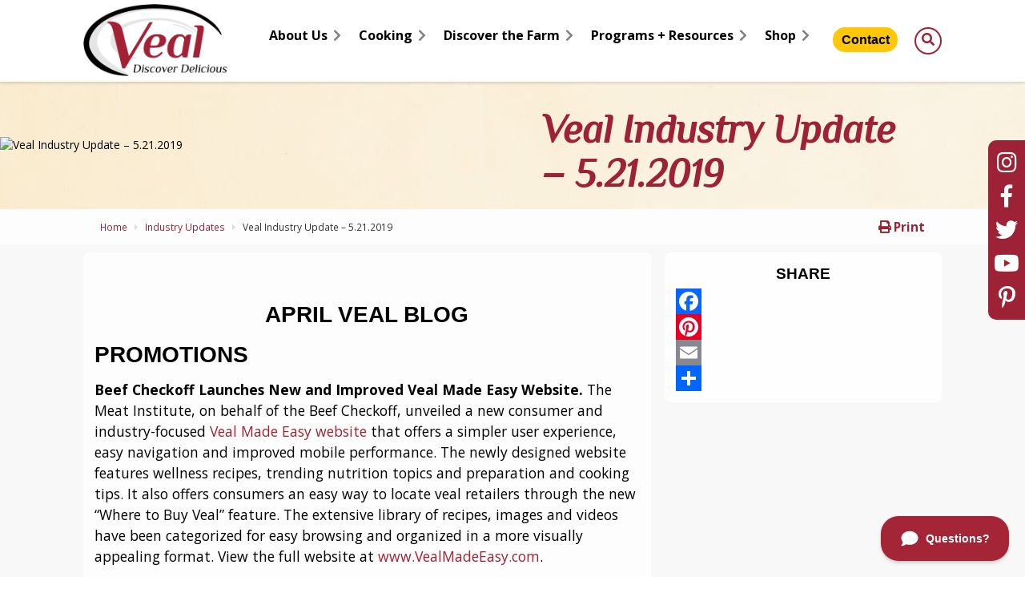

--- FILE ---
content_type: text/html; charset=UTF-8
request_url: https://www.veal.org/industry-updates/2019-5-21-veal-industry-update-5212019/
body_size: 24943
content:

<!DOCTYPE html>
<html xmlns="http://www.w3.org/1999/xhtml" lang="en-US">
  <head>
    <meta charset="UTF-8" />
		<meta name="viewport" content="width=device-width, height=device-height, initial-scale=1">
    <meta http-equiv="X-UA-Compatible" content="IE=edge">
    <meta name="p:domain_verify" content="747749004a1192281921e6943da1f168"/>
		<link rel="profile" href="http://gmpg.org/xfn/11" />
		<meta name='robots' content='index, follow, max-image-preview:large, max-snippet:-1, max-video-preview:-1' />

	<!-- This site is optimized with the Yoast SEO Premium plugin v26.6 (Yoast SEO v26.6) - https://yoast.com/wordpress/plugins/seo/ -->
	<title>Veal Industry Update – 5.21.2019 - Veal – Discover Delicious</title>
	<link rel="canonical" href="https://www.veal.org/industry-updates/2019-5-21-veal-industry-update-5212019/" />
	<meta property="og:locale" content="en_US" />
	<meta property="og:type" content="article" />
	<meta property="og:title" content="Veal Industry Update – 5.21.2019" />
	<meta property="og:description" content="&nbsp; April VEAL BLOG PROMOTIONS Beef Checkoff Launches New and Improved Veal Made Easy Website. The Meat Institute, on behalf of the Beef Checkoff, unveiled a new consumer and industry-focused... Continue Reading &rarr;" />
	<meta property="og:url" content="https://www.veal.org/industry-updates/2019-5-21-veal-industry-update-5212019/" />
	<meta property="og:site_name" content="Veal – Discover Delicious" />
	<meta property="article:publisher" content="https://www.facebook.com/VealDiscoverDelicious" />
	<meta property="article:published_time" content="2019-05-21T22:08:18+00:00" />
	<meta property="article:modified_time" content="2021-10-12T17:05:08+00:00" />
	<meta property="og:image" content="https://www.veal.org/wp-content/uploads/2019/05/Webp.net-resizeimage28129-1024x767.jpg" />
	<meta property="og:image:width" content="1024" />
	<meta property="og:image:height" content="767" />
	<meta property="og:image:type" content="image/jpeg" />
	<meta name="author" content="quadsimia" />
	<meta name="twitter:card" content="summary_large_image" />
	<meta name="twitter:creator" content="@VealDiscover" />
	<meta name="twitter:site" content="@VealDiscover" />
	<meta name="twitter:label1" content="Written by" />
	<meta name="twitter:data1" content="quadsimia" />
	<meta name="twitter:label2" content="Est. reading time" />
	<meta name="twitter:data2" content="7 minutes" />
	<script type="application/ld+json" class="yoast-schema-graph">{"@context":"https://schema.org","@graph":[{"@type":"Article","@id":"https://www.veal.org/industry-updates/2019-5-21-veal-industry-update-5212019/#article","isPartOf":{"@id":"https://www.veal.org/industry-updates/2019-5-21-veal-industry-update-5212019/"},"author":{"name":"quadsimia","@id":"https://www.veal.org/#/schema/person/ede18f74bdcbcad90b006f17ae39ce9c"},"headline":"Veal Industry Update – 5.21.2019","datePublished":"2019-05-21T22:08:18+00:00","dateModified":"2021-10-12T17:05:08+00:00","mainEntityOfPage":{"@id":"https://www.veal.org/industry-updates/2019-5-21-veal-industry-update-5212019/"},"wordCount":1393,"publisher":{"@id":"https://www.veal.org/#organization"},"articleSection":["Industry Updates"],"inLanguage":"en-US","copyrightYear":"2019","copyrightHolder":{"@id":"https://www.veal.org/#organization"}},{"@type":"WebPage","@id":"https://www.veal.org/industry-updates/2019-5-21-veal-industry-update-5212019/","url":"https://www.veal.org/industry-updates/2019-5-21-veal-industry-update-5212019/","name":"Veal Industry Update – 5.21.2019 - Veal – Discover Delicious","isPartOf":{"@id":"https://www.veal.org/#website"},"datePublished":"2019-05-21T22:08:18+00:00","dateModified":"2021-10-12T17:05:08+00:00","breadcrumb":{"@id":"https://www.veal.org/industry-updates/2019-5-21-veal-industry-update-5212019/#breadcrumb"},"inLanguage":"en-US","potentialAction":[{"@type":"ReadAction","target":["https://www.veal.org/industry-updates/2019-5-21-veal-industry-update-5212019/"]}]},{"@type":"BreadcrumbList","@id":"https://www.veal.org/industry-updates/2019-5-21-veal-industry-update-5212019/#breadcrumb","itemListElement":[{"@type":"ListItem","position":1,"name":"Home","item":"https://www.veal.org/"},{"@type":"ListItem","position":2,"name":"Veal Industry Update – 5.21.2019"}]},{"@type":"WebSite","@id":"https://www.veal.org/#website","url":"https://www.veal.org/","name":"Veal – Discover Delicious","description":"Funded by the Beef Checkoff.","publisher":{"@id":"https://www.veal.org/#organization"},"potentialAction":[{"@type":"SearchAction","target":{"@type":"EntryPoint","urlTemplate":"https://www.veal.org/?s={search_term_string}"},"query-input":{"@type":"PropertyValueSpecification","valueRequired":true,"valueName":"search_term_string"}}],"inLanguage":"en-US"},{"@type":["Organization","Place"],"@id":"https://www.veal.org/#organization","name":"Veal – Discover Delicious","url":"https://www.veal.org/","logo":{"@id":"https://www.veal.org/industry-updates/2019-5-21-veal-industry-update-5212019/#local-main-organization-logo"},"image":{"@id":"https://www.veal.org/industry-updates/2019-5-21-veal-industry-update-5212019/#local-main-organization-logo"},"sameAs":["https://www.facebook.com/VealDiscoverDelicious","https://x.com/VealDiscover","https://www.instagram.com/vealdiscoverdelicious/?hl=en"],"telephone":[],"openingHoursSpecification":[{"@type":"OpeningHoursSpecification","dayOfWeek":["Monday","Tuesday","Wednesday","Thursday","Friday","Saturday","Sunday"],"opens":"09:00","closes":"17:00"}]},{"@type":"Person","@id":"https://www.veal.org/#/schema/person/ede18f74bdcbcad90b006f17ae39ce9c","name":"quadsimia","image":{"@type":"ImageObject","inLanguage":"en-US","@id":"https://www.veal.org/#/schema/person/image/","url":"https://secure.gravatar.com/avatar/fba360e6c48887bed2c42f55d0552dfc7c33ced74ca21c672eb7dfa5c06e77ea?s=96&d=mm&r=g","contentUrl":"https://secure.gravatar.com/avatar/fba360e6c48887bed2c42f55d0552dfc7c33ced74ca21c672eb7dfa5c06e77ea?s=96&d=mm&r=g","caption":"quadsimia"}},{"@type":"ImageObject","inLanguage":"en-US","@id":"https://www.veal.org/industry-updates/2019-5-21-veal-industry-update-5212019/#local-main-organization-logo","url":"https://www.veal.org/wp-content/uploads/2022/10/Banner-with-Logo-small.jpg","contentUrl":"https://www.veal.org/wp-content/uploads/2022/10/Banner-with-Logo-small.jpg","width":800,"height":300,"caption":"Veal – Discover Delicious"}]}</script>
	<!-- / Yoast SEO Premium plugin. -->


<link rel='dns-prefetch' href='//static.addtoany.com' />
<link rel='dns-prefetch' href='//www.googletagmanager.com' />
<link rel='dns-prefetch' href='//use.fontawesome.com' />
<link rel='dns-prefetch' href='//fonts.googleapis.com' />
<link rel="alternate" type="application/rss+xml" title="Veal – Discover Delicious &raquo; Feed" href="https://www.veal.org/feed/" />
<link rel="alternate" type="application/rss+xml" title="Veal – Discover Delicious &raquo; Comments Feed" href="https://www.veal.org/comments/feed/" />
<link rel="alternate" type="text/calendar" title="Veal – Discover Delicious &raquo; iCal Feed" href="https://www.veal.org/events/?ical=1" />
<link rel="alternate" title="oEmbed (JSON)" type="application/json+oembed" href="https://www.veal.org/wp-json/oembed/1.0/embed?url=https%3A%2F%2Fwww.veal.org%2Findustry-updates%2F2019-5-21-veal-industry-update-5212019%2F" />
<link rel="alternate" title="oEmbed (XML)" type="text/xml+oembed" href="https://www.veal.org/wp-json/oembed/1.0/embed?url=https%3A%2F%2Fwww.veal.org%2Findustry-updates%2F2019-5-21-veal-industry-update-5212019%2F&#038;format=xml" />
<style id='wp-img-auto-sizes-contain-inline-css' type='text/css'>
img:is([sizes=auto i],[sizes^="auto," i]){contain-intrinsic-size:3000px 1500px}
/*# sourceURL=wp-img-auto-sizes-contain-inline-css */
</style>
<style id='wp-emoji-styles-inline-css' type='text/css'>

	img.wp-smiley, img.emoji {
		display: inline !important;
		border: none !important;
		box-shadow: none !important;
		height: 1em !important;
		width: 1em !important;
		margin: 0 0.07em !important;
		vertical-align: -0.1em !important;
		background: none !important;
		padding: 0 !important;
	}
/*# sourceURL=wp-emoji-styles-inline-css */
</style>
<link rel='stylesheet' id='wp-block-library-css' href='https://www.veal.org/wp-includes/css/dist/block-library/style.min.css?ver=6.9' type='text/css' media='all' />
<style id='global-styles-inline-css' type='text/css'>
:root{--wp--preset--aspect-ratio--square: 1;--wp--preset--aspect-ratio--4-3: 4/3;--wp--preset--aspect-ratio--3-4: 3/4;--wp--preset--aspect-ratio--3-2: 3/2;--wp--preset--aspect-ratio--2-3: 2/3;--wp--preset--aspect-ratio--16-9: 16/9;--wp--preset--aspect-ratio--9-16: 9/16;--wp--preset--color--black: #000000;--wp--preset--color--cyan-bluish-gray: #abb8c3;--wp--preset--color--white: #ffffff;--wp--preset--color--pale-pink: #f78da7;--wp--preset--color--vivid-red: #cf2e2e;--wp--preset--color--luminous-vivid-orange: #ff6900;--wp--preset--color--luminous-vivid-amber: #fcb900;--wp--preset--color--light-green-cyan: #7bdcb5;--wp--preset--color--vivid-green-cyan: #00d084;--wp--preset--color--pale-cyan-blue: #8ed1fc;--wp--preset--color--vivid-cyan-blue: #0693e3;--wp--preset--color--vivid-purple: #9b51e0;--wp--preset--gradient--vivid-cyan-blue-to-vivid-purple: linear-gradient(135deg,rgb(6,147,227) 0%,rgb(155,81,224) 100%);--wp--preset--gradient--light-green-cyan-to-vivid-green-cyan: linear-gradient(135deg,rgb(122,220,180) 0%,rgb(0,208,130) 100%);--wp--preset--gradient--luminous-vivid-amber-to-luminous-vivid-orange: linear-gradient(135deg,rgb(252,185,0) 0%,rgb(255,105,0) 100%);--wp--preset--gradient--luminous-vivid-orange-to-vivid-red: linear-gradient(135deg,rgb(255,105,0) 0%,rgb(207,46,46) 100%);--wp--preset--gradient--very-light-gray-to-cyan-bluish-gray: linear-gradient(135deg,rgb(238,238,238) 0%,rgb(169,184,195) 100%);--wp--preset--gradient--cool-to-warm-spectrum: linear-gradient(135deg,rgb(74,234,220) 0%,rgb(151,120,209) 20%,rgb(207,42,186) 40%,rgb(238,44,130) 60%,rgb(251,105,98) 80%,rgb(254,248,76) 100%);--wp--preset--gradient--blush-light-purple: linear-gradient(135deg,rgb(255,206,236) 0%,rgb(152,150,240) 100%);--wp--preset--gradient--blush-bordeaux: linear-gradient(135deg,rgb(254,205,165) 0%,rgb(254,45,45) 50%,rgb(107,0,62) 100%);--wp--preset--gradient--luminous-dusk: linear-gradient(135deg,rgb(255,203,112) 0%,rgb(199,81,192) 50%,rgb(65,88,208) 100%);--wp--preset--gradient--pale-ocean: linear-gradient(135deg,rgb(255,245,203) 0%,rgb(182,227,212) 50%,rgb(51,167,181) 100%);--wp--preset--gradient--electric-grass: linear-gradient(135deg,rgb(202,248,128) 0%,rgb(113,206,126) 100%);--wp--preset--gradient--midnight: linear-gradient(135deg,rgb(2,3,129) 0%,rgb(40,116,252) 100%);--wp--preset--font-size--small: 13px;--wp--preset--font-size--medium: 20px;--wp--preset--font-size--large: 36px;--wp--preset--font-size--x-large: 42px;--wp--preset--spacing--20: 0.44rem;--wp--preset--spacing--30: 0.67rem;--wp--preset--spacing--40: 1rem;--wp--preset--spacing--50: 1.5rem;--wp--preset--spacing--60: 2.25rem;--wp--preset--spacing--70: 3.38rem;--wp--preset--spacing--80: 5.06rem;--wp--preset--shadow--natural: 6px 6px 9px rgba(0, 0, 0, 0.2);--wp--preset--shadow--deep: 12px 12px 50px rgba(0, 0, 0, 0.4);--wp--preset--shadow--sharp: 6px 6px 0px rgba(0, 0, 0, 0.2);--wp--preset--shadow--outlined: 6px 6px 0px -3px rgb(255, 255, 255), 6px 6px rgb(0, 0, 0);--wp--preset--shadow--crisp: 6px 6px 0px rgb(0, 0, 0);}:where(.is-layout-flex){gap: 0.5em;}:where(.is-layout-grid){gap: 0.5em;}body .is-layout-flex{display: flex;}.is-layout-flex{flex-wrap: wrap;align-items: center;}.is-layout-flex > :is(*, div){margin: 0;}body .is-layout-grid{display: grid;}.is-layout-grid > :is(*, div){margin: 0;}:where(.wp-block-columns.is-layout-flex){gap: 2em;}:where(.wp-block-columns.is-layout-grid){gap: 2em;}:where(.wp-block-post-template.is-layout-flex){gap: 1.25em;}:where(.wp-block-post-template.is-layout-grid){gap: 1.25em;}.has-black-color{color: var(--wp--preset--color--black) !important;}.has-cyan-bluish-gray-color{color: var(--wp--preset--color--cyan-bluish-gray) !important;}.has-white-color{color: var(--wp--preset--color--white) !important;}.has-pale-pink-color{color: var(--wp--preset--color--pale-pink) !important;}.has-vivid-red-color{color: var(--wp--preset--color--vivid-red) !important;}.has-luminous-vivid-orange-color{color: var(--wp--preset--color--luminous-vivid-orange) !important;}.has-luminous-vivid-amber-color{color: var(--wp--preset--color--luminous-vivid-amber) !important;}.has-light-green-cyan-color{color: var(--wp--preset--color--light-green-cyan) !important;}.has-vivid-green-cyan-color{color: var(--wp--preset--color--vivid-green-cyan) !important;}.has-pale-cyan-blue-color{color: var(--wp--preset--color--pale-cyan-blue) !important;}.has-vivid-cyan-blue-color{color: var(--wp--preset--color--vivid-cyan-blue) !important;}.has-vivid-purple-color{color: var(--wp--preset--color--vivid-purple) !important;}.has-black-background-color{background-color: var(--wp--preset--color--black) !important;}.has-cyan-bluish-gray-background-color{background-color: var(--wp--preset--color--cyan-bluish-gray) !important;}.has-white-background-color{background-color: var(--wp--preset--color--white) !important;}.has-pale-pink-background-color{background-color: var(--wp--preset--color--pale-pink) !important;}.has-vivid-red-background-color{background-color: var(--wp--preset--color--vivid-red) !important;}.has-luminous-vivid-orange-background-color{background-color: var(--wp--preset--color--luminous-vivid-orange) !important;}.has-luminous-vivid-amber-background-color{background-color: var(--wp--preset--color--luminous-vivid-amber) !important;}.has-light-green-cyan-background-color{background-color: var(--wp--preset--color--light-green-cyan) !important;}.has-vivid-green-cyan-background-color{background-color: var(--wp--preset--color--vivid-green-cyan) !important;}.has-pale-cyan-blue-background-color{background-color: var(--wp--preset--color--pale-cyan-blue) !important;}.has-vivid-cyan-blue-background-color{background-color: var(--wp--preset--color--vivid-cyan-blue) !important;}.has-vivid-purple-background-color{background-color: var(--wp--preset--color--vivid-purple) !important;}.has-black-border-color{border-color: var(--wp--preset--color--black) !important;}.has-cyan-bluish-gray-border-color{border-color: var(--wp--preset--color--cyan-bluish-gray) !important;}.has-white-border-color{border-color: var(--wp--preset--color--white) !important;}.has-pale-pink-border-color{border-color: var(--wp--preset--color--pale-pink) !important;}.has-vivid-red-border-color{border-color: var(--wp--preset--color--vivid-red) !important;}.has-luminous-vivid-orange-border-color{border-color: var(--wp--preset--color--luminous-vivid-orange) !important;}.has-luminous-vivid-amber-border-color{border-color: var(--wp--preset--color--luminous-vivid-amber) !important;}.has-light-green-cyan-border-color{border-color: var(--wp--preset--color--light-green-cyan) !important;}.has-vivid-green-cyan-border-color{border-color: var(--wp--preset--color--vivid-green-cyan) !important;}.has-pale-cyan-blue-border-color{border-color: var(--wp--preset--color--pale-cyan-blue) !important;}.has-vivid-cyan-blue-border-color{border-color: var(--wp--preset--color--vivid-cyan-blue) !important;}.has-vivid-purple-border-color{border-color: var(--wp--preset--color--vivid-purple) !important;}.has-vivid-cyan-blue-to-vivid-purple-gradient-background{background: var(--wp--preset--gradient--vivid-cyan-blue-to-vivid-purple) !important;}.has-light-green-cyan-to-vivid-green-cyan-gradient-background{background: var(--wp--preset--gradient--light-green-cyan-to-vivid-green-cyan) !important;}.has-luminous-vivid-amber-to-luminous-vivid-orange-gradient-background{background: var(--wp--preset--gradient--luminous-vivid-amber-to-luminous-vivid-orange) !important;}.has-luminous-vivid-orange-to-vivid-red-gradient-background{background: var(--wp--preset--gradient--luminous-vivid-orange-to-vivid-red) !important;}.has-very-light-gray-to-cyan-bluish-gray-gradient-background{background: var(--wp--preset--gradient--very-light-gray-to-cyan-bluish-gray) !important;}.has-cool-to-warm-spectrum-gradient-background{background: var(--wp--preset--gradient--cool-to-warm-spectrum) !important;}.has-blush-light-purple-gradient-background{background: var(--wp--preset--gradient--blush-light-purple) !important;}.has-blush-bordeaux-gradient-background{background: var(--wp--preset--gradient--blush-bordeaux) !important;}.has-luminous-dusk-gradient-background{background: var(--wp--preset--gradient--luminous-dusk) !important;}.has-pale-ocean-gradient-background{background: var(--wp--preset--gradient--pale-ocean) !important;}.has-electric-grass-gradient-background{background: var(--wp--preset--gradient--electric-grass) !important;}.has-midnight-gradient-background{background: var(--wp--preset--gradient--midnight) !important;}.has-small-font-size{font-size: var(--wp--preset--font-size--small) !important;}.has-medium-font-size{font-size: var(--wp--preset--font-size--medium) !important;}.has-large-font-size{font-size: var(--wp--preset--font-size--large) !important;}.has-x-large-font-size{font-size: var(--wp--preset--font-size--x-large) !important;}
/*# sourceURL=global-styles-inline-css */
</style>

<style id='classic-theme-styles-inline-css' type='text/css'>
/*! This file is auto-generated */
.wp-block-button__link{color:#fff;background-color:#32373c;border-radius:9999px;box-shadow:none;text-decoration:none;padding:calc(.667em + 2px) calc(1.333em + 2px);font-size:1.125em}.wp-block-file__button{background:#32373c;color:#fff;text-decoration:none}
/*# sourceURL=/wp-includes/css/classic-themes.min.css */
</style>
<link rel='stylesheet' id='wp-components-css' href='https://www.veal.org/wp-includes/css/dist/components/style.min.css?ver=6.9' type='text/css' media='all' />
<link rel='stylesheet' id='wp-preferences-css' href='https://www.veal.org/wp-includes/css/dist/preferences/style.min.css?ver=6.9' type='text/css' media='all' />
<link rel='stylesheet' id='wp-block-editor-css' href='https://www.veal.org/wp-includes/css/dist/block-editor/style.min.css?ver=6.9' type='text/css' media='all' />
<link rel='stylesheet' id='popup-maker-block-library-style-css' href='https://www.veal.org/wp-content/plugins/popup-maker/dist/packages/block-library-style.css?ver=dbea705cfafe089d65f1' type='text/css' media='all' />
<link rel='stylesheet' id='cvw-pb-animation-styles-css' href='https://www.veal.org/wp-content/plugins/cvw-pb-animation/aos.css?ver=6.9' type='text/css' media='all' />
<link rel='stylesheet' id='wp-faq-public-style-css' href='https://www.veal.org/wp-content/plugins/sp-faq/assets/css/wp-faq-public.css?ver=3.9.4' type='text/css' media='all' />
<link rel='stylesheet' id='vfb-pro-css' href='https://www.veal.org/wp-content/plugins/vfb-pro/public/assets/css/vfb-style.min.css?ver=2019.05.10' type='text/css' media='all' />
<link rel='stylesheet' id='video_popup_main_style-css' href='https://www.veal.org/wp-content/plugins/video-popup/assets/css/videoPopup.css?ver=2.0.2' type='text/css' media='all' />
<link rel='stylesheet' id='thsp-sticky-header-plugin-styles-css' href='https://www.veal.org/wp-content/plugins/sticky-header/css/public.css?ver=1.0.0' type='text/css' media='all' />
<link rel='stylesheet' id='parent-style-css' href='https://www.veal.org/wp-content/themes/bento/style.css?ver=6.9' type='text/css' media='all' />
<link rel='stylesheet' id='bento-theme-styles-css' href='https://www.veal.org/wp-content/themes/quadsimia/style.css?ver=1.1.8' type='text/css' media='all' />
<style id='bento-theme-styles-inline-css' type='text/css'>

		.logo {
			padding: 30px 0;
			padding: 3rem 0;
		}
	
		@media screen and (min-width: 64em) {
			.bnt-container {
				max-width: 1200px;
				max-width: 120rem;
			}
		}
		@media screen and (min-width: 82.5em) {
			.bnt-container {
				padding: 0;
			}
		}
		@media screen and (min-width: 120em) {
			.bnt-container {
				max-width: 1560px;
				max-width: 156rem;
			}
		}
	
		body {
			font-family: Open Sans, Arial, sans-serif;
			font-size: 14px;
			font-size: 1.4em;
		}
		.site-content h1, 
		.site-content h2, 
		.site-content h3, 
		.site-content h4, 
		.site-content h5, 
		.site-content h6,
		.post-header-title h1 {
			font-family: Philosopher, Arial, sans-serif;
		}
		#nav-primary {
			font-family: Open Sans, Arial, sans-serif;
		}
		.primary-menu > li > a,
		.primary-menu > li > a:after {
			font-size: 16px;
			font-size: 1.6rem;
		}
	
		.site-header,
		.header-default .site-header.fixed-header,
		.header-centered .site-header.fixed-header,
		.header-side .site-wrapper {
			background: #9d2235;
		}
		.primary-menu > li > .sub-menu {
			border-top-color: #9d2235;
		}
		.primary-menu > li > a,
		#nav-mobile li a,
		.mobile-menu-trigger,
		.mobile-menu-close,
		.ham-menu-close {
			color: #000000;
		}
		.primary-menu > li > a:hover,
		.primary-menu > li.current-menu-item > a,
		.primary-menu > li.current-menu-ancestor > a {
			color: #9d2235;
		}
		.primary-menu .sub-menu li,
		#nav-mobile {
			background-color: #dddddd;
		}
		.primary-menu .sub-menu li a:hover,
		.primary-menu .sub-menu .current-menu-item:not(.current-menu-ancestor) > a,
		#nav-mobile li a:hover,
		#nav-mobile .current-menu-item:not(.current-menu-ancestor) > a {
			background-color: #cccccc;
		}
		.primary-menu .sub-menu,
		.primary-menu .sub-menu li,
		#nav-mobile li a,
		#nav-mobile .primary-mobile-menu > li:first-child > a {
			border-color: #cccccc;
		}
		.primary-menu .sub-menu li a {
			color: #ffffff; 
		}
		.primary-menu .sub-menu li:hover > a {
			color: #000000; 
		}
		#nav-mobile {
			background-color: #dddddd;
		}
		#nav-mobile li a,
		.mobile-menu-trigger,
		.mobile-menu-close {
			color: #000000;
		}
		#nav-mobile li a:hover,
		#nav-mobile .current-menu-item:not(.current-menu-ancestor) > a {
			background-color: #cccccc;
		}
		#nav-mobile li a,
		#nav-mobile .primary-mobile-menu > li:first-child > a {
			border-color: #cccccc;	
		}
		#nav-mobile li a:hover,
		.mobile-menu-trigger-container:hover,
		.mobile-menu-close:hover {
			color: #9d2235;
		}
	
		.site-content {
			background-color: #ffffff;
		}
		.site-content h1, 
		.site-content h2, 
		.site-content h3, 
		.site-content h4, 
		.site-content h5, 
		.site-content h6 {
			color: #000000;
		}
		.products .product a h3,
		.masonry-item-box a h2 {
			color: inherit;	
		}
		.site-content {
			color: #000000;
		}
		.site-content a:not(.masonry-item-link) {
			color: #9d2235;
		}
		.site-content a:not(.page-numbers) {
			color: #9d2235;
		}
		.site-content a:not(.ajax-load-more) {
			color: #9d2235;
		}
		.site-content a:not(.remove) {
			color: #9d2235;
		}
		.site-content a:not(.button) {
			color: #9d2235;
		}
		.page-links a .page-link-text:not(:hover) {
			color: #00B285;
		}
		label,
		.wp-caption-text,
		.post-date-blog,
		.entry-footer, 
		.archive-header .archive-description, 
		.comment-meta,
		.comment-notes,
		.project-types,
		.widget_archive li,
		.widget_categories li,
		.widget .post-date,
		.widget_calendar table caption,
		.widget_calendar table th,
		.widget_recent_comments .recentcomments,
		.product .price del,
		.widget del,
		.widget del .amount,
		.product_list_widget a.remove,
		.product_list_widget .quantity,
		.product-categories .count,
		.product_meta,
		.shop_table td.product-remove a,
		.woocommerce-checkout .payment_methods .wc_payment_method .payment_box {
			color: #999999;
		}
		hr,
		.entry-content table,
		.entry-content td,
		.entry-content th,
		.separator-line,
		.comment .comment .comment-nested,
		.comment-respond,
		.sidebar .widget_recent_entries ul li,
		.sidebar .widget_recent_comments ul li,
		.sidebar .widget_categories ul li,
		.sidebar .widget_archive ul li,
		.sidebar .widget_product_categories ul li,
		.woocommerce .site-footer .widget-woo .product_list_widget li,
		.woocommerce .site-footer .widget-woo .cart_list li:last-child,
		.woocommerce-tabs .tabs,
		.woocommerce-tabs .tabs li.active,
		.cart_item,
		.cart_totals .cart-subtotal,
		.cart_totals .order-total,
		.woocommerce-checkout-review-order table tfoot,
		.woocommerce-checkout-review-order table tfoot .order-total,
		.woocommerce-checkout-review-order table tfoot .shipping {
			border-color: #dddddd;	
		}
		input[type="text"], 
		input[type="password"], 
		input[type="email"], 
		input[type="number"], 
		input[type="tel"], 
		input[type="search"], 
		textarea, 
		select, 
		.select2-container {
			background-color: #e4e4e4;
			color: #333333;
		}
		::-webkit-input-placeholder { 
			color: #aaaaaa; 
		}
		::-moz-placeholder { 
			color: #aaaaaa; 
		}
		:-ms-input-placeholder { 
			color: #aaaaaa; 
		}
		input:-moz-placeholder { 
			color: #aaaaaa; 
		}
		.pagination a.page-numbers:hover,
		.woocommerce-pagination a.page-numbers:hover,
		.site-content a.ajax-load-more:hover,
		.page-links a .page-link-text:hover,
		.widget_price_filter .ui-slider .ui-slider-range, 
		.widget_price_filter .ui-slider .ui-slider-handle,
		input[type="submit"],
		.site-content .button,
		.widget_price_filter .ui-slider .ui-slider-range, 
		.widget_price_filter .ui-slider .ui-slider-handle {
			background-color: #9d2235;	
		}
		.pagination a.page-numbers:hover,
		.woocommerce-pagination a.page-numbers:hover,
		.site-content a.ajax-load-more:hover,
		.page-links a .page-link-text:hover {
			border-color: #9d2235;
		}
		.page-links a .page-link-text:not(:hover),
		.pagination a, 
		.woocommerce-pagination a,
		.site-content a.ajax-load-more {
			color: #9d2235;
		}
		input[type="submit"]:hover,
		.site-content .button:hover {
			background-color: #000000;
		}
		input[type="submit"],
		.site-content .button,
		.site-content a.button,
		.pagination a.page-numbers:hover,
		.woocommerce-pagination a.page-numbers:hover,
		.site-content a.ajax-load-more:hover,
		.page-links a .page-link-text:hover {
			color: #ffffff;	
		}
		input[type="submit"]:hover,
		.site-content .button:hover {
			color: #ffffff;
		}
		.shop_table .actions .button,
		.shipping-calculator-form .button,
		.checkout_coupon .button,
		.widget_shopping_cart .button:first-child,
		.price_slider_amount .button {
			background-color: #999999;
		}
		.shop_table .actions .button:hover,
		.shipping-calculator-form .button:hover,
		.checkout_coupon .button:hover,
		.widget_shopping_cart .button:first-child:hover,
		.price_slider_amount .button:hover {
			background-color: #777777;
		}
		.shop_table .actions .button,
		.shipping-calculator-form .button,
		.checkout_coupon .button,
		.widget_shopping_cart .button:first-child,
		.price_slider_amount .button {
			color: #ffffff;
		}
		.shop_table .actions .button:hover,
		.shipping-calculator-form .button:hover,
		.checkout_coupon .button:hover,
		.widget_shopping_cart .button:first-child:hover,
		.price_slider_amount .button:hover {
			color: #ffffff;
		}
	
		.sidebar-footer {
			background-color: #ffffff;
		}
		.site-footer {
			color: #cccccc;
		}
		.site-footer a {
			color: #9d2235;
		}
		.site-footer label, 
		.site-footer .post-date-blog, 
		.site-footer .entry-footer, 
		.site-footer .comment-meta, 
		.site-footer .comment-notes, 
		.site-footer .widget_archive li, 
		.site-footer .widget_categories li, 
		.site-footer .widget .post-date, 
		.site-footer .widget_calendar table caption, 
		.site-footer .widget_calendar table th, 
		.site-footer .widget_recent_comments .recentcomments {
			color: #aaaaaa;
		}
		.sidebar-footer .widget_recent_entries ul li, 
		.sidebar-footer .widget_recent_comments ul li, 
		.sidebar-footer .widget_categories ul li, 
		.sidebar-footer .widget_archive ul li {
			border-color: #999999;
		}
		.bottom-footer {
			background-color: #f1f1f1;
			color: #999999;
		}
		.bottom-footer a {
			color: #666666;
		}
	
		.home.blog .post-header-title h1 {
			color: #ffffff;
		}
		.home.blog .post-header-subtitle {
			color: #cccccc;
		}
	

			.post-header-title h1,
			.entry-header h1 { 
				color: ; 
			}
			.post-header-subtitle {
				color: #999999;
			}
			.site-content {
				background-color: ;
			}
		
/*# sourceURL=bento-theme-styles-inline-css */
</style>
<link rel='stylesheet' id='owlcarousel-style-css' href='https://www.veal.org/wp-content/themes/quadsimia/assets/js/owlcarousel/assets/owl.carousel.min.css?ver=6.9' type='text/css' media='all' />
<link rel='stylesheet' id='owlcarousel-theme-css' href='https://www.veal.org/wp-content/themes/quadsimia/assets/js/owlcarousel/assets/owl.theme.default.min.css?ver=6.9' type='text/css' media='all' />
<link rel='stylesheet' id='font-awesome-css' href='https://use.fontawesome.com/releases/v5.8.1/css/all.css' type='text/css' media='all' />
<link rel='stylesheet' id='bento-theme-print-css' href='https://www.veal.org/wp-content/themes/quadsimia/print.css' type='text/css' media='print' />
<link rel='stylesheet' id='google-fonts-css' href='https://fonts.googleapis.com/css?family=Open+Sans%3A400%2C700%2C400italic%7CPhilosopher%3A400%2C700%2C400italic%7COpen+Sans%3A400%2C700&#038;subset=cyrillic%2Clatin%2Clatin-ext%2Cgreek-ext' type='text/css' media='all' />
<link rel='stylesheet' id='mm-compiled-options-mobmenu-css' href='https://www.veal.org/wp-content/uploads/dynamic-mobmenu.css?ver=2.8.8-935' type='text/css' media='all' />
<link rel='stylesheet' id='mm-google-webfont-open-sans-css' href='//fonts.googleapis.com/css?family=Open+Sans%3Ainherit%2C500%2C400&#038;subset=latin%2Clatin-ext&#038;ver=6.9' type='text/css' media='all' />
<link rel='stylesheet' id='filebird-document-library-frontend-css' href='https://www.veal.org/wp-content/plugins/filebird-document-library/blocks/dist/index.css?ver=6.5.2' type='text/css' media='all' />
<link rel='stylesheet' id='addtoany-css' href='https://www.veal.org/wp-content/plugins/add-to-any/addtoany.min.css?ver=1.16' type='text/css' media='all' />
<link rel='stylesheet' id='cssmobmenu-icons-css' href='https://www.veal.org/wp-content/plugins/mobile-menu/includes/css/mobmenu-icons.css?ver=6.9' type='text/css' media='all' />
<link rel='stylesheet' id='cssmobmenu-css' href='https://www.veal.org/wp-content/plugins/mobile-menu/includes/css/mobmenu.css?ver=2.8.8' type='text/css' media='all' />
<script type="text/javascript" id="addtoany-core-js-before">
/* <![CDATA[ */
window.a2a_config=window.a2a_config||{};a2a_config.callbacks=[];a2a_config.overlays=[];a2a_config.templates={};

//# sourceURL=addtoany-core-js-before
/* ]]> */
</script>
<script type="text/javascript" defer src="https://static.addtoany.com/menu/page.js" id="addtoany-core-js"></script>
<script type="text/javascript" src="https://www.veal.org/wp-includes/js/jquery/jquery.min.js?ver=3.7.1" id="jquery-core-js"></script>
<script type="text/javascript" src="https://www.veal.org/wp-includes/js/jquery/jquery-migrate.min.js?ver=3.4.1" id="jquery-migrate-js"></script>
<script type="text/javascript" defer src="https://www.veal.org/wp-content/plugins/add-to-any/addtoany.min.js?ver=1.1" id="addtoany-jquery-js"></script>
<script type="text/javascript" id="video_popup_main_modal-js-extra">
/* <![CDATA[ */
var theVideoPopupGeneralOptions = {"wrap_close":"false","no_cookie":"false","debug":"0"};
//# sourceURL=video_popup_main_modal-js-extra
/* ]]> */
</script>
<script type="text/javascript" src="https://www.veal.org/wp-content/plugins/video-popup/assets/js/videoPopup.js?ver=2.0.2" id="video_popup_main_modal-js"></script>
<script type="text/javascript" id="thsp-sticky-header-plugin-script-js-extra">
/* <![CDATA[ */
var StickyHeaderParams = {"show_at":"200","hide_if_narrower":"780"};
//# sourceURL=thsp-sticky-header-plugin-script-js-extra
/* ]]> */
</script>
<script type="text/javascript" src="https://www.veal.org/wp-content/plugins/sticky-header/js/public.min.js?ver=1.0.0" id="thsp-sticky-header-plugin-script-js"></script>
<script type="text/javascript" src="https://www.veal.org/wp-content/themes/quadsimia/assets/js/owlcarousel/owl.carousel.min.js?ver=6.9" id="owlcarousel-js"></script>
<script type="text/javascript" src="https://www.veal.org/wp-content/themes/quadsimia/assets/js/base.js?ver=6.9" id="base-js"></script>

<!-- Google tag (gtag.js) snippet added by Site Kit -->
<!-- Google Analytics snippet added by Site Kit -->
<script type="text/javascript" src="https://www.googletagmanager.com/gtag/js?id=G-3G81L22H93" id="google_gtagjs-js" async></script>
<script type="text/javascript" id="google_gtagjs-js-after">
/* <![CDATA[ */
window.dataLayer = window.dataLayer || [];function gtag(){dataLayer.push(arguments);}
gtag("set","linker",{"domains":["www.veal.org"]});
gtag("js", new Date());
gtag("set", "developer_id.dZTNiMT", true);
gtag("config", "G-3G81L22H93");
//# sourceURL=google_gtagjs-js-after
/* ]]> */
</script>
<script type="text/javascript" src="https://www.veal.org/wp-content/plugins/mobile-menu/includes/js/mobmenu.js?ver=2.8.8" id="mobmenujs-js"></script>
<link rel="https://api.w.org/" href="https://www.veal.org/wp-json/" /><link rel="alternate" title="JSON" type="application/json" href="https://www.veal.org/wp-json/wp/v2/posts/822" /><link rel="EditURI" type="application/rsd+xml" title="RSD" href="https://www.veal.org/xmlrpc.php?rsd" />
<meta name="generator" content="WordPress 6.9" />
<link rel='shortlink' href='https://www.veal.org/?p=822' />
<meta name="generator" content="Site Kit by Google 1.168.0" /><!-- Meta Pixel Code -->
<script>
!function(f,b,e,v,n,t,s)
{if(f.fbq)return;n=f.fbq=function(){n.callMethod?
n.callMethod.apply(n,arguments):n.queue.push(arguments)};
if(!f._fbq)f._fbq=n;n.push=n;n.loaded=!0;n.version='2.0';
n.queue=[];t=b.createElement(e);t.async=!0;
t.src=v;s=b.getElementsByTagName(e)[0];
s.parentNode.insertBefore(t,s)}(window, document,'script',
'https://connect.facebook.net/en_US/fbevents.js');
fbq('init', '546224944009831');
fbq('track', 'PageView');
</script>
<noscript><img height="1" width="1" style="display:none"
src="https://www.facebook.com/tr?id=546224944009831&ev=PageView&noscript=1"
/></noscript>
<!-- End Meta Pixel Code --><meta name="tec-api-version" content="v1"><meta name="tec-api-origin" content="https://www.veal.org"><link rel="alternate" href="https://www.veal.org/wp-json/tribe/events/v1/" />		<style type="text/css">
			#thsp-sticky-header {
				background-color: #9d2235;
			}
			#thsp-sticky-header,
			#thsp-sticky-header a {
				color: #ffffff !important;
			}
									#thsp-sticky-header-inner {
				max-width: 1080px;
				margin: 0 auto;
			}
								</style>
	<style type="text/css" id="custom-background-css">
body.custom-background { background-color: #ffffff; }
</style>
	
<!-- Google Tag Manager snippet added by Site Kit -->
<script type="text/javascript">
/* <![CDATA[ */

			( function( w, d, s, l, i ) {
				w[l] = w[l] || [];
				w[l].push( {'gtm.start': new Date().getTime(), event: 'gtm.js'} );
				var f = d.getElementsByTagName( s )[0],
					j = d.createElement( s ), dl = l != 'dataLayer' ? '&l=' + l : '';
				j.async = true;
				j.src = 'https://www.googletagmanager.com/gtm.js?id=' + i + dl;
				f.parentNode.insertBefore( j, f );
			} )( window, document, 'script', 'dataLayer', 'GTM-WQXTWSV' );
			
/* ]]> */
</script>

<!-- End Google Tag Manager snippet added by Site Kit -->
<link rel="icon" href="https://www.veal.org/wp-content/uploads/2020/12/favicon.png" sizes="32x32" />
<link rel="icon" href="https://www.veal.org/wp-content/uploads/2020/12/favicon.png" sizes="192x192" />
<link rel="apple-touch-icon" href="https://www.veal.org/wp-content/uploads/2020/12/favicon.png" />
<meta name="msapplication-TileImage" content="https://www.veal.org/wp-content/uploads/2020/12/favicon.png" />
  <link rel='stylesheet' id='siteorigin-panels-front-css' href='https://www.veal.org/wp-content/plugins/siteorigin-panels/css/front-flex.min.css?ver=2.33.4' type='text/css' media='all' />
</head>
  <body class="wp-singular post-template-default single single-post postid-822 single-format-standard custom-background wp-custom-logo wp-theme-bento wp-child-theme-quadsimia tribe-no-js no-sidebar header-default mob-menu-slideout">
    
    <a class="cta searchbtn searchbtn-mobile" href="#"><i class="fa fa-search"></i></a>
    
        <div class="site-wrapper clear">
      
      <div class="site-search site-search-sticky">
        <a class="right cta searchbtn searchclose" href="#"><i class="fa fa-times"></i></a>
        <div class="bnt-container">
          
<form role="search" method="get" id="searchform" class="search-form" action="https://www.veal.org/">
  <div class="search-form-wrap">
		<input type="text" value="" name="s" id="s" class="search-form-input" placeholder="Search Veal.org" />
    <button class="button submit-button" type="submit"><i class="fa fa-search"></i></button>
  </div>
</form>        </div>
      </div>
      
      <script type="text/javascript">
        // toggles search box when searchbtn is clicked
        jQuery(document).ready(function() {
          jQuery(".searchbtn").click(function(){
          jQuery(".site-search").slideToggle("100");
          });
          jQuery(".searchbtn a").click(function(){
          jQuery(".site-search").slideToggle("100");
          });
        });
      </script>
      
      <div class="site-header topnav">
        <div class="bnt-container">
                  </div>
      </div>
      
      <header class="site-header site-header-main no-fixed-header">
        
        <div class="bnt-container">
                    <div class="logo clear"><a href="https://www.veal.org/" class="logo-image-link"><img class="logo-fullsize" src="https://www.veal.org/wp-content/uploads/2020/12/Veal-Logo.png" alt="Veal – Discover Delicious" /><img class="logo-mobile" src="https://www.veal.org/wp-content/uploads/2020/12/Veal-Logo.png" alt="Veal – Discover Delicious" /></a></div>          		<div class="header-menu clear">
            <div id="nav-primary" class="nav">
                <nav>
                    <div class="menu-container"><ul id="menu-nav-menu" class="primary-menu"><li id="menu-item-68" class="menu-item menu-item-type-post_type menu-item-object-page menu-item-has-children menu-item-68"><a href="https://www.veal.org/social/"><span class="menu-item-inner">About Us</span></a>
<ul class="sub-menu">
	<li id="menu-item-70" class="menu-item menu-item-type-taxonomy menu-item-object-category menu-item-70"><a href="https://www.veal.org/blog/"><span class="menu-item-inner">Blog</span></a></li>
	<li id="menu-item-152" class="menu-item menu-item-type-custom menu-item-object-custom menu-item-152"><a href="/events/"><span class="menu-item-inner">Events</span></a></li>
	<li id="menu-item-69" class="menu-item menu-item-type-post_type menu-item-object-page menu-item-69"><a href="https://www.veal.org/social/social-feeds/"><span class="menu-item-inner">Contact Us</span></a></li>
</ul>
</li>
<li id="menu-item-121" class="menu-item menu-item-type-post_type menu-item-object-page menu-item-has-children menu-item-121"><a href="https://www.veal.org/cooking/"><span class="menu-item-inner">Cooking</span></a>
<ul class="sub-menu">
	<li id="menu-item-22" class="menu-item menu-item-type-taxonomy menu-item-object-category menu-item-has-children menu-item-22"><a href="https://www.veal.org/recipes/"><span class="menu-item-inner">Recipes</span></a>
	<ul class="sub-menu">
		<li id="menu-item-24757" class="menu-item menu-item-type-taxonomy menu-item-object-category menu-item-24757"><a href="https://www.veal.org/recipes/appetizers/"><span class="menu-item-inner">Appetizers</span></a></li>
		<li id="menu-item-24754" class="menu-item menu-item-type-taxonomy menu-item-object-category menu-item-24754"><a href="https://www.veal.org/recipes/date-night/"><span class="menu-item-inner">Date Night</span></a></li>
		<li id="menu-item-24758" class="menu-item menu-item-type-taxonomy menu-item-object-category menu-item-24758"><a href="https://www.veal.org/recipes/family-friendly/"><span class="menu-item-inner">Family-Friendly</span></a></li>
		<li id="menu-item-24756" class="menu-item menu-item-type-taxonomy menu-item-object-category menu-item-24756"><a href="https://www.veal.org/recipes/grilling/"><span class="menu-item-inner">Grilling</span></a></li>
		<li id="menu-item-25043" class="menu-item menu-item-type-taxonomy menu-item-object-category menu-item-25043"><a href="https://www.veal.org/recipes/holiday-meals/"><span class="menu-item-inner">Holiday Meals</span></a></li>
		<li id="menu-item-24759" class="menu-item menu-item-type-taxonomy menu-item-object-category menu-item-24759"><a href="https://www.veal.org/recipes/30-minute-meals/"><span class="menu-item-inner">30 Minute Meals</span></a></li>
		<li id="menu-item-122" class="menu-item menu-item-type-post_type menu-item-object-page menu-item-122"><a href="https://www.veal.org/recipes-by-cut/"><span class="menu-item-inner">Recipes By Cut</span></a></li>
		<li id="menu-item-24682" class="menu-item menu-item-type-taxonomy menu-item-object-category menu-item-24682"><a href="https://www.veal.org/recipes/"><span class="menu-item-inner">All Recipes</span></a></li>
	</ul>
</li>
	<li id="menu-item-127" class="menu-item menu-item-type-post_type menu-item-object-page menu-item-has-children menu-item-127"><a href="https://www.veal.org/cooking/"><span class="menu-item-inner">Cooking</span></a>
	<ul class="sub-menu">
		<li id="menu-item-898" class="menu-item menu-item-type-post_type menu-item-object-page menu-item-898"><a href="https://www.veal.org/cooking/pairings/"><span class="menu-item-inner">Pairings</span></a></li>
		<li id="menu-item-126" class="menu-item menu-item-type-post_type menu-item-object-page menu-item-126"><a href="https://www.veal.org/cooking/techniques-and-methods/"><span class="menu-item-inner">Techniques and Methods</span></a></li>
		<li id="menu-item-125" class="menu-item menu-item-type-post_type menu-item-object-page menu-item-125"><a href="https://www.veal.org/cooking/buying-storing-thawing/"><span class="menu-item-inner">Buying, Storing, and Thawing</span></a></li>
		<li id="menu-item-124" class="menu-item menu-item-type-post_type menu-item-object-page menu-item-124"><a href="https://www.veal.org/cooking/prep-and-temp/"><span class="menu-item-inner">Prep &#038; Temp</span></a></li>
		<li id="menu-item-123" class="menu-item menu-item-type-post_type menu-item-object-page menu-item-123"><a href="https://www.veal.org/cooking/nutrition/"><span class="menu-item-inner">Nutrition</span></a></li>
	</ul>
</li>
</ul>
</li>
<li id="menu-item-36" class="menu-item menu-item-type-post_type menu-item-object-page menu-item-has-children menu-item-36"><a href="https://www.veal.org/explore/"><span class="menu-item-inner">Discover the Farm</span></a>
<ul class="sub-menu">
	<li id="menu-item-37" class="menu-item menu-item-type-post_type menu-item-object-page menu-item-37"><a href="https://www.veal.org/explore/veals-journey/"><span class="menu-item-inner">Veal’s Journey</span></a></li>
</ul>
</li>
<li id="menu-item-4114" class="menu-item menu-item-type-post_type menu-item-object-page menu-item-has-children menu-item-4114"><a href="https://www.veal.org/professionals/"><span class="menu-item-inner">Programs + Resources</span></a>
<ul class="sub-menu">
	<li id="menu-item-63" class="menu-item menu-item-type-post_type menu-item-object-page menu-item-63"><a href="https://www.veal.org/veal-quality-assurance/"><span class="menu-item-inner">Veal Quality Assurance</span></a></li>
	<li id="menu-item-67" class="menu-item menu-item-type-post_type menu-item-object-page menu-item-67"><a href="https://www.veal.org/merch-pdf-resources/"><span class="menu-item-inner">Resources</span></a></li>
</ul>
</li>
<li id="menu-item-71" class="menu-item menu-item-type-post_type menu-item-object-page menu-item-has-children menu-item-71"><a href="https://www.veal.org/shop/"><span class="menu-item-inner">Shop</span></a>
<ul class="sub-menu">
	<li id="menu-item-74" class="menu-item menu-item-type-post_type menu-item-object-page menu-item-74"><a href="https://www.veal.org/shop/online/"><span class="menu-item-inner">Online</span></a></li>
	<li id="menu-item-72" class="menu-item menu-item-type-post_type menu-item-object-page menu-item-72"><a href="https://www.veal.org/shop/in-store/"><span class="menu-item-inner">In-store</span></a></li>
	<li id="menu-item-73" class="menu-item menu-item-type-post_type menu-item-object-page menu-item-73"><a href="https://www.veal.org/shop/local/"><span class="menu-item-inner">Local</span></a></li>
</ul>
</li>
<li id="menu-item-1805" class="cta menu-item menu-item-type-custom menu-item-object-custom menu-item-1805"><a href="/social/social-feeds/#contact"><span class="menu-item-inner">Contact</span></a></li>
<li id="menu-item-2303" class="desktop cta cta-search searchbtn menu-item menu-item-type-custom menu-item-object-custom menu-item-2303"><a href="#"><span class="menu-item-inner"><i class="fa fa-search"></i></span></a></li>
<li id="menu-item-2935" class="mobile social menu-item menu-item-type-custom menu-item-object-custom menu-item-2935"><a target="_blank" href="http://instagram.com/vealdiscoverdelicious"><span class="menu-item-inner"><i class="fab fa-instagram"></i></span></a></li>
<li id="menu-item-2936" class="mobile social menu-item menu-item-type-custom menu-item-object-custom menu-item-2936"><a target="_blank" href="https://www.facebook.com/vealdiscoverdelicious"><span class="menu-item-inner"><i class="fab fa-facebook-f"></i></span></a></li>
<li id="menu-item-2938" class="mobile social menu-item menu-item-type-custom menu-item-object-custom menu-item-2938"><a target="_blank" href="https://www.youtube.com/channel/UCkDEm0G4P5eP_G1sjw5EpQg"><span class="menu-item-inner"><i class="fab fa-youtube"></i></span></a></li>
<li id="menu-item-2939" class="mobile social menu-item menu-item-type-custom menu-item-object-custom menu-item-2939"><a target="_blank" href="https://www.pinterest.com/vealdiscoverdelicious"><span class="menu-item-inner"><i class="fab fa-pinterest-p"></i></span></a></li>
</ul></div>                </nav>
            </div>
        </div>
		<div class="ham-menu-trigger">
        	<div class="ham-menu-trigger-container">
                <div class="ham-menu-trigger-stick">
                </div>
                <div class="ham-menu-trigger-stick">
                </div>
                <div class="ham-menu-trigger-stick">
                </div>
            </div>
        </div>
		<div class="ham-menu-close-container">
			<div class="ham-menu-close">
			</div>
		</div>
                </div>
        
      </header>
      
            
      <div class="site-content">
<main class="site-main" role="main">
          
        



<style>
  /* main container */
  .site-content{
    padding-bottom:0;
    background:#f8f8f8;}
  .site-content .entry-content{
    padding:0;}
  
  /* main banner */
  .recipe-banner{
    color:#000;
    background:#f0dab1;
    background:url(https://www.veal.org/wp-content/uploads/2024/08/recipe-bg-texture-light2.jpg);
    background-attachment:fixed;
    background-position:center center;
    background-size:cover;}
  .recipe-banner .col{
    margin-top:0;
    margin-bottom:0;}
  .recipe-banner h1{
    color:#9d2235 !important;
    font-style:italic;
    font-weight:bold;}
  .recipe-banner p{
    font-size:1.15em;
    font-weight: bold;}
  
  /* breadcrumbs */
  section.breadcrumbs{
    background:rgba(255,255,255,0.8);}
  section.breadcrumbs ul{
    margin: 0.5em 0;
    /*padding: 0.5em 0;
    background: transparent;*/
    background:rgba(255,255,255,0);}
  
  /* sections */
  .tab{
    margin:0 0 1.5em 0;
    padding:0.25em 1em 1em 1em;
    background:#fff;
    background:rgba(255,255,255,0.8);
    /*border:1px solid #d5d5d5;*/
    border-radius:8px;}
  
  /* sticky column */
  .sticky{
    position: sticky;
    top: 200px;}
  
  /* meal information  */
  .meal-information2 h3{
    font-family: 'Work Sans', sans-serif;
    font-size:1.25em;
    text-align: center;}
  
  /* share */
  .share h2{
    font-size:1.35em !important;}
  
  .ss-inline-share-wrapper{
    margin:0 !important;}
  
  /* more recipes section and slider */
  .more-recipes{
    background: #fff;
    padding: 2em 0;}
  
  /*(1) owl-stage box*/
  .owl-carousel.services-carousel .owl-stage{
    display: flex !important; }
  /*(2) the direct div of each element in the owl carousel*/
  .owl-carousel.services-carousel article{
    height: 100% !important; }
  
  .cta.outline:hover {
    background-color: #fec808 !important;
    border: 3px solid #9d2235;
    color: #9d2235;}
  
  @media (max-width: 780px) {
    .site-content .content .tab h2{
      margin-top: 1em;
    }
  }
  @media (max-width: 680px) {
    .recipe-details{
      margin-top:1em;}
    .recipe-details .flex{
      display:flex;
      flex-wrap:wrap;
      flex-direction:column-reverse;}
    .meal-information2 .span3{
      width: 50%;}
  }
</style>
  
  <div class="recipe-banner group flex center">
    <div class="col span6">
      <div class="marquee">
        <img src="" alt="Veal Industry Update – 5.21.2019">
      </div>
    </div>
    <div class="col span6">
      <div class="span10">
        <div class="bnt-container">
        <h1>Veal Industry Update – 5.21.2019</h1>
                </div>
      </div>
    </div>
  </div>
   
    <section class="breadcrumbs">
    <div class="bnt-container">
      <ul class="breadcrumbs" typeof="BreadcrumbList" vocab="https://schema.org/">
        <a class="cta-printpage" href="#" onclick="window.print();return false;"><i class="fas fa-print"></i> Print</a>
        <!-- Breadcrumb NavXT 7.5.0 -->
<span property="itemListElement" typeof="ListItem"><a property="item" typeof="WebPage" title="Go to Veal – Discover Delicious." href="https://www.veal.org" class="home" ><span property="name">Home</span></a><meta property="position" content="1"></span> <i class="fas fa-caret-right"></i> <span property="itemListElement" typeof="ListItem"><a property="item" typeof="WebPage" title="Go to the Industry Updates category archives." href="https://www.veal.org/industry-updates/" class="taxonomy category" ><span property="name">Industry Updates</span></a><meta property="position" content="2"></span> <i class="fas fa-caret-right"></i> <span property="itemListElement" typeof="ListItem"><span property="name" class="post post-post current-item">Veal Industry Update – 5.21.2019</span><meta property="url" content="https://www.veal.org/industry-updates/2019-5-21-veal-industry-update-5212019/"><meta property="position" content="3"></span>      </ul>
    </div>
  </section>
  
  <div class="bnt-container recipe-details">
    <div class="content content-post content-single-post">
      <article id="post-822" class="post-822 post type-post status-publish format-standard hentry category-industry-updates no-thumb">
        
        <span id="recipe" class="anchor"></span>
        
        <div class="group flex stretch">
          <div class="col span8">
          
            <span id="details" class="anchor"></span>
            <section class="tab details">
              <div class="entry-content clear"><p>&nbsp;</p>
<h2 style="text-align: center;"><strong>April VEAL BLOG</strong></h2>
<h2><strong>PROMOTIONS </strong></h2>
<p class="" style="white-space: pre-wrap;"><strong>Beef Checkoff Launches New and Improved Veal Made Easy Website. </strong>The Meat Institute, on behalf of the Beef Checkoff, unveiled a new consumer and industry-focused <a href="https://www.vealmadeeasy.com/">Veal Made Easy website</a> that offers a simpler user experience, easy navigation and improved mobile performance. The newly designed website features wellness recipes, trending nutrition topics and preparation and cooking tips. It also offers consumers an easy way to locate veal retailers through the new &#8220;Where to Buy Veal&#8221; feature. The extensive library of recipes, images and videos have been categorized for easy browsing and organized in a more visually appealing format. View the full website at <a href="https://www.vealmadeeasy.com/">www.VealMadeEasy.com</a>.</p>
<p class="" style="white-space: pre-wrap;"><strong>NAMI Conducts Sixth Annual Veal Summit. </strong>The Meat Institute, a contractor to the Beef Checkoff, conducted the sixth annual Veal Summit in New York City last week. The Summit convened veal packers, processors, distributors, retail service partners and State Beef Council staff. Attendees received updates on the Fiscal Year (FY) 2019 Veal Promotion and Veal Quality Assurance programs and new food service initiatives. The Summit also provided a forum to receive input on FY 2020 research and promotion efforts and to discuss major issues impacting the veal industry.</p>
<hr />
<h2 style="white-space: pre-wrap;"><strong><em>Veal Quality Assurance</em></strong></h2>
<p class="" style="white-space: pre-wrap;"><strong>Veal Farm Website is Refreshed</strong></p>
<p class="" style="white-space: pre-wrap;">Come to the Farm – There’s lots to learn is the invitation on the home page of the <a href="https://www.vealfarm.com/">www.VealFarm.com</a> website and the entire site has been refreshed with new images and copy.  The beef checkoff-funded website is designed to help answers questions about how veal is raised today. The updated website shows calves in group pens which is the standard throughout the milk-fed industry in the U.S.  Calves have plenty of space to stand up, lay down, turn around, groom themselves and connect with other calves. Numerous questions like, “Are veal calves anemic?” to “Are veal calves raised in crates?” are all addressed on the website. Be sure to promote this website in your social media efforts.</p>
<p class="" style="white-space: pre-wrap;"><strong> New Videos Available on Veal Farm Website</strong></p>
<p class="" style="white-space: pre-wrap;">There are three new videos available on the <a href="http://www.VealFarm.com">www.VealFarm.com</a> website. Funded by the beef checkoff, the videos feature veal farmers and industry experts including veterinarian Dr. Marissa Hake, and animal nutritionist, Dr. Sonia Arnold. <a href="https://www.vealfarm.com/food-safety">Keeping calves healthy</a> is the topic of one video featured on the Food Safety page.  <a href="https://www.vealfarm.com/nutrition">What do veal calves eat?</a> is answered by Dr. Arnold on the Nutrition page.  The third video explains  <a href="https://www.vealfarm.com/veal-farming">how veal calves are raised</a> and it is featured on the Today’s Veal page. All those in the veal industry are encouraged to share these videos with others who have questions about veal today.</p>
<p class="" style="white-space: pre-wrap;"><strong>Veal Farm Social Media Graphics</strong></p>
<p class="" style="white-space: pre-wrap;">There are several social media graphics on the <a href="https://www.vealfarm.com/resources">RESOURCES</a> page on <a href="http://www.VealFarm.com">www.VealFarm.com</a> These graphics dispel some of the myths people have about how veal is raised today.  Use these graphics in your company, organization and personal social media efforts and be sure to watch this page for further updates. People have a growing interest in how their food is produced, and these graphics invite people to come to the farm to learn more.</p>
<p class="" style="white-space: pre-wrap;"><strong>Veal Quality Assurance (VQA)</strong></p>
<p class="" style="white-space: pre-wrap;">Are you VQA certified? In case you are unsure, please contact <a href="mailto:donnam@lookeast.com">donnam@lookeast.com</a> and we will double check the data base. In 2018 the program changed to every three years to be re-certified and that has led to questions for some. We are happy to provide clarification.  Packer/processors, are you asking if the milk-fed veal calves you harvest are VQA certified?  Please do! That is the strength of this program and providing assurance to veal consumers that the products they purchase are humanely raised in group housing with no tethers.  To learn more about the program and access certification materials <a href="https://www.vealfarm.com/program-information">visit the website.</a></p>
<hr />
<h2 style="white-space: pre-wrap;"><strong><em>From New York State Beef Council</em></strong></h2>
<p class="" style="white-space: pre-wrap;"><span style="text-decoration: underline;"><strong>New York Hosts First Collegiate Veal Virtual Farm Trip &amp; Recipe Development Competition</strong></span></p>
<figure class="block-animation-none">
<blockquote data-animation-role="quote"><p>“On April 29th the winning team which included students Rose Thompson, Jesse Midgley, Alex Moran and instructor Debbie Schneider were presented a plaque recognizing their accomplishment.”</p></blockquote>
</figure>
<p class="" style="white-space: pre-wrap;">The competition took place in two stages. First students learned about veal production through a “virtual tour” webinar of Provitello Farms in Elba, NY. The second phase of the competition took place at the students’ school kitchens where students worked together to develop a consumer-friendly veal recipe using ground veal or veal cutlets. Nine recipe submissions were reviewed by a panel of judges and the winning dish was Onondaga County Community College’s recipe for their Southwest Veal Poblano Pepper Bombs. Each winning student was also awarded a $500 scholarship.</p>
<p class="" style="white-space: pre-wrap;"><strong><em> </em></strong></p>
<hr />
<h2 style="white-space: pre-wrap;"><strong><em>From Pennsylvania Beef Council</em></strong></h2>
<p class="" style="white-space: pre-wrap;"><strong>Veal in the Classroom Virtual Farm Tours</strong></p>
<p class="" style="white-space: pre-wrap;"> The Pennsylvania Beef Council hosted a virtual farm tour for Family and Consumer Science classrooms across the Commonwealth last fall to a veal farm. Using video conferencing technology students were transported to a veal barn where they viewed calves live and heard from veal producers, a nutritionist and veterinarian. Students had the opportunity to ask the farmers questions during a live Q&amp;A session. 3 classes tuned in live and an additional 16 schools received a recorded version of the trip. In total, 946 students were reached.</p>
<hr />
<h2 style="white-space: pre-wrap;"><strong><em>Regulatory News</em></strong></h2>
<p class="" style="white-space: pre-wrap;"><strong>USDA Amends National List for Organic Livestock and Handling.</strong> USDA recently published a <a href="https://www.federalregister.gov/documents/2019/04/30/2019-08700/national-organic-program-amendments-to-the-national-list-of-allowed-and-prohibited-substances-for">final rule</a> in the <em>Federal Register</em> amending the National List of Allowed and Prohibited Substances based on public input and November 2017 National Organic Standards Board recommendations for livestock and handling. The rule adds elemental sulfur to the National List for use in organic livestock production and reclassifies potassium acid tartrate from a non-agricultural substance to an agricultural substance and requires handlers to use the organic form when it is commercially available. This rule also corrects amending instructions to ensure proper placement of the regulatory text. The final rule takes effect May 30, 2019.</p>
<p class="" style="white-space: pre-wrap;"><strong>USDA Announces New Grading and Auditing Fee Rates. </strong>USDA&#8217;s Agricultural Marketing Service (AMS) announced today new fee rates for meat grading, certification and auditing services. The new rates go into effect October 1, 2019 (Fiscal Year 2020). Annual rates will be published April 30 in a Federal Register <a href="https://www.federalregister.gov/documents/2019/04/30/2019-08701/2019-rates-charged-for-ams-services">notice</a>. The rates are intended to cover costs incurred by AMS to provide these services and to maintain operating reserves for each program as mandated by Congress.</p>
<p class="" style="white-space: pre-wrap;">The rate for meat commitment service will increase from $74.00 an hour to $84.00 an hour (scheduled/commitment regular time), and the rate for poultry and shell egg resident service will increase from $52.00 an hour to $62.00 an hour (scheduled/resident regular time).  Other rates that change based on those baseline figures (night differential, overtime, etc.) are also adjusted accordingly. The rate for audit services will increase from $108.00 an hour to $115.00 an hour.</p>
<p class="" style="white-space: pre-wrap;"><strong>FDA Releases Guidance for Companies Recalling Food. </strong>The FDA released new <a href="https://www.federalregister.gov/documents/2019/04/24/2019-08198/initiation-of-voluntary-recalls-draft-guidance-for-industry-and-food-and-drug-administration-staff">draft guidance</a> last week aimed at helping companies better handle voluntary recalls for food and other products. The guidance, titled &#8220;Initiation of Voluntary Recalls Under 21 CFR Part 7, Subpart C,&#8221; is part of a broader effort to improve recall processes after the Health and Human Services Department&#8217;s Office of the Inspector General flagged serious problems about the agency&#8217;s system. If finalized, it would establish guidance for industry and FDA staff regarding timely initiation of voluntary recalls of FDA-regulated products. The document focuses on ensuring company personnel are properly trained and that companies have procedure in place for all recalls. It includes recommendations in three key areas: Training, Record Keeping and Procedures, and can be found <a href="https://www.govinfo.gov/content/pkg/CFR-2018-title21-vol1/xml/CFR-2018-title21-vol1-part7.xml#seqnum7.40">here</a>.</p>
<p class="" style="white-space: pre-wrap;">Guidance is non-binding, but companies often treat it like regulation because it reflects FDA&#8217;s thinking. This guidance, according to a <a href="https://www.fda.gov/news-events/press-announcements/statement-fda-associate-commissioner-regulatory-affairs-melinda-k-plaisier-agencys-new-steps">statement</a> from the FDA, is the latest step in the agency&#8217;s ongoing commitment to working with companies to act quickly to protect consumers from potentially dangerous products. Comments on the draft guidance may be submitted by June 24, 2019.</p>
<p class="" style="white-space: pre-wrap;"><strong>USDA Announces Improvements to Livestock and Dairy Insurance Programs.</strong> USDA&#8217;s Risk Management Agency (RMA) announced several enhancements to insurance programs that will provide better coverage for livestock and dairy producers. These changes to the Dairy Revenue Protection (DRP), Livestock Gross Margin (LGM) and Livestock Risk Protection (LRP) programs take effect July 1, 2019. RMA Administrator Martin Barbe said the changes will &#8220;strengthen risk management options and provide peace of mind in times of unpredictable market fluctuations.&#8221; Details on the program enhancements can be found <a href="https://www.rma.usda.gov/News-Room/Press/Press-Releases/2019-News/USDA-Announces-Enhancements-to-Livestock-and-Dairy-Insurance-Programs">here</a>.</p>
<hr />
<p class="" style="text-align: center; white-space: pre-wrap;">&#8220;Internal links within this document are funded and maintained by the Beef Checkoff. All other outgoing links are to websites maintained by third parties.&#8221;</p>
</div>            </section>
            
                        
                        
                        
            
            
            
            
                    
        </div>
        
        <div class="col span4">
          
          <div class="sticky">
          
                    
            
            <section class="tab share textcenter">
              <h2>Share</h2>
              <div class="addtoany_shortcode"><div class="a2a_kit a2a_kit_size_32 addtoany_list" data-a2a-url="https://www.veal.org/industry-updates/2019-5-21-veal-industry-update-5212019/" data-a2a-title="Veal Industry Update – 5.21.2019"><a class="a2a_button_facebook" href="https://www.addtoany.com/add_to/facebook?linkurl=https%3A%2F%2Fwww.veal.org%2Findustry-updates%2F2019-5-21-veal-industry-update-5212019%2F&amp;linkname=Veal%20Industry%20Update%20%E2%80%93%205.21.2019" title="Facebook" rel="nofollow noopener" target="_blank"></a><a class="a2a_button_pinterest" href="https://www.addtoany.com/add_to/pinterest?linkurl=https%3A%2F%2Fwww.veal.org%2Findustry-updates%2F2019-5-21-veal-industry-update-5212019%2F&amp;linkname=Veal%20Industry%20Update%20%E2%80%93%205.21.2019" title="Pinterest" rel="nofollow noopener" target="_blank"></a><a class="a2a_button_email" href="https://www.addtoany.com/add_to/email?linkurl=https%3A%2F%2Fwww.veal.org%2Findustry-updates%2F2019-5-21-veal-industry-update-5212019%2F&amp;linkname=Veal%20Industry%20Update%20%E2%80%93%205.21.2019" title="Email" rel="nofollow noopener" target="_blank"></a><a class="a2a_dd addtoany_share_save addtoany_share" href="https://www.addtoany.com/share"></a></div></div>              
            </section>
            
            
          </div>
          
        </div>
        
        </div>
      
      </article>
    </div>
  </div>




<div class="site-content">
<div id="allshows">
  <div class="bnt-container">
    <div class="content content-archive">
    <h2 class="textcenter">Industry Updates</h2>
        <div class="owl-carousel owl-theme services-carousel">
          <div class="item">
        <article id="post-4551" class="grid card post-4551 post type-post status-publish format-standard has-post-thumbnail hentry category-discover-veal category-industry-updates category-blog no-thumb">
          <figure class="fx">
            <a href="https://www.veal.org/blog/tis-the-season-for-holiday-veal-recipes-with-veal-org/"><img src="https://www.veal.org/wp-content/uploads/2022/10/Veal-Roast-by-Carla-Cardello-7977-scaled.jpg" alt="‘Tis the Season for Holiday Veal Recipes with Veal.org"></a>
            <figcaption>
              <h2><a href="https://www.veal.org/blog/tis-the-season-for-holiday-veal-recipes-with-veal-org/">‘Tis the Season for Holiday Veal Recipes with Veal.org</a></h2>
            </figcaption>
          </figure>
        </article>
      </div>
          <div class="item">
        <article id="post-852" class="grid card post-852 post type-post status-publish format-standard has-post-thumbnail hentry category-industry-updates no-thumb">
          <figure class="fx">
            <a href="https://www.veal.org/industry-updates/veal-industry-update-0912020/"><img src="https://www.veal.org/wp-content/uploads/2021/02/og-image.jpg" alt="Veal Industry Update &#8211; 09.1.2020"></a>
            <figcaption>
              <h2><a href="https://www.veal.org/industry-updates/veal-industry-update-0912020/">Veal Industry Update &#8211; 09.1.2020</a></h2>
            </figcaption>
          </figure>
        </article>
      </div>
          <div class="item">
        <article id="post-848" class="grid card post-848 post type-post status-publish format-standard has-post-thumbnail hentry category-industry-updates no-thumb">
          <figure class="fx">
            <a href="https://www.veal.org/industry-updates/veal-industry-update-07142020/"><img src="https://www.veal.org/wp-content/uploads/2020/08/AugustBlog.png" alt="Veal Industry Update &#8211; 08.14.2020"></a>
            <figcaption>
              <h2><a href="https://www.veal.org/industry-updates/veal-industry-update-07142020/">Veal Industry Update &#8211; 08.14.2020</a></h2>
            </figcaption>
          </figure>
        </article>
      </div>
          <div class="item">
        <article id="post-846" class="grid card post-846 post type-post status-publish format-standard has-post-thumbnail hentry category-industry-updates no-thumb">
          <figure class="fx">
            <a href="https://www.veal.org/industry-updates/veal-industry-update-0712020-z7t39/"><img src="https://www.veal.org/wp-content/uploads/2020/06/citrus_rubbed_veal_chops_with_mango_salsa.jpg" alt="Veal Industry Update &#8211; 07.1.2020"></a>
            <figcaption>
              <h2><a href="https://www.veal.org/industry-updates/veal-industry-update-0712020-z7t39/">Veal Industry Update &#8211; 07.1.2020</a></h2>
            </figcaption>
          </figure>
        </article>
      </div>
          <div class="item">
        <article id="post-844" class="grid card post-844 post type-post status-publish format-standard has-post-thumbnail hentry category-industry-updates no-thumb">
          <figure class="fx">
            <a href="https://www.veal.org/industry-updates/veal-industry-update-0612020/"><img src="https://www.veal.org/wp-content/uploads/2020/06/promotions.png" alt="Veal Industry Update &#8211; 06.1.2020"></a>
            <figcaption>
              <h2><a href="https://www.veal.org/industry-updates/veal-industry-update-0612020/">Veal Industry Update &#8211; 06.1.2020</a></h2>
            </figcaption>
          </figure>
        </article>
      </div>
          <div class="item">
        <article id="post-842" class="grid card post-842 post type-post status-publish format-standard has-post-thumbnail hentry category-industry-updates no-thumb">
          <figure class="fx">
            <a href="https://www.veal.org/industry-updates/veal-industry-update-05112020/"><img src="https://www.veal.org/wp-content/uploads/2020/05/Picture1.png" alt="Veal Industry Update &#8211; 05.11.2020"></a>
            <figcaption>
              <h2><a href="https://www.veal.org/industry-updates/veal-industry-update-05112020/">Veal Industry Update &#8211; 05.11.2020</a></h2>
            </figcaption>
          </figure>
        </article>
      </div>
          <div class="item">
        <article id="post-840" class="grid card post-840 post type-post status-publish format-standard has-post-thumbnail hentry category-industry-updates no-thumb">
          <figure class="fx">
            <a href="https://www.veal.org/industry-updates/veal-industry-update-04022020/"><img src="https://www.veal.org/wp-content/uploads/2020/04/vealmade1.png" alt="Veal Industry Update &#8211; 04.2.2020"></a>
            <figcaption>
              <h2><a href="https://www.veal.org/industry-updates/veal-industry-update-04022020/">Veal Industry Update &#8211; 04.2.2020</a></h2>
            </figcaption>
          </figure>
        </article>
      </div>
          <div class="item">
        <article id="post-838" class="grid card post-838 post type-post status-publish format-standard has-post-thumbnail hentry category-industry-updates no-thumb">
          <figure class="fx">
            <a href="https://www.veal.org/industry-updates/veal-industry-update-030520/"><img src="https://www.veal.org/wp-content/uploads/2020/03/image1.jpg" alt="Veal Industry Update &#8211; 03.5.2020"></a>
            <figcaption>
              <h2><a href="https://www.veal.org/industry-updates/veal-industry-update-030520/">Veal Industry Update &#8211; 03.5.2020</a></h2>
            </figcaption>
          </figure>
        </article>
      </div>
          <div class="item">
        <article id="post-834" class="grid card post-834 post type-post status-publish format-standard has-post-thumbnail hentry category-industry-updates no-thumb">
          <figure class="fx">
            <a href="https://www.veal.org/industry-updates/2020-2-3veal-industry-update-2032020-l2m5w/"><img src="https://www.veal.org/wp-content/uploads/2020/02/ScreenShot2020-01-28at2.22.06AM.png" alt="Veal Industry Update &#8211; 02.3.2020"></a>
            <figcaption>
              <h2><a href="https://www.veal.org/industry-updates/2020-2-3veal-industry-update-2032020-l2m5w/">Veal Industry Update &#8211; 02.3.2020</a></h2>
            </figcaption>
          </figure>
        </article>
      </div>
          <div class="item">
        <article id="post-832" class="grid card post-832 post type-post status-publish format-standard has-post-thumbnail hentry category-industry-updates no-thumb">
          <figure class="fx">
            <a href="https://www.veal.org/industry-updates/2020-1-3-veal-industry-update-1032020/"><img src="https://www.veal.org/wp-content/uploads/2020/01/veal_thai_yellow_curry.jpg" alt="Veal Industry Update &#8211; 01.3.2020"></a>
            <figcaption>
              <h2><a href="https://www.veal.org/industry-updates/2020-1-3-veal-industry-update-1032020/">Veal Industry Update &#8211; 01.3.2020</a></h2>
            </figcaption>
          </figure>
        </article>
      </div>
          <div class="item">
        <article id="post-816" class="grid card post-816 post type-post status-publish format-standard has-post-thumbnail hentry category-industry-updates no-thumb">
          <figure class="fx">
            <a href="https://www.veal.org/industry-updates/2019-12-3-industry-update-1232019/"><img src="https://www.veal.org/wp-content/uploads/2019/12/MediterraneanVealBurger.jpg" alt="Veal Industry Update &#8211; 12.3.2019"></a>
            <figcaption>
              <h2><a href="https://www.veal.org/industry-updates/2019-12-3-industry-update-1232019/">Veal Industry Update &#8211; 12.3.2019</a></h2>
            </figcaption>
          </figure>
        </article>
      </div>
          <div class="item">
        <article id="post-814" class="grid card post-814 post type-post status-publish format-standard has-post-thumbnail hentry category-industry-updates no-thumb">
          <figure class="fx">
            <a href="https://www.veal.org/industry-updates/2019-11-8-veal-industry-update-1182019/"><img src="https://www.veal.org/wp-content/uploads/2019/11/Kibbe.jpg" alt="Veal Industry Update &#8211; 11.8.2019"></a>
            <figcaption>
              <h2><a href="https://www.veal.org/industry-updates/2019-11-8-veal-industry-update-1182019/">Veal Industry Update &#8211; 11.8.2019</a></h2>
            </figcaption>
          </figure>
        </article>
      </div>
        </div>
        <div class="more textcenter">
      <a class="cta" href="/industry-updates/">View all industry updates</a>
    </div>
    </div>
  </div>
</div>
</div>

  
          
</main>



  </div><!-- .site-content -->

    <div class="after-content"></div>

    <section class="breadcrumbs">
    <div class="bnt-container">
      <ul class="breadcrumbs" typeof="BreadcrumbList" vocab="https://schema.org/">
        <!-- Breadcrumb NavXT 7.5.0 -->
<span property="itemListElement" typeof="ListItem"><a property="item" typeof="WebPage" title="Go to Veal – Discover Delicious." href="https://www.veal.org" class="home" ><span property="name">Home</span></a><meta property="position" content="1"></span> <i class="fas fa-caret-right"></i> <span property="itemListElement" typeof="ListItem"><a property="item" typeof="WebPage" title="Go to the Industry Updates category archives." href="https://www.veal.org/industry-updates/" class="taxonomy category" ><span property="name">Industry Updates</span></a><meta property="position" content="2"></span> <i class="fas fa-caret-right"></i> <span property="itemListElement" typeof="ListItem"><span property="name" class="post post-post current-item">Veal Industry Update – 5.21.2019</span><meta property="url" content="https://www.veal.org/industry-updates/2019-5-21-veal-industry-update-5212019/"><meta property="position" content="3"></span>      </ul>
    </div>
  </section>

  <div class="widget-area footer-bar clear">
    <div class="bnt-container">
      <div id="siteorigin-panels-builder-2" class="widget widget_siteorigin-panels-builder"><div id="pl-w690b9d3bbd99c"  class="panel-layout" ><div id="pg-w690b9d3bbd99c-0"  class="panel-grid panel-has-style" ><div class="siteorigin-panels-stretch panel-row-style panel-row-style-for-w690b9d3bbd99c-0" data-stretch-type="full" ><div id="pgc-w690b9d3bbd99c-0-0"  class="panel-grid-cell" ><div id="panel-w690b9d3bbd99c-0-0-0" class="widget_text so-panel widget widget_custom_html panel-first-child panel-last-child" data-index="0" ><div class="textwidget custom-html-widget"><script>
  (function(w, d, t, h, s, n) {
    w.FlodeskObject = n;
    var fn = function() {
      (w[n].q = w[n].q || []).push(arguments);
    };
    w[n] = w[n] || fn;
    var f = d.getElementsByTagName(t)[0];
    var v = '?v=' + Math.floor(new Date().getTime() / (120 * 1000)) * 60;
    var sm = d.createElement(t);
    sm.async = true;
    sm.type = 'module';
    sm.src = h + s + '.mjs' + v;
    f.parentNode.insertBefore(sm, f);
    var sn = d.createElement(t);
    sn.async = true;
    sn.noModule = true;
    sn.src = h + s + '.js' + v;
    f.parentNode.insertBefore(sn, f);
  })(window, document, 'script', 'https://assets.flodesk.com', '/universal', 'fd');
</script>

<style>
	[data-ff-el="root"].ff-65d4e03d7cd61ba5e9fdbb14,
	[data-ff-el="root"].ff-65d4e03d7cd61ba5e9fdbb14 .ff-65d4e03d7cd61ba5e9fdbb14__container{
		background: transparent !important;
	}
</style>

<div id="fd-form-65d4e03d7cd61ba5e9fdbb14"></div>
<script>
  window.fd('form', {
    formId: '65d4e03d7cd61ba5e9fdbb14',
    containerEl: '#fd-form-65d4e03d7cd61ba5e9fdbb14'
  });
</script></div></div></div></div></div></div></div>    </div>
  </div>

  <footer class="site-footer">
				    <div class="widget-area sidebar-footer clear">
      <div class="bnt-container">
        <div id="siteorigin-panels-builder-3" class="column-1 widget widget-footer widget_siteorigin-panels-builder clear"><div id="pl-w64cbe9dfb44db"  class="panel-layout" ><div id="pg-w64cbe9dfb44db-0"  class="panel-grid panel-no-style" ><div id="pgc-w64cbe9dfb44db-0-0"  class="panel-grid-cell" ><div id="panel-w64cbe9dfb44db-0-0-0" class="so-panel widget widget_nav_menu panel-first-child" data-index="0" ><div class="panel-widget-style panel-widget-style-for-w64cbe9dfb44db-0-0-0" ><div class="menu-nav-menu-container"><ul id="menu-nav-menu-1" class="menu"><li class="menu-item menu-item-type-post_type menu-item-object-page menu-item-has-children menu-item-68"><a href="https://www.veal.org/social/">About Us</a>
<ul class="sub-menu">
	<li class="menu-item menu-item-type-taxonomy menu-item-object-category menu-item-70"><a href="https://www.veal.org/blog/">Blog</a></li>
	<li class="menu-item menu-item-type-custom menu-item-object-custom menu-item-152"><a href="/events/">Events</a></li>
	<li class="menu-item menu-item-type-post_type menu-item-object-page menu-item-69"><a href="https://www.veal.org/social/social-feeds/">Contact Us</a></li>
</ul>
</li>
<li class="menu-item menu-item-type-post_type menu-item-object-page menu-item-has-children menu-item-121"><a href="https://www.veal.org/cooking/">Cooking</a>
<ul class="sub-menu">
	<li class="menu-item menu-item-type-taxonomy menu-item-object-category menu-item-has-children menu-item-22"><a href="https://www.veal.org/recipes/">Recipes</a>
	<ul class="sub-menu">
		<li class="menu-item menu-item-type-taxonomy menu-item-object-category menu-item-24757"><a href="https://www.veal.org/recipes/appetizers/">Appetizers</a></li>
		<li class="menu-item menu-item-type-taxonomy menu-item-object-category menu-item-24754"><a href="https://www.veal.org/recipes/date-night/">Date Night</a></li>
		<li class="menu-item menu-item-type-taxonomy menu-item-object-category menu-item-24758"><a href="https://www.veal.org/recipes/family-friendly/">Family-Friendly</a></li>
		<li class="menu-item menu-item-type-taxonomy menu-item-object-category menu-item-24756"><a href="https://www.veal.org/recipes/grilling/">Grilling</a></li>
		<li class="menu-item menu-item-type-taxonomy menu-item-object-category menu-item-25043"><a href="https://www.veal.org/recipes/holiday-meals/">Holiday Meals</a></li>
		<li class="menu-item menu-item-type-taxonomy menu-item-object-category menu-item-24759"><a href="https://www.veal.org/recipes/30-minute-meals/">30 Minute Meals</a></li>
		<li class="menu-item menu-item-type-post_type menu-item-object-page menu-item-has-children menu-item-122"><a href="https://www.veal.org/recipes-by-cut/">Recipes By Cut</a>
		<ul class="sub-menu">
			<li id="menu-item-24764" class="menu-item menu-item-type-taxonomy menu-item-object-category menu-item-24764"><a href="https://www.veal.org/recipes/chop/">Chop</a></li>
			<li id="menu-item-24763" class="menu-item menu-item-type-taxonomy menu-item-object-category menu-item-24763"><a href="https://www.veal.org/recipes/cutlet/">Cutlet</a></li>
			<li id="menu-item-24762" class="menu-item menu-item-type-taxonomy menu-item-object-category menu-item-24762"><a href="https://www.veal.org/recipes/ground/">Ground</a></li>
			<li id="menu-item-24767" class="menu-item menu-item-type-taxonomy menu-item-object-category menu-item-24767"><a href="https://www.veal.org/recipes/osso-buco/">Osso Buco</a></li>
			<li id="menu-item-24761" class="menu-item menu-item-type-taxonomy menu-item-object-category menu-item-24761"><a href="https://www.veal.org/recipes/roast/">Roast</a></li>
			<li id="menu-item-24766" class="menu-item menu-item-type-taxonomy menu-item-object-category menu-item-24766"><a href="https://www.veal.org/recipes/steak/">Steak</a></li>
			<li id="menu-item-24768" class="menu-item menu-item-type-taxonomy menu-item-object-category menu-item-24768"><a href="https://www.veal.org/recipes/stew/">Stew</a></li>
			<li id="menu-item-24765" class="menu-item menu-item-type-taxonomy menu-item-object-category menu-item-24765"><a href="https://www.veal.org/recipes/top-round/">Top Round</a></li>
		</ul>
</li>
		<li class="menu-item menu-item-type-taxonomy menu-item-object-category menu-item-24682"><a href="https://www.veal.org/recipes/">All Recipes</a></li>
	</ul>
</li>
	<li class="menu-item menu-item-type-post_type menu-item-object-page menu-item-has-children menu-item-127"><a href="https://www.veal.org/cooking/">Cooking</a>
	<ul class="sub-menu">
		<li class="menu-item menu-item-type-post_type menu-item-object-page menu-item-898"><a href="https://www.veal.org/cooking/pairings/">Pairings</a></li>
		<li class="menu-item menu-item-type-post_type menu-item-object-page menu-item-126"><a href="https://www.veal.org/cooking/techniques-and-methods/">Techniques and Methods</a></li>
		<li class="menu-item menu-item-type-post_type menu-item-object-page menu-item-125"><a href="https://www.veal.org/cooking/buying-storing-thawing/">Buying, Storing, and Thawing</a></li>
		<li class="menu-item menu-item-type-post_type menu-item-object-page menu-item-124"><a href="https://www.veal.org/cooking/prep-and-temp/">Prep &#038; Temp</a></li>
		<li class="menu-item menu-item-type-post_type menu-item-object-page menu-item-123"><a href="https://www.veal.org/cooking/nutrition/">Nutrition</a></li>
	</ul>
</li>
</ul>
</li>
<li class="menu-item menu-item-type-post_type menu-item-object-page menu-item-has-children menu-item-36"><a href="https://www.veal.org/explore/">Discover the Farm</a>
<ul class="sub-menu">
	<li class="menu-item menu-item-type-post_type menu-item-object-page menu-item-37"><a href="https://www.veal.org/explore/veals-journey/">Veal’s Journey</a></li>
</ul>
</li>
<li class="menu-item menu-item-type-post_type menu-item-object-page menu-item-has-children menu-item-4114"><a href="https://www.veal.org/professionals/">Programs + Resources</a>
<ul class="sub-menu">
	<li class="menu-item menu-item-type-post_type menu-item-object-page menu-item-63"><a href="https://www.veal.org/veal-quality-assurance/">Veal Quality Assurance</a></li>
	<li class="menu-item menu-item-type-post_type menu-item-object-page menu-item-67"><a href="https://www.veal.org/merch-pdf-resources/">Resources</a></li>
</ul>
</li>
<li class="menu-item menu-item-type-post_type menu-item-object-page menu-item-has-children menu-item-71"><a href="https://www.veal.org/shop/">Shop</a>
<ul class="sub-menu">
	<li class="menu-item menu-item-type-post_type menu-item-object-page menu-item-74"><a href="https://www.veal.org/shop/online/">Online</a></li>
	<li class="menu-item menu-item-type-post_type menu-item-object-page menu-item-72"><a href="https://www.veal.org/shop/in-store/">In-store</a></li>
	<li class="menu-item menu-item-type-post_type menu-item-object-page menu-item-73"><a href="https://www.veal.org/shop/local/">Local</a></li>
</ul>
</li>
<li class="cta menu-item menu-item-type-custom menu-item-object-custom menu-item-1805"><a href="/social/social-feeds/#contact">Contact</a></li>
<li class="desktop cta cta-search searchbtn menu-item menu-item-type-custom menu-item-object-custom menu-item-2303"><a href="#"><i class="fa fa-search"></i></a></li>
<li class="mobile social menu-item menu-item-type-custom menu-item-object-custom menu-item-2935"><a target="_blank" href="http://instagram.com/vealdiscoverdelicious"><i class="fab fa-instagram"></i></a></li>
<li class="mobile social menu-item menu-item-type-custom menu-item-object-custom menu-item-2936"><a target="_blank" href="https://www.facebook.com/vealdiscoverdelicious"><i class="fab fa-facebook-f"></i></a></li>
<li class="mobile social menu-item menu-item-type-custom menu-item-object-custom menu-item-2938"><a target="_blank" href="https://www.youtube.com/channel/UCkDEm0G4P5eP_G1sjw5EpQg"><i class="fab fa-youtube"></i></a></li>
<li class="mobile social menu-item menu-item-type-custom menu-item-object-custom menu-item-2939"><a target="_blank" href="https://www.pinterest.com/vealdiscoverdelicious"><i class="fab fa-pinterest-p"></i></a></li>
</ul></div></div></div><div id="panel-w64cbe9dfb44db-0-0-1" class="so-panel widget widget_sow-editor" data-index="1" ><div class="panel-widget-style panel-widget-style-for-w64cbe9dfb44db-0-0-1" ><div
			
			class="so-widget-sow-editor so-widget-sow-editor-base"
			
		>
<div class="siteorigin-widget-tinymce textwidget">
	<center><a href="/industry-info/"><img decoding="async" class="quality-logo" src="/wp-content/uploads/2022/10/VQAC-Logo-Refresh-CMYK-876x1024-1-768x898.png" alt="Funded by the Beef Checkoff." /></a> <img decoding="async" class="veal-logo" src="/wp-content/uploads/2020/12/Veal-Logo.png" alt="Veal – Discover Delicious" /> <img decoding="async" class="beefchk-logo" src="/wp-content/uploads/2021/01/beef_checkoff_padding.png" alt="Funded by the Beef Checkoff." /></center></div>
</div></div></div><div id="panel-w64cbe9dfb44db-0-0-2" class="widget_text so-panel widget widget_custom_html panel-last-child" data-index="2" ><div class="textwidget custom-html-widget"><div class="social">
	<a class="social-icon ig-icon" href="http://instagram.com/vealdiscoverdelicious" target="_blank"><i class="fab fa-instagram"></i></a>
	<a class="social-icon fb-icon" href="https://www.facebook.com/vealdiscoverdelicious" target="_blank"><i class="fab fa-facebook-f"></i></a>
	<a class="social-icon twitter-icon" href="https://twitter.com/VealDiscover" target="_blank"><i class="fab fa-twitter"></i></a>
	<a class="social-icon youtube-icon" href="https://www.youtube.com/channel/UCkDEm0G4P5eP_G1sjw5EpQg" target="_blank"><i class="fab fa-youtube"></i></a>
	<a class="social-icon pinterest-icon" href="https://www.pinterest.com/vealdiscoverdelicious" target="_blank"><i class="fab fa-pinterest-p"></i></a>
</div>

<!-- Sticky Social Links - Desktop -->
<div class="social-sticky">
	<a class="social-icon ig-icon" href="http://instagram.com/vealdiscoverdelicious" target="_blank"><i class="fab fa-instagram"></i></a>
	<a class="social-icon fb-icon" href="https://www.facebook.com/vealdiscoverdelicious" target="_blank"><i class="fab fa-facebook-f"></i></a>
	<a class="social-icon twitter-icon" href="https://twitter.com/VealDiscover" target="_blank"><i class="fab fa-twitter"></i></a>
	<a class="social-icon youtube-icon" href="https://www.youtube.com/channel/UCkDEm0G4P5eP_G1sjw5EpQg" target="_blank"><i class="fab fa-youtube"></i></a>
	<a class="social-icon pinterest-icon" href="https://www.pinterest.com/vealdiscoverdelicious" target="_blank"><i class="fab fa-pinterest-p"></i></a>
</div></div></div></div></div></div></div>      </div>
    </div>
        
		    <div class="bottom-footer clear">
      <div class="bnt-container">
				      </div>
    </div>
    
    <div class="bottom-footer bottom-footer-copyright clear">
      <div class="bnt-container">
        <p>&copy; 2026 <a href="">Cattlemen's Beef Board </a> All Rights Reserved. | <a href="/privacy-policy/">Privacy Policy</a> | <a href="/accessibility/"><i class="fas fa-universal-access"></i> Accessibility</a> | <a href="/sitemap/">Site Map</a>
          <br>Internal links within this website are funded and maintained by the Beef Checkoff. All other outgoing links are to websites maintained by third parties.
          <br>a <a href="http://www.quadsimia.com/" target="_blank">Quadsimia</a> website <i class="fas fa-certificate"></i> proudly made in Upstate NY.</p>
      </div>
    </div>
    
  </footer><!-- .site-footer -->

</div><!-- .site-wrapper -->

<script type="text/javascript">   
jQuery(document).ready(function(){
   jQuery("#quote-btn").click(function(){  
      jQuery("#quote-form").toggle("slow");
   });
   jQuery("#video-btn").click(function(){  
      jQuery("#yt-video").toggle("slow");
   });
});
// OWL CAROUSEL CALLS
jQuery(document).ready(function() {
    jQuery('.owl-carousel.hero-carousel').owlCarousel({
        items: 1,
        nav: true,
        navText : ["<i class='fa fa-chevron-left'></i>","<i class='fa fa-chevron-right'></i>"],
        dots:false,
        loop:true,
        margin:0,
        autoplay:false,
        autoplayTimeout:5500,
        autoplayHoverPause:true,
        autoHeight: true,
    });
});
   
jQuery(document).ready(function() {
    jQuery('.owl-carousel.testimonials-carousel').owlCarousel({
        items: 1,
        nav:true,
        dots:false,
        loop:false,
        margin:30,
        autoplay:false,
        //autoplayTimeout:5500,
        //autoplayHoverPause:true,
        autoHeight: true,
        responsiveClass:true,
        responsive:{
            0:{
                items:1
            },
            680:{
                items:1
            },
            900:{
                items:1
            }
        }
    });
});
  
jQuery(document).ready(function() {
    jQuery('.owl-carousel.services-carousel').owlCarousel({
        items: 3,
        nav:true,
        dots:false,
        loop:false,
        margin:30,
        autoplay:false,
        //autoplayTimeout:5500,
        //autoplayHoverPause:true,
        autoHeight: true,
        responsiveClass:true,
        responsive:{
            0:{
                items:1
            },
            680:{
                items:2
            },
            900:{
                items:3
            }
        }
    });
});

jQuery(document).ready(function() {
    jQuery('.owl-carousel.unique-carousel').owlCarousel({
        items: 4,
        nav:true,
        dots:false,
        loop:false,
        margin:15,
        autoplay:false,
        //autoplayTimeout:5500,
        //autoplayHoverPause:true,
        autoHeight: true,
        responsiveClass:true,
        responsive:{
            0:{
                items:1
            },
            680:{
                items:2
            },
            900:{
                items:4
            }
        }
    });
});
/*jQuery(document).ready(function() {
    jQuery('.owl-carousel.testimonials-carousel').owlCarousel({
        items: 1,
        nav:false,
        dots:true,
        loop:true,
        margin:10,
        autoplay:true,
        autoplayTimeout:5500,
        autoplayHoverPause:true,
        autoHeight: true,
        responsiveClass:true,
        responsive:{
            0:{
                items:1,
                autoplay:true
            },
            680:{
                items:1,
                autoplay:false
            },
            900:{
                items:1,
                autoplay:false
            }
        }
    });
});*/
jQuery(document).ready(function() {
    jQuery('.owl-carousel.company-logos-carousel').owlCarousel({
        items: 5,
        nav:false,
        dots:true,
        loop:true,
        margin:40,
        autoplay:true,
        autoplayTimeout:5500,
        autoplayHoverPause:true,
        autoHeight: true,
        responsiveClass:true,
        responsive:{
            0:{
                items:1
            },
            680:{
                items:3
            },
            900:{
                items:5
            }
        }
    });
});
</script>
<script type="text/javascript">window.DocsBotAI=window.DocsBotAI||{},DocsBotAI.init=function(e){return new Promise((t,r)=>{var n=document.createElement("script");n.type="text/javascript",n.async=!0,n.src="https://widget.docsbot.ai/chat.js";let o=document.getElementsByTagName("script")[0];o.parentNode.insertBefore(n,o),n.addEventListener("load",()=>{let n;Promise.all([new Promise((t,r)=>{window.DocsBotAI.mount(Object.assign({}, e)).then(t).catch(r)}),(n=function e(t){return new Promise(e=>{if(document.querySelector(t))return e(document.querySelector(t));let r=new MutationObserver(n=>{if(document.querySelector(t))return e(document.querySelector(t)),r.disconnect()});r.observe(document.body,{childList:!0,subtree:!0})})})("#docsbotai-root"),]).then(()=>t()).catch(r)}),n.addEventListener("error",e=>{r(e.message)})})};</script>
<script type="text/javascript">
  DocsBotAI.init({id: "TCjHDKobeslbGT2zCkOV/4ks6wct9gxINHxTsqNIy"});
</script>

				<script type="speculationrules">
{"prefetch":[{"source":"document","where":{"and":[{"href_matches":"/*"},{"not":{"href_matches":["/wp-*.php","/wp-admin/*","/wp-content/uploads/*","/wp-content/*","/wp-content/plugins/*","/wp-content/themes/quadsimia/*","/wp-content/themes/bento/*","/*\\?(.+)"]}},{"not":{"selector_matches":"a[rel~=\"nofollow\"]"}},{"not":{"selector_matches":".no-prefetch, .no-prefetch a"}}]},"eagerness":"conservative"}]}
</script>
<!-- Begin Constant Contact Active Forms -->
<script> var _ctct_m = "5672ba6444be21dab64a3e4148aa0720"; </script>
<script id="signupScript" src="//static.ctctcdn.com/js/signup-form-widget/current/signup-form-widget.min.js" async defer></script>
<!-- End Constant Contact Active Forms -->		<script>
		( function ( body ) {
			'use strict';
			body.className = body.className.replace( /\btribe-no-js\b/, 'tribe-js' );
		} )( document.body );
		</script>
		
<div id="thsp-sticky-header">
	<div id="thsp-sticky-header-inner">
		<div id="thsp-sticky-header-title">
			<a href="https://www.veal.org" title="Funded by the Beef Checkoff."><img src="https://www.veal.org/wp-content/uploads/2020/12/Veal-Logo-wht-forDarkBG.png" alt="Funded by the Beef Checkoff." /></a>
		</div>
		
		<ul id="thsp-sticky-header-menu" class="menu"><li class="menu-item menu-item-type-post_type menu-item-object-page menu-item-68"><a href="https://www.veal.org/social/">About Us</a></li>
<li class="menu-item menu-item-type-post_type menu-item-object-page menu-item-121"><a href="https://www.veal.org/cooking/">Cooking</a></li>
<li class="menu-item menu-item-type-post_type menu-item-object-page menu-item-36"><a href="https://www.veal.org/explore/">Discover the Farm</a></li>
<li class="menu-item menu-item-type-post_type menu-item-object-page menu-item-4114"><a href="https://www.veal.org/professionals/">Programs + Resources</a></li>
<li class="menu-item menu-item-type-post_type menu-item-object-page menu-item-71"><a href="https://www.veal.org/shop/">Shop</a></li>
<li class="cta menu-item menu-item-type-custom menu-item-object-custom menu-item-1805"><a href="/social/social-feeds/#contact">Contact</a></li>
<li class="desktop cta cta-search searchbtn menu-item menu-item-type-custom menu-item-object-custom menu-item-2303"><a href="#"><i class="fa fa-search"></i></a></li>
<li class="mobile social menu-item menu-item-type-custom menu-item-object-custom menu-item-2935"><a target="_blank" href="http://instagram.com/vealdiscoverdelicious"><i class="fab fa-instagram"></i></a></li>
<li class="mobile social menu-item menu-item-type-custom menu-item-object-custom menu-item-2936"><a target="_blank" href="https://www.facebook.com/vealdiscoverdelicious"><i class="fab fa-facebook-f"></i></a></li>
<li class="mobile social menu-item menu-item-type-custom menu-item-object-custom menu-item-2938"><a target="_blank" href="https://www.youtube.com/channel/UCkDEm0G4P5eP_G1sjw5EpQg"><i class="fab fa-youtube"></i></a></li>
<li class="mobile social menu-item menu-item-type-custom menu-item-object-custom menu-item-2939"><a target="_blank" href="https://www.pinterest.com/vealdiscoverdelicious"><i class="fab fa-pinterest-p"></i></a></li>
</ul>	</div><!-- #thsp-sticky-header-inner -->
</div><!-- #thsp-sticky-header -->
<div class="mobmenu-overlay"></div><div class="mob-menu-header-holder mobmenu"  data-menu-display="mob-menu-slideout"data-detach-el="#thsp-sticky-header, mtsnb" data-open-icon="down-open" data-close-icon="up-open"><div  class="mobmenul-container"><a href="#" class="mobmenu-left-bt mobmenu-trigger-action" data-panel-target="mobmenu-left-panel" aria-label="Left Menu Button"><i class="mob-icon-menu mob-menu-icon"></i><i class="mob-icon-cancel-1 mob-cancel-button"></i></a></div><div class="mob-menu-logo-holder"><a href="https://www.veal.org" class="headertext"><img class="mob-standard-logo" height="55"  src="https://www.veal.org/wp-content/uploads/2020/12/Veal-Logo-wht-forDarkBG.png"  alt="Veal logo for dark background"><img class="mob-retina-logo" src=""  alt="Logo Header Menu"></a></div><div class="mobmenur-container"></div></div>
		<div class="mobmenu-left-alignment mobmenu-panel mobmenu-left-panel  ">
		<a href="#" class="mobmenu-left-bt" aria-label="Left Menu Button"><i class="mob-icon-cancel-1 mob-cancel-button"></i></a>

		<div class="mobmenu-content">
		<div class="menu-nav-menu-container"><ul id="mobmenuleft" class="wp-mobile-menu" role="menubar" aria-label="Main navigation for mobile devices"><li role="none"  class="menu-item menu-item-type-post_type menu-item-object-page menu-item-has-children menu-item-68"><a href="https://www.veal.org/social/" role="menuitem" class="">About Us</a>
<ul  role='menu' class="sub-menu ">
	<li role="none"  class="menu-item menu-item-type-taxonomy menu-item-object-category menu-item-70"><a href="https://www.veal.org/blog/" role="menuitem" class="">Blog</a></li>	<li role="none"  class="menu-item menu-item-type-custom menu-item-object-custom menu-item-152"><a href="/events/" role="menuitem" class="">Events</a></li>	<li role="none"  class="menu-item menu-item-type-post_type menu-item-object-page menu-item-69"><a href="https://www.veal.org/social/social-feeds/" role="menuitem" class="">Contact Us</a></li></ul>
</li><li role="none"  class="menu-item menu-item-type-post_type menu-item-object-page menu-item-has-children menu-item-121"><a href="https://www.veal.org/cooking/" role="menuitem" class="">Cooking</a>
<ul  role='menu' class="sub-menu ">
	<li role="none"  class="menu-item menu-item-type-taxonomy menu-item-object-category menu-item-has-children menu-item-22"><a href="https://www.veal.org/recipes/" role="menuitem" class="">Recipes</a>
	<ul  role='menu' class="sub-menu ">
		<li role="none"  class="menu-item menu-item-type-taxonomy menu-item-object-category menu-item-24757"><a href="https://www.veal.org/recipes/appetizers/" role="menuitem" class="">Appetizers</a></li>		<li role="none"  class="menu-item menu-item-type-taxonomy menu-item-object-category menu-item-24754"><a href="https://www.veal.org/recipes/date-night/" role="menuitem" class="">Date Night</a></li>		<li role="none"  class="menu-item menu-item-type-taxonomy menu-item-object-category menu-item-24758"><a href="https://www.veal.org/recipes/family-friendly/" role="menuitem" class="">Family-Friendly</a></li>		<li role="none"  class="menu-item menu-item-type-taxonomy menu-item-object-category menu-item-24756"><a href="https://www.veal.org/recipes/grilling/" role="menuitem" class="">Grilling</a></li>		<li role="none"  class="menu-item menu-item-type-taxonomy menu-item-object-category menu-item-25043"><a href="https://www.veal.org/recipes/holiday-meals/" role="menuitem" class="">Holiday Meals</a></li>		<li role="none"  class="menu-item menu-item-type-taxonomy menu-item-object-category menu-item-24759"><a href="https://www.veal.org/recipes/30-minute-meals/" role="menuitem" class="">30 Minute Meals</a></li>		<li role="none"  class="menu-item menu-item-type-post_type menu-item-object-page menu-item-has-children menu-item-122"><a href="https://www.veal.org/recipes-by-cut/" role="menuitem" class="">Recipes By Cut</a></li>		<li role="none"  class="menu-item menu-item-type-taxonomy menu-item-object-category menu-item-24682"><a href="https://www.veal.org/recipes/" role="menuitem" class="">All Recipes</a></li>	</ul>
</li>	<li role="none"  class="menu-item menu-item-type-post_type menu-item-object-page menu-item-has-children menu-item-127"><a href="https://www.veal.org/cooking/" role="menuitem" class="">Cooking</a>
	<ul  role='menu' class="sub-menu ">
		<li role="none"  class="menu-item menu-item-type-post_type menu-item-object-page menu-item-898"><a href="https://www.veal.org/cooking/pairings/" role="menuitem" class="">Pairings</a></li>		<li role="none"  class="menu-item menu-item-type-post_type menu-item-object-page menu-item-126"><a href="https://www.veal.org/cooking/techniques-and-methods/" role="menuitem" class="">Techniques and Methods</a></li>		<li role="none"  class="menu-item menu-item-type-post_type menu-item-object-page menu-item-125"><a href="https://www.veal.org/cooking/buying-storing-thawing/" role="menuitem" class="">Buying, Storing, and Thawing</a></li>		<li role="none"  class="menu-item menu-item-type-post_type menu-item-object-page menu-item-124"><a href="https://www.veal.org/cooking/prep-and-temp/" role="menuitem" class="">Prep &#038; Temp</a></li>		<li role="none"  class="menu-item menu-item-type-post_type menu-item-object-page menu-item-123"><a href="https://www.veal.org/cooking/nutrition/" role="menuitem" class="">Nutrition</a></li>	</ul>
</li></ul>
</li><li role="none"  class="menu-item menu-item-type-post_type menu-item-object-page menu-item-has-children menu-item-36"><a href="https://www.veal.org/explore/" role="menuitem" class="">Discover the Farm</a>
<ul  role='menu' class="sub-menu ">
	<li role="none"  class="menu-item menu-item-type-post_type menu-item-object-page menu-item-37"><a href="https://www.veal.org/explore/veals-journey/" role="menuitem" class="">Veal’s Journey</a></li></ul>
</li><li role="none"  class="menu-item menu-item-type-post_type menu-item-object-page menu-item-has-children menu-item-4114"><a href="https://www.veal.org/professionals/" role="menuitem" class="">Programs + Resources</a>
<ul  role='menu' class="sub-menu ">
	<li role="none"  class="menu-item menu-item-type-post_type menu-item-object-page menu-item-63"><a href="https://www.veal.org/veal-quality-assurance/" role="menuitem" class="">Veal Quality Assurance</a></li>	<li role="none"  class="menu-item menu-item-type-post_type menu-item-object-page menu-item-67"><a href="https://www.veal.org/merch-pdf-resources/" role="menuitem" class="">Resources</a></li></ul>
</li><li role="none"  class="menu-item menu-item-type-post_type menu-item-object-page menu-item-has-children menu-item-71"><a href="https://www.veal.org/shop/" role="menuitem" class="">Shop</a>
<ul  role='menu' class="sub-menu ">
	<li role="none"  class="menu-item menu-item-type-post_type menu-item-object-page menu-item-74"><a href="https://www.veal.org/shop/online/" role="menuitem" class="">Online</a></li>	<li role="none"  class="menu-item menu-item-type-post_type menu-item-object-page menu-item-72"><a href="https://www.veal.org/shop/in-store/" role="menuitem" class="">In-store</a></li>	<li role="none"  class="menu-item menu-item-type-post_type menu-item-object-page menu-item-73"><a href="https://www.veal.org/shop/local/" role="menuitem" class="">Local</a></li></ul>
</li><li role="none"  class="cta menu-item menu-item-type-custom menu-item-object-custom menu-item-1805"><a href="/social/social-feeds/#contact" role="menuitem" class="">Contact</a></li><li role="none"  class="desktop cta cta-search searchbtn menu-item menu-item-type-custom menu-item-object-custom menu-item-2303"><a href="#" role="menuitem" class=""><i class="fa fa-search"></i></a></li><li role="none"  class="mobile social menu-item menu-item-type-custom menu-item-object-custom menu-item-2935"><a target="_blank" href="http://instagram.com/vealdiscoverdelicious" role="menuitem" class=""><i class="fab fa-instagram"></i></a></li><li role="none"  class="mobile social menu-item menu-item-type-custom menu-item-object-custom menu-item-2936"><a target="_blank" href="https://www.facebook.com/vealdiscoverdelicious" role="menuitem" class=""><i class="fab fa-facebook-f"></i></a></li><li role="none"  class="mobile social menu-item menu-item-type-custom menu-item-object-custom menu-item-2938"><a target="_blank" href="https://www.youtube.com/channel/UCkDEm0G4P5eP_G1sjw5EpQg" role="menuitem" class=""><i class="fab fa-youtube"></i></a></li><li role="none"  class="mobile social menu-item menu-item-type-custom menu-item-object-custom menu-item-2939"><a target="_blank" href="https://www.pinterest.com/vealdiscoverdelicious" role="menuitem" class=""><i class="fab fa-pinterest-p"></i></a></li></ul></div>
		</div><div class="mob-menu-left-bg-holder"></div></div>

		<script> /* <![CDATA[ */var tribe_l10n_datatables = {"aria":{"sort_ascending":": activate to sort column ascending","sort_descending":": activate to sort column descending"},"length_menu":"Show _MENU_ entries","empty_table":"No data available in table","info":"Showing _START_ to _END_ of _TOTAL_ entries","info_empty":"Showing 0 to 0 of 0 entries","info_filtered":"(filtered from _MAX_ total entries)","zero_records":"No matching records found","search":"Search:","all_selected_text":"All items on this page were selected. ","select_all_link":"Select all pages","clear_selection":"Clear Selection.","pagination":{"all":"All","next":"Next","previous":"Previous"},"select":{"rows":{"0":"","_":": Selected %d rows","1":": Selected 1 row"}},"datepicker":{"dayNames":["Sunday","Monday","Tuesday","Wednesday","Thursday","Friday","Saturday"],"dayNamesShort":["Sun","Mon","Tue","Wed","Thu","Fri","Sat"],"dayNamesMin":["S","M","T","W","T","F","S"],"monthNames":["January","February","March","April","May","June","July","August","September","October","November","December"],"monthNamesShort":["January","February","March","April","May","June","July","August","September","October","November","December"],"monthNamesMin":["Jan","Feb","Mar","Apr","May","Jun","Jul","Aug","Sep","Oct","Nov","Dec"],"nextText":"Next","prevText":"Prev","currentText":"Today","closeText":"Done","today":"Today","clear":"Clear"}};/* ]]> */ </script>		<!-- Google Tag Manager (noscript) snippet added by Site Kit -->
		<noscript>
			<iframe src="https://www.googletagmanager.com/ns.html?id=GTM-WQXTWSV" height="0" width="0" style="display:none;visibility:hidden"></iframe>
		</noscript>
		<!-- End Google Tag Manager (noscript) snippet added by Site Kit -->
		<style media="all" id="siteorigin-panels-layouts-footer">/* Layout w690b9d3bbd99c */ #pgc-w690b9d3bbd99c-0-0 { width:100%;width:calc(100% - ( 0 * 30px ) ) } #pl-w690b9d3bbd99c .so-panel { margin-bottom:30px } #pl-w690b9d3bbd99c .so-panel:last-of-type { margin-bottom:0px } #pg-w690b9d3bbd99c-0> .panel-row-style { background-color:#fff9e8 } #pg-w690b9d3bbd99c-0.panel-has-style > .panel-row-style, #pg-w690b9d3bbd99c-0.panel-no-style { -webkit-align-items:flex-start;align-items:flex-start } @media (max-width:780px){ #pg-w690b9d3bbd99c-0.panel-no-style, #pg-w690b9d3bbd99c-0.panel-has-style > .panel-row-style, #pg-w690b9d3bbd99c-0 { -webkit-flex-direction:column;-ms-flex-direction:column;flex-direction:column } #pg-w690b9d3bbd99c-0 > .panel-grid-cell , #pg-w690b9d3bbd99c-0 > .panel-row-style > .panel-grid-cell { width:100%;margin-right:0 } #pl-w690b9d3bbd99c .panel-grid-cell { padding:0 } #pl-w690b9d3bbd99c .panel-grid .panel-grid-cell-empty { display:none } #pl-w690b9d3bbd99c .panel-grid .panel-grid-cell-mobile-last { margin-bottom:0px }  } /* Layout w64cbe9dfb44db */ #pgc-w64cbe9dfb44db-0-0 { width:100%;width:calc(100% - ( 0 * 30px ) ) } #pl-w64cbe9dfb44db #panel-w64cbe9dfb44db-0-0-0 , #pl-w64cbe9dfb44db #panel-w64cbe9dfb44db-0-0-1 { margin:0px 0px 0px 0px } #pl-w64cbe9dfb44db .so-panel { margin-bottom:30px } #pl-w64cbe9dfb44db .so-panel:last-of-type { margin-bottom:0px } #pg-w64cbe9dfb44db-0.panel-has-style > .panel-row-style, #pg-w64cbe9dfb44db-0.panel-no-style { -webkit-align-items:flex-start;align-items:flex-start } #panel-w64cbe9dfb44db-0-0-0> .panel-widget-style , #panel-w64cbe9dfb44db-0-0-1> .panel-widget-style { padding:0px 0px 0px 0px } @media (max-width:780px){ #pg-w64cbe9dfb44db-0.panel-no-style, #pg-w64cbe9dfb44db-0.panel-has-style > .panel-row-style, #pg-w64cbe9dfb44db-0 { -webkit-flex-direction:column;-ms-flex-direction:column;flex-direction:column } #pg-w64cbe9dfb44db-0 > .panel-grid-cell , #pg-w64cbe9dfb44db-0 > .panel-row-style > .panel-grid-cell { width:100%;margin-right:0 } #pl-w64cbe9dfb44db .panel-grid-cell { padding:0 } #pl-w64cbe9dfb44db .panel-grid .panel-grid-cell-empty { display:none } #pl-w64cbe9dfb44db .panel-grid .panel-grid-cell-mobile-last { margin-bottom:0px } #panel-w64cbe9dfb44db-0-0-0> .panel-widget-style , #panel-w64cbe9dfb44db-0-0-1> .panel-widget-style { padding:0px 0px 0px 0px }  } </style><script type="text/javascript" src="https://www.veal.org/wp-content/plugins/the-events-calendar/common/build/js/user-agent.js?ver=da75d0bdea6dde3898df" id="tec-user-agent-js"></script>
<script type="text/javascript" src="https://www.veal.org/wp-content/themes/bento/includes/fitvids/jquery.fitvids.js?ver=6.9" id="jquery-fitvids-js"></script>
<script type="text/javascript" id="bento-theme-scripts-js-extra">
/* <![CDATA[ */
var bentoThemeVars = {"menu_config":"","fixed_menu":"","ajaxurl":"https://www.veal.org/wp-admin/admin-ajax.php","query_vars":"{\"page\":\"\",\"name\":\"2019-5-21-veal-industry-update-5212019\",\"category_name\":\"industry-updates\"}","paged":"0","max_pages":"0","grid_mode":"nogrid"};
//# sourceURL=bento-theme-scripts-js-extra
/* ]]> */
</script>
<script type="text/javascript" src="https://www.veal.org/wp-content/themes/bento/includes/js/theme-scripts.js?ver=6.9" id="bento-theme-scripts-js"></script>
<script type="text/javascript" src="https://www.veal.org/wp-includes/js/dist/vendor/react.min.js?ver=18.3.1.1" id="react-js"></script>
<script type="text/javascript" src="https://www.veal.org/wp-includes/js/dist/vendor/react-dom.min.js?ver=18.3.1.1" id="react-dom-js"></script>
<script type="text/javascript" src="https://www.veal.org/wp-includes/js/dist/escape-html.min.js?ver=6561a406d2d232a6fbd2" id="wp-escape-html-js"></script>
<script type="text/javascript" src="https://www.veal.org/wp-includes/js/dist/element.min.js?ver=6a582b0c827fa25df3dd" id="wp-element-js"></script>
<script type="text/javascript" src="https://www.veal.org/wp-includes/js/dist/hooks.min.js?ver=dd5603f07f9220ed27f1" id="wp-hooks-js"></script>
<script type="text/javascript" src="https://www.veal.org/wp-includes/js/dist/i18n.min.js?ver=c26c3dc7bed366793375" id="wp-i18n-js"></script>
<script type="text/javascript" id="wp-i18n-js-after">
/* <![CDATA[ */
wp.i18n.setLocaleData( { 'text direction\u0004ltr': [ 'ltr' ] } );
//# sourceURL=wp-i18n-js-after
/* ]]> */
</script>
<script type="text/javascript" id="filebird-document-library-frontend-js-extra">
/* <![CDATA[ */
var fbdl = {"json_url":"https://www.veal.org/wp-json/filebird/v1","rest_nonce":"e63bb1b12e","assets_icon_url":"https://www.veal.org/wp-content/plugins/filebird-document-library/blocks/assets/icons/","type_icons":{"jpg":"image.svg","jpeg":"image.svg","png":"image.svg","gif":"image.svg","webp":"image.svg","svg":"image.svg","mp3":"audio.svg","m4a":"audio.svg","ogg":"audio.svg","wav":"audio.svg","mp4":"video.svg","m4v":"video.svg","mov":"video.svg","wmv":"video.svg","avi":"video.svg","mpg":"video.svg","ogv":"video.svg","3gp":"video.svg","3g2":"video.svg","vtt":"video.svg","pdf":"pdf.svg","doc":"docx.svg","docx":"docx.svg","odt":"docx.svg","xls":"xls.svg","xlsx":"xls.svg","key":"pptx.svg","ppt":"pptx.svg","pptx":"pptx.svg","pps":"pptx.svg","ppsx":"pptx.svg","zip":"zip.svg","no_ext":"no-ext.svg"}};
//# sourceURL=filebird-document-library-frontend-js-extra
/* ]]> */
</script>
<script type="text/javascript" src="https://www.veal.org/wp-content/plugins/filebird-document-library/blocks/dist/frontend.js?ver=6.5.2" id="filebird-document-library-frontend-js"></script>
<script type="text/javascript" src="https://www.veal.org/wp-content/plugins/cvw-pb-animation/aos.js?ver=6.9" id="cvw-pb-animation-js-js"></script>
<script type="text/javascript" id="siteorigin-panels-front-styles-js-extra">
/* <![CDATA[ */
var panelsStyles = {"fullContainer":"body","stretchRows":"1"};
//# sourceURL=siteorigin-panels-front-styles-js-extra
/* ]]> */
</script>
<script type="text/javascript" src="https://www.veal.org/wp-content/plugins/siteorigin-panels/js/styling.min.js?ver=2.33.4" id="siteorigin-panels-front-styles-js"></script>
<script id="wp-emoji-settings" type="application/json">
{"baseUrl":"https://s.w.org/images/core/emoji/17.0.2/72x72/","ext":".png","svgUrl":"https://s.w.org/images/core/emoji/17.0.2/svg/","svgExt":".svg","source":{"concatemoji":"https://www.veal.org/wp-includes/js/wp-emoji-release.min.js?ver=6.9"}}
</script>
<script type="module">
/* <![CDATA[ */
/*! This file is auto-generated */
const a=JSON.parse(document.getElementById("wp-emoji-settings").textContent),o=(window._wpemojiSettings=a,"wpEmojiSettingsSupports"),s=["flag","emoji"];function i(e){try{var t={supportTests:e,timestamp:(new Date).valueOf()};sessionStorage.setItem(o,JSON.stringify(t))}catch(e){}}function c(e,t,n){e.clearRect(0,0,e.canvas.width,e.canvas.height),e.fillText(t,0,0);t=new Uint32Array(e.getImageData(0,0,e.canvas.width,e.canvas.height).data);e.clearRect(0,0,e.canvas.width,e.canvas.height),e.fillText(n,0,0);const a=new Uint32Array(e.getImageData(0,0,e.canvas.width,e.canvas.height).data);return t.every((e,t)=>e===a[t])}function p(e,t){e.clearRect(0,0,e.canvas.width,e.canvas.height),e.fillText(t,0,0);var n=e.getImageData(16,16,1,1);for(let e=0;e<n.data.length;e++)if(0!==n.data[e])return!1;return!0}function u(e,t,n,a){switch(t){case"flag":return n(e,"\ud83c\udff3\ufe0f\u200d\u26a7\ufe0f","\ud83c\udff3\ufe0f\u200b\u26a7\ufe0f")?!1:!n(e,"\ud83c\udde8\ud83c\uddf6","\ud83c\udde8\u200b\ud83c\uddf6")&&!n(e,"\ud83c\udff4\udb40\udc67\udb40\udc62\udb40\udc65\udb40\udc6e\udb40\udc67\udb40\udc7f","\ud83c\udff4\u200b\udb40\udc67\u200b\udb40\udc62\u200b\udb40\udc65\u200b\udb40\udc6e\u200b\udb40\udc67\u200b\udb40\udc7f");case"emoji":return!a(e,"\ud83e\u1fac8")}return!1}function f(e,t,n,a){let r;const o=(r="undefined"!=typeof WorkerGlobalScope&&self instanceof WorkerGlobalScope?new OffscreenCanvas(300,150):document.createElement("canvas")).getContext("2d",{willReadFrequently:!0}),s=(o.textBaseline="top",o.font="600 32px Arial",{});return e.forEach(e=>{s[e]=t(o,e,n,a)}),s}function r(e){var t=document.createElement("script");t.src=e,t.defer=!0,document.head.appendChild(t)}a.supports={everything:!0,everythingExceptFlag:!0},new Promise(t=>{let n=function(){try{var e=JSON.parse(sessionStorage.getItem(o));if("object"==typeof e&&"number"==typeof e.timestamp&&(new Date).valueOf()<e.timestamp+604800&&"object"==typeof e.supportTests)return e.supportTests}catch(e){}return null}();if(!n){if("undefined"!=typeof Worker&&"undefined"!=typeof OffscreenCanvas&&"undefined"!=typeof URL&&URL.createObjectURL&&"undefined"!=typeof Blob)try{var e="postMessage("+f.toString()+"("+[JSON.stringify(s),u.toString(),c.toString(),p.toString()].join(",")+"));",a=new Blob([e],{type:"text/javascript"});const r=new Worker(URL.createObjectURL(a),{name:"wpTestEmojiSupports"});return void(r.onmessage=e=>{i(n=e.data),r.terminate(),t(n)})}catch(e){}i(n=f(s,u,c,p))}t(n)}).then(e=>{for(const n in e)a.supports[n]=e[n],a.supports.everything=a.supports.everything&&a.supports[n],"flag"!==n&&(a.supports.everythingExceptFlag=a.supports.everythingExceptFlag&&a.supports[n]);var t;a.supports.everythingExceptFlag=a.supports.everythingExceptFlag&&!a.supports.flag,a.supports.everything||((t=a.source||{}).concatemoji?r(t.concatemoji):t.wpemoji&&t.twemoji&&(r(t.twemoji),r(t.wpemoji)))});
//# sourceURL=https://www.veal.org/wp-includes/js/wp-emoji-loader.min.js
/* ]]> */
</script>

	</body>
    
</html>

--- FILE ---
content_type: text/css
request_url: https://www.veal.org/wp-content/themes/quadsimia/style.css?ver=1.1.8
body_size: 19916
content:
/* 
Theme Name:		 Quadsimia Child Theme
Description:	 Bento theme customization by Quadsimia
Author:			   Quadsimia
Author URI:		 http://www.quadsimia.com/
Template:		   bento
Version:		   1.0.1
Text Domain:	 Bento-child
-------------------------------------------------------------- */
/* TABLE OF CONTENTS
 1: FONTS
 2: GENERAL STYLES
    2a: Structural
    2b: Typography
    2c: Links/CTAs
    2d: Lists
    2e: Tables
    2f: Grids/Columns
    2g: Flex
    2h: Images
    2i: Videos
    2j: Forms
    2k: Extras/Helpers
 3: HEADER
    3a: Header
    3b: Header - Sticky
    3c: Alert Bar
    3d: Top Nav Bar
    3e: Logo
 4: NAV
    4a: Nav Menu
    4b: Nav Menu - Position
    4c: Nav Menu - Full Background
 5: BODY/CONTENT
    5a: Breadcrumbs
    5b: Homepage
    5c: Interior
 6: SIDEBAR
    6a: Aside
 7: FOOTER
    7a: Footer Content
    7b: Copyright
    7c: Return to Top Button
    7d: Google Recaptcha Badge
 8: ANIMATION/FX
    8a: Grid Effects
    8b: Parallax Images - Using Simple Parallax JS
    8c: Animate.css - See /styles/animate/animate.css
 9: RESPONSIVE
-------------------------------------------------------------- */
/* 1: FONTS */
/* Add fonts and all customizations to your screen.css file */

/*------------------------------------------------------------ */
/* 2: GENERAL STYLES */

/* -- 2a: Structural ----------------------------------------- */
html{scroll-behavior:smooth;}
*{-webkit-box-sizing:border-box;-moz-box-sizing:border-box;box-sizing:border-box;}
body{position:relative;width:100%;padding:0;margin:0;background-color:#fff;}
main{position:relative;margin:0;padding:0;}
section{position:relative;margin:0;padding:2em 1em;}
.container{position:relative;width:100%;max-width:1440px;margin:0 auto;padding:0 1.25em;}
.container:after{content:"";display:table;clear:both;}

/* -- 2b: Typography ----------------------------------------- */
body{font:normal 1em/1.45em 'Helvetica Neue', Helvetica, Arial, 'sans-serif';text-rendering: optimizeLegibility;-webkit-font-smoothing:antialiased;}
h1,h2,h3,h4,h5,h6{margin:0.65em 0 0.35em 0;font-weight:normal;text-rendering:optimizeLegibility;line-height:normal;}
h1{font-size:3.5em;}
h2{font-size:3em;}
h3{font-size:2.5em;}
h4{font-size:2em;}
h5{font-size:1.5em;}
h6{font-size:1.15em;}
p{margin:0.8em 0;}
blockquote{margin:1em 1em 1em 0;padding:0 0 0 0.5em;font-size:1.5em;line-height:1.5em;font-style:italic;border-left:1px solid #ccc;}
blockquote span{font-size:0.7em;display:block;}
hr{margin:1em 0;border-bottom:1px solid #f1f1f1;border-left:none;border-right:none;border-top:none;}
address{display:block;margin:0 0 0.75em;}
sub,sup{font-size:50%;margin-left:0.1em;margin-right:0.1em;line-height:0;position:relative;}
sup{top:0;vertical-align:super;}
sub{bottom:0;vertical-align:sub;}
abbr, acronym{border-bottom: 1px dotted #ccc;cursor: help;}
hgroup{margin-bottom: 0.75em;}
del{color: #595959;}
cite{background-color: #fff;padding: 0.5em 1.5em;margin: 0.25em auto;display: table;font-size: 1.4em;}
cite:before {content: '\2014 \00A0'; }
figure figcaption{font-size: 0.8em;line-height: 1.3em;}
@media screen and (max-width:680px){
  h1{font-size:2.25em;}
}

/* -- 2c: Links/CTAs ----------------------------------------- */
a{transition:all 0.3s ease;}
a{color:#9D2235;text-decoration:none;}
a:hover{color:#551A8B;}
a:active{color:#EE0000;}
a:focus,:focus{outline:3px solid #c1e0fe;outline:3px solid rgba(131,192,253,0.5);outline-offset:1px;/* added for accessibility enhancement */}
.cta{display:inline-block;margin:0 0.125em;padding:0.5em 1.125em;background-color:#9D2235;color:#fff;border-radius:2em;font-weight:bold;vertical-align: middle;}
.cta:hover{background-color:#551A8B;color:#fff;}
.cta.outline{padding:0.3em 1.125em;background-color:transparent;border:3px solid #9D2235;color:#9D2235;}
.cta.outline:hover{border:3px solid #551A8B;color:#551A8B;}
/* Secondary color */
.cta.secondary{background-color:#6CC24A;color:#fff;}
.cta.secondary:hover{background-color:#009739;color:#fff;}
.cta.outline.secondary{padding:0.3em 1.125em;background-color:transparent;border:3px solid #6CC24A;color:#6CC24A;}
.cta.outline.secondary:hover{border:3px solid #009739;color:#009739;}
/* Contact color */
.cta.contact{background-color:#D60078;color:#fff;}
.cta.contact:hover{background-color:#f64cab;color:#fff;}
.cta.outline.contact{padding:0.3em 1.125em;background-color:transparent;border:3px solid #D60078;color:#D60078;}
.cta.outline.contact:hover{border:3px solid #f64cab;color:#f64cab;}
/* Print */
.cta-printpage, .cta-jumptorecipe{float:right;margin-left:1em;font-weight:bold;font-size:1.3em;}
.cta-printpage .fas, .cta-jumptorecipe .fas{padding:0;color:#9D2235;opacity:1;}
/* Searcg color */
.cta.cta-search{margin-left:3em !important;padding:3px 0 0 0;width:34px;height:34px;font-size:0.5em;text-align:center;background-color:#fff;border:2px solid #9D2235;border-radius:3em;}
.cta.cta-search a{color:#9D2235 !important;}
#thsp-sticky-header .cta.cta-search, .site-footer .widget ul.menu li.cta.cta-search{display:none;}
@media screen and (max-width:680px){
  .cta-printpage, .cta-jumptorecipe{float:none;margin-left:0;font-size:1.45em;display:inline-block;width:100%;text-align:center;margin:0 0 0.75em 0;background:rgba(0, 0, 0, 0.05);padding:0.45em;border-radius:8px;}
}

/* -- 2d: Lists ---------------------------------------------- */
ul,ol{}
li{margin:0;padding:0.25em 0;}
ul.inline,ol.inline{padding:0;}
ul.inline li,ol.inline li{display:inline-block;}
ul.nobull{list-style-type:none;padding-left:0;}
ul.icons li{list-style-type:none;/*list with icons*/}
ul.icons li:before{padding-right:0.5em;font-family:"Font Awesome 5 Free";font-weight:900;content:"\f0da";}
dl{/* definition list */}
dt{clear:both;float:left;padding:0 1em 0.25em 0;width:150px;font-weight:bold;}
dd{float:left;}

/* -- 2e: Tables --------------------------------------------- */
table{border:1px solid #ccc;margin:1em 0;padding:0;width:100%;border-collapse:collapse;border-spacing:0;text-align:left;background-color:#fff;}
th{border-bottom:1px solid #ccc;padding:0.75em;font-weight:bold;background-color:#f1f1f1;}
td{border-bottom:1px solid #ccc;padding:0.75em;}
tr,th,td{vertical-align:middle;}
table.striped tr:nth-child(even){background-color:#f1f1f1;}

/* -- 2f: Grids/Columns -------------------------------------- */
.group:before,.group:after{content:"";display:table;}
.group:after{clear:both;}
.group{zoom:1;/* For IE 6/7 */}
.col{display:block;float:left;margin:1% 0 1% 1.6%;}
.col:first-child{margin-left:0;}
.span1{width:6.86%;}.span2{width:15.33%;}.span3{width:23.8%;}.span4{width:32.26%;}.span5{width:40.73%;}.span6{width:49.2%;}.span7{width:57.66%;}.span8{width:66.13%;}.span9{width:74.6%;}.span10{width:83.06%;}.span11{width:91.53%;}.span12{width:100%;}
.grid-example .col{padding:0.5em;background-color:#f1f1f1;border:1px dotted #ccc;}
@media screen and (max-width:840px){
.span1{width:6.86%;}.span2{width:15.33%;}.span3{width:23.8%;}.span4{width:32.26%;}.span5{width:40.73%;}.span6{width:49.2%;}.span7{width:57.66%;}.span8{width:66.13%;}.span9{width:74.6%;}.span10{width:83.06%;}.span11{width:91.53%;}.span12{width:100%;}
}
@media screen and (max-width:680px){
  .col{margin:1% 0;}
  .span1{width:100%;}.span2{width:100%;}.span3{width:100%;}.span4{width:100%;}.span5{width:100%;}.span6{width:100%;}.span7{width:100%;}.span8{width:100%;}.span9{width:100%;}.span10{width:100%;}.span11{width:100%;}.span12{width:100%;}
}
/* -- 2g: Flex ----------------------------------------------- */
@media screen and (min-width:681px){
  .flex{display:-webkit-flex;display:flex;flex-wrap: wrap;}
  .flex.center{align-items:center;}
  .flex.stretch{align-items:stretch;}
  .flex.space-between{justify-content:space-between;}
  .flex.space-around{justify-content:space-around;}
  .flex.space-evenly{justify-content:space-evenly;}
}

/* -- 2h: Images --------------------------------------------- */
img{margin:0;width:100%;max-width:100%;height:auto;}
img.left{float:left;margin:0 0.5em 0.5em 0;}
img.right{float:right;margin:0 0 0.5em 0.5em;}

/* -- 2i: Videos --------------------------------------------- */
.discover-video {border:1px solid black;border-radius:3px;}

/* -- 2j: Forms ---------------------------------------------- */
form{position:relative;margin:0 auto;padding:0;max-width:100%;}
form .group{margin:0;padding:0;}
form .col{margin:0 0 0 1.6%;padding:0;}
fieldset{position:relative;margin:0 0 0.75em 0;padding:0.75em;border:1px solid #ddd;background:rgba(255,255,255,0.35);-moz-border-radius:0.1875em;-webkit-border-radius:0.1875em;border-radius:0.1875em;}
legend{position:relative;display:block;margin:0;padding:0.25em 0.75em;border:1px solid #ccc;background:#f5f5f5;-moz-border-radius:0.1875em;-webkit-border-radius:0.1875em;border-radius:0.1875em;}
/*IE ONLY - I know, this is a stop gap*//*.msie fieldset{padding-top:25px;}.msie legend{position:absolute;top:-0.7em;left:10px;}*/
label{position:relative;display:block;margin:0 0 0.3em 0;padding:0;vertical-align:middle;-moz-box-sizing:border-box;-webkit-box-sizing:border-box;box-sizing:border-box;zoom:1;}
label.inline{display:inline;/* used next to checkbox and radio box */}
label span{color:#999;font-size:0.9em;}
input,input[type="email"],input[type="number"],input[type="password"],input[type="search"],input[type="tel"],input[type="text"],input[type="url"],input[type="color"],input[type="date"],input[type="datetime"],input[type="datetime-local"],input[type="month"],input[type="time"],input[type="week"],textarea,select{position:relative;display:block;margin:0 0 0.75em 0;padding:0.75em;width:100%;height:2.5em;vertical-align:middle;font-size:1em;background:#fff;border:1px solid #ccc;-moz-border-radius:0.1875em;-webkit-border-radius:0.1875em;border-radius:0.1875em;-moz-box-shadow:inset 0 1px 1px rgba(0, 0, 0, 0.06);-webkit-box-shadow:inset 0 1px 1px rgba(0, 0, 0, 0.06);box-shadow:inset 0 1px 1px rgba(0, 0, 0, 0.06);-moz-box-sizing:border-box;-webkit-box-sizing:border-box;box-sizing:border-box;zoom:1;}
input::-webkit-input-placeholder,input:-moz-placeholder,.placeholder{color:#bbb;}
input::-moz-focus-inner{border:0;}
input.checkbox,input[type="checkbox"],input.radio,input[type="radio"]{display:inline;margin:0 0.375em 0 0;padding:0;width:auto;height:auto;border:0;background:none;vertical-align:baseline;}
input.file,input[type="file"]{display:block;margin:0;padding:0;width:auto;height:auto;background:transparent;-moz-box-shadow:none;-webkit-box-shadow:none;box-shadow:none;border:none;}
select{padding:0.3em;}
select[multiple],textarea{height:auto;}
/* DISABLED */
label.disabled{color:#ccc;}
input[disabled="disabled"],input.disabled{color:#999;background:#f5f5f5;-moz-box-shadow:inset 0 0 2px #ccc;-webkit-box-shadow:inset 0 1px 2px #ccc;box-shadow:inset 0 1px 2px #ccc;}
select[disabled="disabled"],select.disabled{color:#999;background:#f5f5f5;-moz-box-shadow:inset 0 0 2px #ccc;-webkit-box-shadow:inset 0 1px 2px #ccc;box-shadow:inset 0 1px 2px #ccc;}
/* FOCUS STATES */
textarea:focus,input,input[type="email"]:focus,input[type="number"]:focus,input[type="password"]:focus,input[type="search"]:focus,input[type="tel"]:focus,input[type="text"]:focus,input[type="url"]:focus,input[type="color"]:focus,input[type="date"]:focus,input[type="datetime"]:focus,input[type="datetime-local"]:focus,input[type="month"]:focus,input[type="time"]:focus,input[type="week"]:focus,input[type="radio"]:focus,input.radio:focus,input[type="checkbox"]:focus,input.checkbox:focus,input[type="file"]:focus,input.file:focus,select:focus,button:focus{border-color:#477dca;-moz-box-shadow:inset 0 1px 1px rgba(0, 0, 0, 0.06),0 0 1px rgba(55, 112, 192, 0.7);-webkit-box-shadow:inset 0 1px 1px rgba(0, 0, 0, 0.06),0 0 1px rgba(55, 112, 192, 0.7);box-shadow:inset 0 1px 1px rgba(0, 0, 0, 0.06),0 0 1px rgba(55, 112, 192, 0.7);outline:none;}
/* TRANSITION */
textarea,input,input[type="email"],input[type="number"],input[type="password"],input[type="search"],input[type="tel"],input[type="text"],input[type="url"],input[type="color"],input[type="date"],input[type="datetime"],input[type="datetime-local"],input[type="month"],input[type="time"],input[type="week"],input[type="radio"],input.radio,input[type="checkbox"],input.checkbox,input[type="file"],input.file,select,button{-moz-transition:-moz-box-shadow 0.25s,border 0.25s,background 0.25s;-webkit-transition:-webkit-box-shadow 0.25s,border 0.25s,background 0.25s;-o-transition:box-shadow 0.25s,border 0.25s,background 0.25s;transition:box-shadow 0.25s,border 0.25s,background 0.25s;}
/* SUBMIT BUTTON */
button, input[type="submit"]{position:relative;display:block;margin:0;padding:0.75em 1.5em;width:auto;font-size:1.15em;font-weight:bold;background:#4CAF50;border-color:#388e3c;color:#fff;text-decoration:none;/*text-shadow:0 -1px 1px #388e3c,1px 0 1px #388e3c,0 1px 1px #388e3c,-1px 0 1px #388e3c;*/transition:all 0.25s ease;-webkit-appearance:none;-moz-appearance:none;-ms-appearance:none;-o-appearance:none;appearance:none;cursor:pointer;-webkit-user-select:none;-moz-user-select:none;-ms-user-select:none;-o-user-select:none;user-select:none;vertical-align:middle;white-space:nowrap;-moz-border-radius:0.1875em;-webkit-border-radius:0.1875em;border-radius:0.1875em;}
button:hover{background:#5cc661;border-color:#4CAF50;color:#fff;text-decoration:none;text-shadow:0 -1px 1px #4CAF50,1px 0 1px #4CAF50,0 1px 1px #4CAF50,-1px 0 1px #4CAF50;}
/* INLINE FORM // Example: A header search bar */
form.inline label,form.inline input{display:inline-block;width:auto;margin:0 0.5em 0 0;vertical-align:middle;}
form.inline button{display:inline-block;width:auto;margin:0;padding:0.45em 0.45em;vertical-align:middle;}
/* FORM VALIDATION */
label.error{color:red;}
input.error,select.error{border:1px solid red;}
/* NOTICES */
.notice{border:1px solid gold;background:lightyellow;padding:10px 20px 10px 40px;margin:10px 0;-moz-border-radius:0.1875em;-webkit-border-radius:0.1875em;border-radius:0.1875em;color:#DEAE00;line-height:120%;vertical-align: center;text-shadow:0px 1px rgba(255,255,255,0.5);position:relative;top:0;left:0;clear:both;}
.notice.warning{}/*default*/
.notice.error{border:1px solid red;background:pink;color:red;}
.notice.success{border:1px solid green;background:lightgreen;color:green;}
.notice i.fas{position:absolute;top:50%;left:0.8em;margin-top:-0.6em;}
.notice a.fa-remove,.notice a.fa-remove:active,.notice a.fa-remove:visited{text-decoration:none;font-size:12px;position:absolute;top:5px;right:5px;color:inherit;margin-top:0;left:auto;}

/* -- 2k: Extras/Helpers ------------------------------------- */
.clear{clear:both;}
.left{float:left;}
.right{float:right;}
.center{margin-left:auto;margin-right:auto;}
.textleft{text-align:left;}
.textcenter{text-align:center;}
.textright{text-align:right;}
.shadow{-webkit-box-shadow:0px 2px 8px 2px rgba(0, 0, 0, 0.05);-moz-box-shadow:0px 2px 8px 2px rgba(0, 0, 0, 0.05);box-shadow:0px 2px 8px 2px rgba(0, 0, 0, 0.05);transition: all 0.3s ease;}
.shadow:hover{-webkit-box-shadow:0px 2px 15px 2px rgba(0, 0, 0, 0.05);-moz-box-shadow:0px 2px 15px 2px rgba(0, 0, 0, 0.05);box-shadow:0px 2px 15px 2px rgba(0, 0, 0, 0.15);}
.highlight{-webkit-box-shadow:0px 2px 8px 2px rgba(255, 255, 255, 0.05);-moz-box-shadow:0px 2px 8px 2px rgba(255, 255, 255, 0.05);box-shadow:0px 2px 8px 2px rgba(255, 255, 255, 0.05);transition: all 0.3s ease;}
.highlight:hover{-webkit-box-shadow:0px 2px 15px 2px rgba(255, 255, 255, 1);-moz-box-shadow:0px 2px 15px 2px rgba(255, 255, 255, 1);box-shadow:0px 2px 15px 2px rgba(255, 255, 255, 1);}

/* Card */
.card{position:relative;overflow:hidden;padding-bottom:3em;background:rgba(255,255,255,1);border-radius:0.35em;-webkit-box-shadow:0 0 10px 0 rgba(0, 0, 0, 0.1);-moz-box-shadow:0 0 10px 0 rgba(0, 0, 0, 0.1);box-shadow:0 0 10px 0 rgba(0, 0, 0, 0.1);}
.card.left{min-width:300px;margin-right:1.25em;margin-bottom:1.25em;}
.card figure{position:relative;margin:0;padding:0;}
.card figure img{display:block;object-fit:cover;height:200px;}
.card figure img.short{height:115px;}
.card figure img.tall{height:300px;}
.card .container{padding-bottom:1.5em;}
.card p{font-size:0.95em;}
.card h4.fullwidth{margin-left:-1.25em;margin-right:-1.25em;padding-left:1.25em;padding-right:-1.25em;background-color:#f1f1f1;}
.card .more{position:absolute;width:100%;margin-bottom:0;bottom:0;font-size:1.2em;}
.card .more .cta{margin:0;padding-left:0;padding-right:0;text-align:center;border-radius:0;min-width:auto;}

/* Profile Card */
.card figure.profile img{width:180px;height:180px;margin-top:-90px;border:6px solid #fff;background:#fff;-webkit-box-shadow: 0 0 10px 0 rgb(0 0 0 / 0.1);-moz-box-shadow: 0 0 10px 0 rgba(0, 0, 0, 0.1);box-shadow: 0 0 10px 0 rgb(0 0 0 / 0.1);}
/* Video Card */
.card.video{padding:0;background: rgba(241,241,241,0.35);}
.card.video a{border-bottom:1px solid #ccc;display:block;margin:0;padding:0;position:relative;font-size:3.75em;background:rgba(0,0,0,1);}
.card.video a:before{position:absolute;top:50%;left:50%;-webkit-transform:translate(-50%, -50%);transform:translate(-50%, -50%);font-family:"Font Awesome 5 Free";font-weight:700;content:"\f144";font-size:135%;color:#fff;opacity:0.75;text-shadow:0px 0px 30px rgba(0, 0, 0, 0.8);transition:all 0.2s ease;z-index:1;}
.card.video a:hover:before{opacity:0.5;font-size:150%;}
.card.video a img{display:block;opacity: 0.8;transition:all 0.3s ease;}
.card.video a:hover img{opacity: 1;}
.card.video .card-text{margin:0 0.5em 0.5em 0.5em;padding:0.55em 0.55em 0 0.55em;min-height:45px;font-size:0.95em;line-height:1.35em;color:#333;}
/* Image card */
.so-widget-sow-image .card{margin-bottom:0;padding-bottom:0;border-radius:0;}

/*------------------------------------------------------------ */
/* 3: HEADER */

/* -- 3a: Header --------------------------------------------- */
header{position: relative;width:100%;top:0;background:rgba(255,255,255,1);z-index:1000;}
header .main-header{height:105px;}

/* -- 3b: Header - Sticky ------------------------------------ */
body.has-globalStickyHeader header{position:fixed;}
body.has-globalStickyHeader{padding-top:105px;} /* Same height as header. Add so page content doesn't get covered */
/* alert bar height */
body.has-globalAlertBar.has-globalStickyHeader{padding-top: calc(105px + 53px);} /* Same height as header. Add so page content doesn't get covered */
/* top nav bar height */
body.has-globalTopNav.has-globalStickyHeader{padding-top: calc(105px + 65px);}
/* alert bar height + top nav height */
body.has-globalAlertBar.has-globalTopNav.has-globalStickyHeader{padding-top: calc(105px + 108px);}

/* hide alert from sticky header */
body.no-header header .alert{display: none;}
body.no-header header .globalAlertBarSticky{display: block;}
/* hide top nav from sticky header */
body.no-header header .topnav{display: none;}
body.no-header header .globalTopNavSticky{display: block;}

/* sticky header content */
body.no-header header{font-size:0.8em;-webkit-box-shadow:0px 0px 20px 0px rgba(0,0,0,0.35);-moz-box-shadow:0px 0px 20px 0px rgba(0,0,0,0.35);box-shadow:0px 0px 20px 0px rgba(0,0,0,0.35);}
body.no-header header .main-header{height:65px;} /* adjust height to your logo and navigation height */

/* OFFSET ANCHOR LINKS: Anchored text no longer covered by sticky header */
.anchor{position:relative;display:block;width:1px;border:1px solid transparent;/* pure css anchor link offset */
  height:calc(110px + 10px); /* same height as sticky header */
  margin-top: calc(-110px - 10px); /* negative of height */}

/* -- 3c: Alert Bar ------------------------------------------ */
.alert{padding:0.35em 0;font-size:1.1em;text-align:center;}
.alert, .alert.general{color:#fff;background:#75bedb;}
.alert.warning{color:#333;background:#f4d78d;}
.alert.error{color:#fff;background:#ed5f59;}
.alert.success{color:#fff;background:#5cc89d;}
.alert .far, .alert .fas{}
.alert a{font-size:0.9em;}
.alert a:hover{}
.alert.mobile{display:none;}

/* -- 3d: Top Nav Bar ---------------------------------------- */
header .topnav{background-color:#f1f1f1;color:#504e4f;}
header .topnav .col{margin-top:0.5em;margin-bottom:0.5em;}
header .topnav a{margin-left:0.15em;margin-right:0.15em;}

/* -- 3e: Logo ----------------------------------------------- */
.logo, .logo img{-webkit-transition: all 0.3s;-moz-transition: all 0.3s;transition: all 0.3s;}
body.no-header header .logo img{max-width:200px;}
/* logo round circle */
.logo.round{position:relative;display:block;margin:0;padding:0;border-radius:50%;width:150px;height:150px;vertical-align:middle;text-align:center;}
.logo.round a{position: absolute;top:0;right:0;bottom:0;left:0;}
.logo.round img{position:absolute;width:150px;height:150px;top:50%;left:50%;transform:translate(-50%,-50%);}
body.no-header .logo.round{transform:scale(0.7);}
body.no-header .logo.round img{max-width:auto;}

/*------------------------------------------------------------ */
/* 4: NAV */

/* -- 4a: Nav Menu ------------------------------------------- */
nav{display:block;width:100%;margin:0;padding:0;}
nav ul{display:table;width:100%;margin:0;padding:0;list-style-type:none;}
nav li{display:inline;float:left;text-align:left;margin:0;padding:0;}
nav li > a{position:relative;display:block;padding:0.5em 1em;font-size:1.125em;text-transform:none;color:#1D252D;/* topmenu links */}
nav li.has-children > a{padding-right:1.75em;}
nav li:hover > a{color:#006396;}
nav ul li > ul{display:none;position:absolute;margin:0;padding:0;width:275px;z-index:999;}
nav ul li:hover > ul{display:block;/* show menu on hover */}
nav ul li ul > li{position:relative;width:100%;margin:0;padding:0;border-bottom:solid 1px #006396;}
nav ul li ul li > a{display:block;margin:0;padding:0.75em 3.25em 0.75em 1.25em;font-size:15px;width:100%;color:#fff;background-color:#9D2235;text-transform:none;/* submenu links */}
nav ul li ul li:hover > a{color:#fff;background-color:#006396;}
nav ul li ul li > ul{position:absolute;top:0;left:100%;/* third level menu and so on */}
nav li > a:after{position:absolute;right:0;width:40px;text-align:center;opacity:0.5;font-family:"Font Awesome 5 Free" !important;font-weight:900;content:"\f054" !important;-webkit-transition:0.15s linear;-moz-transition:0.15s linear;transition:0.15s linear;transform-origin:50% 50%;/* arrow icon - topmenu */}
nav li:hover > a:after{-webkit-transform:rotateZ(90deg);-moz-transform:rotateZ(90deg);transform:rotateZ(90deg);/* turn on hover */}
nav > li > a:after{opacity:0.5;float:right;width:30px;text-align:center;font-family:"Font Awesome 5 Free";font-weight:900;content:"\f0da";-webkit-transition:0.15s linear;-moz-transition:0.15s linear;transition:0.15s linear;transform-origin:50% 50%;/* arrow icon - submenus */}
nav > li:hover > a:after{-webkit-transform:rotateZ(90deg);-moz-transform:rotateZ(90deg);transform:rotateZ(90deg);/* turn on hover */}
nav li > a:only-child:after{display:none;content:'';/* no arrow icon when no submenu */}
nav ul li ul li > a:only-child{display:block;padding:0.75em 1.25em;}

/* -- 4b: Nav Menu - Position -------------------------------- */
nav.center ul.nav{width:auto;margin:0 auto;/* center */}
nav.right ul.nav{width:auto;float:right;/* right */}

/* -- 4c: Nav Menu - Full Background ------------------------- */
.navfull{background-color:#6CC24A;}
.navfull .container{padding:0;}
.navfull nav li > a{padding-top:0.75em;padding-bottom:0.75em;color:#fff;/* topmenu links */}
.navfull nav li:hover > a{color:#fff;background-color:#9D2235;}
.navfull nav ul li ul li:hover > a{color:#fff;background-color:#006396;}

/*------------------------------------------------------------ */
/* 5: BODY/CONTENT */

/* -- 5a: Breadcrumbs ---------------------------------------- */
section.breadcrumbs{padding:0;color:#333;background-color:#f9f9f9;}
section.breadcrumbs ul{display:inline-block;list-style-type:none;position:relative;margin:0.5em 0;padding:0;font-size:0.85em;}
section.breadcrumbs ul li{position:relative;display:inline-block;}
section.breadcrumbs ul li:after, section.breadcrumbs i{opacity:0.15;padding:0 0.5em;color:#333;font-family:"Font Awesome 5 Free";font-weight:900;content:" \f0da";}
section.breadcrumbs ul li:last-child:after{content:"";}
section.breadcrumbs ul a{/*color:#1D252D;*/}
section.breadcrumbs ul a:hover{/*color:#777777;*/}

/* -- 5b: Homepage ------------------------------------------- */

/* -- 5c: Interior ------------------------------------------- */
section{position:relative;}
/*#main-content section:nth-child(even){background-color:#f1f1f1;}*//* color background for every other section in q_guide sample page */
section#example h2:first-child{border-bottom:2px solid #ccc;padding-bottom: 0.25em;}

/* Veals Journey */
.infographic{margin:0 auto;max-width:1200px;}
.infographic img{display:block;margin:0;padding:0;}

/* -- 5d: Formatting Elements -------------------------------- */

/* ARTICLE: Card */
body.merch-pdf-resources article.card.resource{position:relative;overflow:hidden;padding-bottom:3em;background:rgba(255,255,255,1);border-radius:0.35em;-webkit-box-shadow:0 0 10px 0 rgba(0, 0, 0, 0.1);-moz-box-shadow:0 0 10px 0 rgba(0, 0, 0, 0.1);box-shadow:0 0 10px 0 rgba(0, 0, 0, 0.1);}
body.merch-pdf-resources article.card.resource figure{margin:0;padding:0;}
body.merch-pdf-resources article.card.resource figure img{display:block;object-fit:fill;width:100%;max-height:280px;}
body.merch-pdf-resources article.card.resource .container{padding-bottom:1.5em;min-height: 88px;}
body.merch-pdf-resources article.card.resource h4, body.merch-pdf-resources .site-content .content article.card.resource h4{font-weight:normal;font-size:1.25em;}
body.merch-pdf-resources article.card.resource p{font-size:0.95em;}
body.merch-pdf-resources article.card.resource h4.fullwidth{margin-left:-1.25em;margin-right:-1.25em;padding-left:1.25em;padding-right:-1.25em;background-color:#f1f1f1;}
body.merch-pdf-resources article.card.resource .more{position:absolute;width:100%;margin-bottom:0;bottom:0;font-size:1.2em;}
body.merch-pdf-resources article.card.resource .more .cta{width:100%;margin:0;padding-left:0;padding-right:0;text-align:center;border-radius:0;min-width:auto;}
body.merch-pdf-resources article.card.resource .more .cta.full{width:100%;}
body.merch-pdf-resources article.card.resource .more .cta.half{width:50%;}
body.merch-pdf-resources article.card.resource .more .cta.thirds{width:33.333%;}
body.merch-pdf-resources article.card.resource .more .cta.quarter{width:25%;}

@media screen and (max-width:680px){
  body.merch-pdf-resources article.card.resource .more .cta.half, body.merch-pdf-resources article.card.resource .more .cta.thirds, body.merch-pdf-resources article.card.resource .more .cta.quarter{width:100%;}
}

@media screen and (max-width:980px){
  .more .cta{margin:0.25em 0;}
}

/*------------------------------------------------------------ */
/* 6: SIDEBAR */

/* -- 6a: Aside ---------------------------------------------- */

/*------------------------------------------------------------ */
/* 7: FOOTER */

/* -- 7a: Footer Content ------------------------------------- */
footer{margin:0;padding:0;}
footer section, footer .footer-content{padding:0.35em 0;color:#333;background-color:#f9f9f9;}

/* -- 7b: Copyright ------------------------------------------ */
footer .copyright{padding:1.25em 0;color:#fff;background-color:#6CC24A;}
footer .copyright a{color:#fff;}
footer .copyright a:hover{color:#eee;}

/* -- 7c: Return to Top Button ------------------------------- */
#return-to-top{display:none;position:fixed;bottom:1em;left:1em;width:50px;height:50px;-webkit-border-radius:50%;-moz-border-radius:50%;border-radius:50%;background:rgba(0,0,0,0.35);text-decoration:none;-webkit-transition:all 0.3s ease;-moz-transition:all 0.3s ease;transition:all 0.3s ease;z-index:1000;}
#return-to-top i{color:#fff;position:absolute;top:50%;left:50%;transform:translate(-50%,-55%);font-size:1.15em;-webkit-transition:all 0.3s ease;-moz-transition:all 0.3s ease;transition:all 0.3s ease;}
#return-to-top:hover{background:rgba(0,0,0,0.75);}
#return-to-top:hover i{transform:translate(-50%,-80%);}

/* -- 7d: Google Recaptcha Badge ----------------------------- */
.grecaptcha-badge {z-index:999999;}/* Invisible Recaptcha */

/*------------------------------------------------------------ */
/* 8: ANIMATION/FX */

/* -- 8a: Grid Effects --------------------------------------- */

/* -- 8b: Parallax Images - Using Simple Parallax JS --------- */
.parallax-banner{position:relative;margin:0;padding:0;width:100%;/*overflow:hidden;*/}
.parallax-banner .simpleParallax{position:absolute;width:100%;height:100%; /* this div is dynamically added by the SimpleParallax script */}
.parallax-banner img.parallax{position:absolute;height:100%;object-fit:cover;/*max-width:100%;height:auto;*/}
.parallax-banner .container{padding:4em 1em;color:#fff;text-shadow:2px 2px 2px rgba(0,0,0,0.4);}
.parallax-banner h1, .parallax-banner h2, .parallax-banner p{color:#fff;}

/* -- 8c: Animate.css - See /styles/animate/animate.css ------ */

header #currentpage {border-bottom: solid 2px #333;}
header #currentpage a {color:#333;}
header .top-nav #currentpage {border-bottom: solid 2px #ccc;}
header .top-nav #currentpage a {color:#ccc;}
header nav ul li#currentpage ul li a {width: 230px;color:#fff;}
header nav ul li#currentpage ul li a:hover {color:#5eb6e4;}
.mean-container .mean-nav ul li .fa{display: none;}

/* =Theme customization starts here
------------------------------------------------------- */

/* ADDED DURING COVID-19 OUTBREAK */

/* THE COLOR PURPLE CANCELLED - ID postid-494 */
/*body.postid-494 .marquee .show-time p.show-date, body.postid-494 #boxoffice .show-tickets p.date,
/* WAITRESS POSTPONED - ID postid-497 */
/*body.postid-497 .marquee .show-time p.show-date, body.postid-497 #boxoffice .show-tickets p.date{
  text-decoration: line-through;}*/

/* REMOVE WHEN NEW DATES ARE SELECTED */

/* fixes smooth scrolling issue on mobile */
body{-webkit-overflow-scrolling:touch !important;}
@media only screen and (max-width:980px){
   html, body{overflow-x:auto !important;-webkit-overflow-scrolling:touch !important;overflow-y:auto !important;}
}
/* accessibility enhancement */
:focus{outline:3px solid #c1e0fe;outline:3px solid rgba(131,192,253,0.5);outline-offset:1px;}

/* GENERAL */
h1, h2, h3, h4, h5, h6, p, a, address, pre, hr, dl, dd, table, ul, ol, li{-webkit-font-smoothing: antialiased;}
a{transition: all 0.4s ease;}
button, input[type="submit"]{border: 1px solid #7272C0;color: #fff;display: inline-block;font-weight: bold;background-color: #1F1F7E;padding: 15px 25px;text-decoration: none;font-size: 1em;transition: all 0.4s ease;}
.site-content .button:hover{color: #fff !important;}
button:hover:not(:disabled), input[type="submit"]:hover:not(:disabled){cursor: pointer;background-color: #7272C0;}
button:active:not(:disabled), input[type="submit"]:active:not(:disabled){border: 1px solid #2459a6;-webkit-box-shadow: inset 0 0 8px 4px #235397, inset 0 0 8px 4px #235397, 0 1px 1px 0 #eeeeee;box-shadow: inset 0 0 8px 4px #235397, inset 0 0 8px 4px #235397, 0 1px 1px 0 #eeeeee;}
button:disabled, input[type="submit"]:disabled {opacity: 0.5;cursor: not-allowed;}
.cta{display:inline-block;padding:0.35em 0.75em;border-radius:1.5em;font-family: 'Work Sans', sans-serif;text-transform: uppercase;font-weight:bold;margin:0 0.25em;background-color:#fec808;color: #fff;}
.cta:hover, .site-content .cta:hover{text-decoration:none;cursor: pointer;background-color:#f69e14;}
.cta-large{display: table;margin: 0 auto;padding: 0.5em 1.5em;font-size: 2em;}
.subscribe-cta.cta-right{width:100%;float:none;background-color:#593586 !important;text-align: center;padding: 0.5em 2em;font-size: 1.25em;margin: 0 0 1em 0;line-height: 1.15em;}
.cta.seat-change {border-radius: 1.5em !important; background-color: #a90000 !important; width: auto !important; font-size: 0.8em !important; margin-top: 5% !important;}
@media screen and (min-width: 48em){
  .subscribe-cta.cta-right{width:auto;float:right;margin: 0 0 0.5em 0.5em;}
}
img.left{float: left;margin: 0 1em 1em 0;}
img.right{float: right;margin: 0 0 1em 1em;}
.textleft{text-align:left;}
.textcenter{text-align:center;}
.textright{text-align:right;}

/* HEADER */

/* search form */
.site-search{margin:1em 0;padding:1em;width:100%;background:#9D2235;}
.site-search-sticky{display:none;position:fixed;top:0;margin:0;-webkit-box-shadow: 0px 0px 20px 0px rgb(0 0 0 / 35%);-moz-box-shadow: 0px 0px 20px 0px rgba(0,0,0,0.35);box-shadow: 0px 0px 20px 0px rgb(0 0 0 / 35%);z-index:9995;}
.site-search .search-form-wrap{display:inline-block;width:100%;}
.site-search input[type="text"]{font-size:1.25em;font-weight:bold;height:60px;color:#fff;background:transparent;border-radius:2em;border:2px solid #fff;}
.site-search ::placeholder{color:#fff;opacity:1;/* Chrome, Firefox, Opera, Safari 10.1+ */}
.site-search :-ms-input-placeholder{color:#fff;/* Internet Explorer 10-11 */}
.site-search ::-ms-input-placeholder{color:#fff;/* Microsoft Edge */}
.site-search .search-form-wrap .button.submit-button{font-family: "Font Awesome 5 Free";margin:0;top:7px;right:7px;border-radius:2em;background:#fff;color:#9D2235;font-size:2em;padding:0;height:45px;width:45px;}
.site-search .cta.searchclose{background:#7e1b2a;}
.searchbtn-mobile{display:none;position:fixed;top:4px;right:4px;z-index:99999;font-size: 1.5em;border-radius: 3em;width: 50px;height: 50px;padding: 12px 0 0 0;background: transparent;border: 2px solid #fff;text-align: center;}
@media screen and (max-width: 980px){
  .site-search-sticky{top:60px;}
  .searchbtn-mobile{display:block;}
}

/* notification bar */
.admin-bar .mtsnb.mtsnb-fixed.mtsnb-top, #wp-toolbar .mtsnb.mtsnb-fixed.mtsnb-top{z-index:99999 !important;}
.mtsnb .mtsnb-button{font-size:14px;font-weight: bold;border-radius: 20px;}

@media screen and (min-width: 10em){
  .site-header{display: none;}
  .site-header.site-header-main {background-color: #fff;}
  .logo{position: relative;padding: 0.5em 0 !important;}
  .logo-mobile{max-width:100px;}
  .logo img{width:100%;}
  .mobile-menu-trigger-container, .ham-menu-trigger-container,.mobile-menu-trigger-stick, .ham-menu-trigger-stick {width: 3rem;}
  .mobile-menu-trigger-container:after{content: "MENU";font-size: 0.6em;}
  .mobile-menu-trigger{width: auto;}
  .mobile-menu-trigger, .ham-menu-trigger{vertical-align: top;}
  #mobmenuleft li.desktop{display: none;}
  .mobmenu-content li.cta{display:block;margin:0.5em 5%;padding:0;text-align:center;}
  #mobmenuleft li.cta a{padding:0.15em 0;font-family:"Work Sans", sans-serif;text-transform:uppercase;font-size:1.75em;font-weight:bold;}
  .mobmenu-content li.subscribe-cta{background-color:#593586;}
  .mobmenu-content li.donate-cta{background-color:#2a6db7;}
  .mobmenu-content li.phone{background-color:#1c536f;}
  .mobmenu-content li.social{display:inline-block;text-align:center;width:20%;}
  .mobmenu-content li.social .fab{font-size:1.5em;}
  .site-header .headerDetails{display: none;float: none;margin-top:0;width: 95%;border-right: 1px solid #000;}
  .site-header .headerDetails a{color:#000;}
  .site-header .headerDetails .CTA{float: left;text-align: center;}
  .site-header .headerDetails .CTA a{display: inline-block;position: relative;padding: 1.5em 3em;border-left: 1px solid #6a112b;font-size: 0.9em;line-height: 1.35em;}
  .site-header .headerDetails .CTA a .fa{font-size: 2.5em;margin-bottom:0.1em;padding: 0;}
  .site-header .headerDetails .CTA a:hover{color: #CD2830;background-color: #fff;}
  .site-header #headerContact{margin: 0;display: table;width: 100%;}
  .primary-menu .sub-menu li a{font-weight:bold;}
  .primary-menu > li > .sub-menu {border-top-color: transparent !important;}
}

.primary-menu > li.cta{margin:0 0 0 1em;transition: all 0.4s ease;}
.primary-menu > li.subscribe-cta{margin:0 0 0 0.35em;background-color:#593586;}
.primary-menu > li.subscribe-cta:hover{background-color:#d61a1a;}
.primary-menu > li.donate-cta{margin:0 0 0 0.35em;background-color:#2a6db7;}
.primary-menu > li.donate-cta:hover{background-color:#d61a1a;}
.primary-menu > li.cta > a{}
.primary-menu > li.cta > a:hover{color:#fff;}
.primary-menu > .menu-item-has-children > a{padding-right:2em;}
.mobmenu{z-index: 9997 !important;}
#thsp-sticky-header{z-index:9990 !important;}
#thsp-sticky-header .mobile, .primary-menu .mobile, .site-footer .widget ul.menu li.mobile{display: none;}
#thsp-sticky-header .social{display: inline-block;}

@media screen and (min-width: 10em){
  .site-header.no-fixed-header{position: relative !important;}
}
@media screen and (min-width: 650px) {
  .site-header.no-fixed-header{-moz-box-shadow: 0px 1px 4px rgba(0,0,0,0.2);-webkit-box-shadow: 0px 1px 4px rgba(0,0,0,0.2);box-shadow: 0px 1px 4px rgba(0,0,0,0.2);}
}
@media screen and (min-width: 980px) {
  .site-header{display: block;}
}
@media screen and (min-width: 64em) {
  .logo img{max-width:300px;margin-top:0.25em;}
  .fixed-header .logo img{max-width: 150px;margin-top:0.25em;}
  .site-header .headerDetails{display: block;float: right;margin-top:0;width: auto;}
  .site-header .headerDetails .CTA a{padding:1em 2em;font-size: 0.8em;}
}
@media screen and (min-width: 70em) {
}
@media screen and (min-width: 10em) {
  .topnav {display: none;}
}

.topnav {display:none;background-color:#cc3233;text-align: right;color: #fff;padding: 0.5em 0;font-weight: 500;font-size: 1em;}
.topnav p{margin: 0;margin-bottom:0;}
.topnav a {margin: 0 0 0 1em;color: #fff;}
.topnav a:hover {color: #8ac819;}
.topnav a.social-icon{margin:0.15em;}
.topnav a.fb-icon{margin-left:1em;}
.topnav .fa, .topnav .far, .topnav .fas, .topnav .fab{border: 2px solid;border-radius: 2em;width: 25px;height: 25px;text-align: center;vertical-align: middle;font-size: 0.95em;padding-top: 4px;}
.border-highlight{border: 2px #f1f1f1 solid;border-radius: 20px;padding: 2em;}

/* NAV */
#nav-primary{padding: 2em 0;}
.primary-menu > li{margin: 0 0 0 0.5em;}
.primary-menu > li > a{padding: 0;font-size: 0.85em;font-weight: bold;line-height: 1.35em;-webkit-font-smoothing: antialiased;}
.primary-menu > .menu-item-has-children > a:after{ /* Font Awesome update */font-family: 'Font Awesome 5 Free' !important;content: "\f054" !important;font-weight: 900;}
.primary-menu > li > .sub-menu{border-top-width:5px !important;}
body.home .content .marquee{display: none;}

/* BODY */
.site-content{padding-top:0;}
header.entry-header{position:relative;width:100%;background-color:transparent;z-index:0;}
.site-content .content h2{clear: none;font-family: 'Work Sans', sans-serif;font-weight: bold;font-size: 2em;text-transform: uppercase;}
.site-content .content h4{font-family: 'Work Sans', sans-serif;font-weight: bold;font-size:1.75em;}
.site-content .content p{font-size:1.25em;line-height:1.5em;}
.entry-content ul li, .entry-content ol li, .entry-content .so-widget-sow-editor ul li, .entry-content .so-widget-sow-editor ol li{font-size:1em;line-height:1.05em;}
.site-content .entry-content{margin:0;padding:2em 0;}
@media screen and (max-width: 700px){
  body.home .county-list{font-size:0.85em;}
}
@media screen and (max-width: 500px){
  body.home .county-list{font-size:0.65em;}
}
@media screen and (min-width: 10em){
  .post-header-title {max-width:100%;text-align: center;}
  .post-header-title h1{font-size: 4.5em;margin: 0;}
}
body.home .breadcrumbs-container{display: none;}
.site-header .breadcrumbs-container {display: table;}
.breadcrumbs-container{width:100%;margin:0;padding:0;border:1px solid #000;}
.breadcrumbs-container:after{clear: both;content: '';display: table;}
.contact-info{text-align:center;border-bottom: 1px solid #333;padding-bottom: 2em;}
.contact-info h4{margin: 0.5em 0 0 0;font-size: 2.75em;line-height: 1em;}
.contact-info h4 small{font-size: 0.65em;font-weight: normal;}
.site-content .contact-info h4 a{display: inline-block;margin: 0.15em;color:#1c536f;}

/* TESTIMONIALS */
#testimonials{text-align: center;background: #333;color: #fff;padding: 3em 0 4.5em 0;}
#testimonials .item{padding: 0 7em;}
#testimonials .content{font-size:1.5em;}
#testimonials .name{font-size:1.25em;font-style: italic;}

@media screen and (max-width: 700px) {
	#testimonials{padding: 2em 0 2.5em 0;}
  #testimonials .item{padding: 0 2em;}
  #testimonials .content{font-size:1.2em;}
  #testimonials .content p{line-height:1.45em;}
  #testimonials .name{font-size:1em;font-style: italic;}
}

/* REFERRAL PROCESS */
/* LEADERSHIP */
#howto .bucketContent{position: relative;min-height: 215px;padding: 2em 1em 0 1em;background:#fff248;text-align: center;transition: all 0.35s ease 0s;-webkit-box-shadow: 0px 2px 5px 0px rgba(0, 0, 0, 0.35);-moz-box-shadow: 0px 2px 5px 0px rgba(0, 0, 0, 0.35);box-shadow: 0px 2px 5px 0px rgba(0, 0, 0, 0.35);border-radius: 4px;}
#howto .icon{font-size: 2.5em;position: absolute;left: 0;right: 0;color: #fff248;background: #1c536f;border-radius: 2em;width: 75px;height: 75px;margin: 0 auto;margin-top: -1.8em;border: 4px solid #fff;padding-top: 0.1em;}
#howto .content{padding-top:1.5em;color:#1c536f;font-size:1.1em;font-weight: bold;}
@media screen and (min-width: 980px) {
  #howto .bucketContent.arrow:after {content:"";position: absolute;right: -15px;top: 15px;border-top: 15px solid transparent;border-right: none;border-left: 15px solid #1c536f;border-bottom: 15px solid transparent;}
}
/* SHOWS */
.marquee{position:relative;overflow:hidden;}
.marquee .post-thumbnail{margin-bottom:0;}
.marquee img{display:block;width:100%;max-height:350px;object-fit:cover;}
.marquee .slide-text{position:relative;bottom:0;width:100%;height: 100%;padding:0.1em 0 0.75em 0;background:#333;color:#fff;}
.marquee .show-logo{float:none;margin:-2em auto 0 auto;border:2px solid #fff;}
.marquee .show-title{display:block;width:100%;vertical-align:top;position: relative;bottom:0;padding: 4em 0em 1em 0em;background:#fff;border-top-left-radius:0.8em;border-top-right-radius:0.8em;border-top: 10px solid #000;}
.marquee .show-time{display:block;width:100%;vertical-align:top;}
.marquee .show-title h1{clear:none;margin:0.25em 0;font-size:2em;font-weight:bold;font-style:italic;color:#9D2235;}
.marquee .show-title .post-header-subtitle, .marquee .show-title p{color:#101820;margin:0.25em 0;font-weight:normal;font-size:1.25em;line-height:1.25em;}
.marquee .show-time p{margin:0.25em 0;font-size:1em;line-height:1.35em;}
.marquee .show-time .cta{width: 100%;text-align: center;margin:0.25em 0;font-size:1.25em;background-color:#c2a65c;}
.marquee .show-time .buytickets-cta{margin-bottom:1em;background-color:#a90000;}
.marquee .show-time .cta:hover{background-color:#d61a1a;}
@media screen and (min-width: 48em) {
  .marquee .slide-text{position:absolute;padding:1em 0 2em 0;background-color:transparent;}
  .marquee .show-logo{float:left;margin:-3em 1em 0 0;max-width:250px;}
  .marquee .show-title{position: absolute;display:inline-block;padding-right: 0.25em;width:auto;max-width:40%;padding: 0.8em 1.8em 1.2em 1.8em;vertical-align:top;-webkit-box-shadow: 0px 0px 10px 5px rgba(0,0,0,0.35);box-shadow: 0px 0px 10px 5px rgba(0,0,0,0.35);}
  .marquee .show-title:before{content: "";position: absolute;bottom: 0;left: -20px;height: 20px;width: 20px;border-bottom-right-radius: 50%;background: transparent;box-shadow: 0 10px 0 0 #fff;}
  .marquee .show-title:after{content: "";position: absolute;bottom: 0;right: -20px;height: 20px;width: 20px;border-bottom-left-radius: 50%;background: transparent;box-shadow: 0 10px 0 0 #fff;}
  .marquee .show-time{display: inline-block;width:33%;}
  .marquee .show-title h1{margin: 0 0 0.1em 0;font-size:3.25em;line-height: 1.1em;}
  .marquee .show-title .post-header-subtitle{font-size:1.5em;line-height:1.25em;}
  .marquee .show-time .cta{width: auto;margin:0.25em 0;font-size:0.8em;}
}
/* INTRO */
.intro{text-align: center;}
/* SOCIAL */
body.social .child-page-list{display: none;}
/* ALERT */
.alert{padding: 2em;color:#fff;text-align: center;background:#b32428 url(/wp-content/uploads/2020/03/curtain-background.jpg) no-repeat center center;background-size: cover;}
.alert h2, .site-content .alert h2{font-family: 'Work Sans', sans-serif;font-size: 2.8em;font-weight: 500;color:#fff;}
.alert p{font-size:1.5em;font-weight: bold;}
.alert a, .site-content .alerty a:not(.button){color:#c2a65c !important;}
.alert a:hover, .site-content .alert a:hover{color:#fff !important;}
.alert img.bu-logo{max-width:200px;}
/* Services List Slider */
#service-list{margin:0;padding:1.5em 0 2em 0 !important;font-size:1.5em;line-height:1.25em;}
#service-list .post-thumbnail{margin-bottom:0;}
#service-list h2{border-bottom:1px solid;padding:0 0 0.25em 0;font-family:'Oswald', sans-serif;font-size:1.5em;font-weight:500;color:#333;margin:0 0 0.5em 0;text-align:center;text-transform:uppercase;}
#service-list h3{clear:none;margin:0.5em 0 0.25em 0;font-family: 'Work Sans', serif;font-weight:700;font-size:1.25em;line-height:1.1em;}
#service-list p{font-size: 0.8em;line-height: 1.45em;}
#service-list .ft-bucket{color:#fff;margin-bottom: 0.5em;padding:0;text-align:center;transition:all 0.35s ease 0s;background-color:#14af56;-webkit-box-shadow: 0px 2px 5px 0px rgba(0, 0, 0, 0.35);-moz-box-shadow: 0px 2px 5px 0px rgba(0, 0, 0, 0.35);box-shadow: 0px 2px 5px 0px rgba(0, 0, 0, 0.35);border-radius: 4px;overflow: hidden;}
#service-list .ft-bucket a{color:#fff;text-decoration: none;}
#service-list .ft-bucket .show-logo{position: absolute;margin: -3.5em auto 0 auto;left: 0;right: 0;max-width: 125px;border: 2px solid #fff;}
#service-list .bucketContent{min-height: 215px;padding: 0 1em;}
#service-list .site-content .ft-bucket h3{color:#fff;}
#service-list .ft-bucket .cta{display:inline-block;margin:0;width:100%;border:0;border-radius:0;padding:0.65em 0;font-size:0.8em;}
#service-list .moreinfo-cta{background-color:#009543;}
#service-list .ft-bucket:hover{background-color:#8ac819;}
#service-list .ft-bucket .cta:hover{background-color:#8ac819;}
#service-list .ft-bucket:hover{color:#c2a65c;background-color:#2e2e2e;}
#service-list .site-content .ft-bucket:hover h3{color:#8ac819;}
#service-list .show-time {margin-bottom: 1.6rem;}
#service-list .show-date {margin: 0;}
@media screen and (min-width: 48em) {
  #service-list h2{font-size:2em;}
}
/* Getting Started Slider */
#getting-started{margin:0;padding:1.5em 0 2em 0;font-size:1.5em;line-height:1.25em;background-color:#f3f3f3;}
#getting-started h2{border-bottom:1px solid;padding:0 0 0.25em 0;font-family:'Oswald', sans-serif;font-size:1.5em;font-weight:500;color:#333;margin:0 0 0.5em 0;text-align:center;text-transform:uppercase;}
#getting-started .item{margin-top:2em;}
#getting-started .icon{font-size: 1.8em;position: absolute;left: 0;right: 0;background: #1c536f;border-radius: 2em;width: 75px;height: 75px;margin: 0 auto;margin-top: -0.8em;border: 4px solid #fff;padding-top: 0.175em;}
#getting-started h3{clear:none;margin:0.5em 0 0.25em 0;font-family: 'Work Sans', serif;font-weight:700;font-size:1.25em;line-height:1.1em;}
#getting-started p{font-size: 0.8em;line-height: 1.45em;}
#getting-started .ft-bucket{color:#fff;margin-bottom: 0.5em;padding:0;text-align:center;transition:all 0.35s ease 0s;background-color:#14af56;-webkit-box-shadow: 0px 2px 5px 0px rgba(0, 0, 0, 0.35);-moz-box-shadow: 0px 2px 5px 0px rgba(0, 0, 0, 0.35);box-shadow: 0px 2px 5px 0px rgba(0, 0, 0, 0.35);border-radius: 4px;overflow: hidden;}
#getting-started .ft-bucket a{color:#fff;text-decoration: none;background-color:#009543;}
#getting-started .ft-bucket .show-logo{position: absolute;margin: -3.5em auto 0 auto;left: 0;right: 0;max-width: 125px;border: 2px solid #fff;}
#getting-started .bucketContent{min-height: 215px;padding: 2em 1em 0 1em;}
#getting-started .site-content .ft-bucket h3{color:#fff;}
#getting-started .ft-bucket .cta{display:inline-block;margin:0;width:100%;border:0;border-radius:0;padding:0.65em 0;font-size:0.8em;}
#getting-started .moreinfo-cta{background-color:#009543;}
#getting-started .ft-bucket:hover{background-color:#8ac819;}
#getting-started .ft-bucket .cta:hover{background-color:#8ac819;}
#getting-started .ft-bucket:hover{color:#fff;background-color:#2e2e2e;}
#getting-started .ft-bucket:hover h3{color:#8ac819;}
#getting-started .site-content .ft-bucket:hover h3{color:#8ac819;}
#getting-started .show-time {margin-bottom: 1.6rem;}
#getting-started .show-date {margin: 0;}
#getting-started .contact-cta{text-align: center;}
#getting-started .contact-cta h4{margin: 0.5em 0 0 0;font-size:1.75em;line-height: 1em;}
#getting-started .contact-cta h4 small{font-size:0.65em;font-weight:normal;}
#getting-started .contact-cta .cta{display: table;margin: 0.5em auto;padding: 0.55em 1.55em;font-size: 1.35em;color:#333;}
#getting-started .nowrap a{display: inline-block;margin: 0.15em;color:#1c536f;}
body.contact #getting-started{display: none;}
.nowrap{white-space: nowrap;}
@media screen and (min-width: 48em) {
  #getting-started h2{font-size:2em;}
}
/* Getting Started Slider */
#unique{margin:0;padding:1.5em 0 2em 0;font-size:1.5em;line-height:1.25em;background-color:#1c536f;}
#unique h2{border-bottom:1px solid;padding:0 0 0.25em 0;font-family:'Oswald', sans-serif;font-size:1.5em;font-weight:500;color:#fff;margin:0 0 0.5em 0;text-align:center;text-transform:uppercase;}
#unique .item{margin-top:2em;}
#unique .icon{font-size: 1.8em;position: absolute;left: 0;right: 0;background: #000;border-radius: 2em;width: 65px;height: 65px;margin: 0 auto;margin-top: -0.8em;border: 4px solid #fff;font-weight: bold;}
#unique h3{clear:none;margin:0.5em 0 0.25em 0;font-family: 'Work Sans', serif;font-weight:700;font-size:1.25em;line-height:1.1em;}
#unique p{font-size: 0.8em;line-height: 1.45em;}
#unique .ft-bucket{color:#fff;margin-bottom: 0.5em;padding:0;text-align:center;transition:all 0.35s ease 0s;background-color:#14af56;-webkit-box-shadow: 0px 2px 5px 0px rgba(0, 0, 0, 0.35);-moz-box-shadow: 0px 2px 5px 0px rgba(0, 0, 0, 0.35);box-shadow: 0px 2px 5px 0px rgba(0, 0, 0, 0.35);border-radius: 4px;overflow: hidden;}
#unique .ft-bucket a{color:#fff;text-decoration: none;background-color:#009543;}
#unique .ft-bucket .show-logo{position: absolute;margin: -3.5em auto 0 auto;left: 0;right: 0;max-width: 125px;border: 2px solid #fff;}
#unique .bucketContent{min-height: 340px;padding: 1.8em 1em 0 1em;}
#unique .site-content .ft-bucket h3{color:#fff;}
#unique .ft-bucket .cta{display:inline-block;margin:0;width:100%;border:0;border-radius:0;padding:0.65em 0;font-size:0.8em;}
#unique .moreinfo-cta{background-color:#009543;}
#unique .ft-bucket:hover{background-color:#8ac819;}
#unique .ft-bucket .cta:hover{background-color:#8ac819;}
#unique .ft-bucket:hover{color:#fff;background-color:#2e2e2e;}
#unique .ft-bucket:hover h3{color:#8ac819;}
#unique .site-content .ft-bucket:hover h3{color:#8ac819;}
#unique .show-time {margin-bottom: 1.6rem;}
#unique .show-date {margin: 0;}
#unique .contact-cta{text-align: center;}
#unique .contact-cta h4{margin: 0.5em 0 0 0;font-size:1.75em;line-height: 1em;}
#unique .contact-cta h4 small{font-size:0.65em;font-weight:normal;}
#unique .contact-cta .cta{display: table;margin: 0.5em auto;padding: 0.55em 1.55em;font-size: 1.35em;color:#333;}
@media screen and (min-width: 48em) {
  #unique h2{font-size:2em;}
}
/* OWL CAROUSEL */
.owl-theme .owl-nav{position: absolute;top: 40%;left: 0;right:0;margin-top:0;}
.owl-nav button{position: absolute;top:0;bottom: 0;display: inline-block;zoom: 1;margin: 0;width: 50px;height: 50px;line-height: 45px;text-align: center;font-size: 1em;border-radius: 2em !important;color: #000 !important;background: #fff !important;opacity: 0.45; }
.owl-theme .owl-nav [class*=owl-]:hover{opacity:1;}
.owl-prev {left:.5em;}
.owl-next {right:.5em;}
.owl-theme .owl-dots, .owl-theme .owl-nav{position: absolute;left: 0;right: 0;}
/* LEADERSHIP */
#leadership .bucketContent{position: relative;min-height: 215px;padding: 2em 1em 0 1em;background:#f3f3f3;text-align: center;transition: all 0.35s ease 0s;-webkit-box-shadow: 0px 2px 5px 0px rgba(0, 0, 0, 0.35);-moz-box-shadow: 0px 2px 5px 0px rgba(0, 0, 0, 0.35);box-shadow: 0px 2px 5px 0px rgba(0, 0, 0, 0.35);border-radius: 4px;overflow: hidden;}
#leadership .bucketContent .more{position: absolute;width: 100%;margin-bottom: 0;bottom: 0;left:0;right:0;background-color: #ededed;}
#leadership .bucketContent .more .cta{display: inline-block;margin: 0;width: 100%;border: 0;border-radius: 0;padding: 0.65em 0;text-align: center;color:#333;}
#featuredshows .cta{margin: 0.75em 0;padding: 0.5em 1.5em;font-size: 1.45em;color:#000;}
#featuredshows .cta:hover{color:#fff;}
#featuredshows .owl-theme .owl-dots{margin-top: -2.5em;}
.owl-theme .owl-dots .owl-dot span{background:#fff !important;opacity: 0.45;}
.owl-theme .owl-dots .owl-dot.active span, .owl-theme .owl-dots .owl-dot:hover span{background:#fff !important;opacity:1;}
@media screen and (max-width: 48em){
  #featuredshows .cta{width:100%;text-align: center;}
}
/* UPCOMING SHOWS */
#upcomingshows{margin: 0;padding: 2em 0;font-family: 'Oswald', sans-serif;font-weight: 300;font-size: 1.5em;line-height: 1.25em;background-color: #c2a65c;}
#upcomingshows h2{border-bottom: 1px solid;padding: 0 0 0.25em 0;font-family: 'Oswald', sans-serif;font-weight: 500;color: #333;margin: 0 0 0.5em 0;text-align: center;}
#upcomingshows h3{clear: none;margin: 0.25em 0;font-family: 'Playfair Display', serif;font-weight: 900;font-size: 1.5em;}
#upcomingshows .ft-bucket{color:#fff;padding: 0;text-align: center;transition: all 0.35s ease 0s;background-color: #b29957;}
.site-content .ft-bucket h3 {color: #fff;}
#upcomingshows .ft-bucket .cta{display: inline-block;margin:0;width: 50%;border: 0;border-radius: 0;padding: 0.75em 0;font-size: 0.9em;}
.moreinfo-cta{background-color:#9a813e;}
#upcomingshows .ft-bucket:hover{background-color: #2e2e2e;}
.ft-bucket:hover {color: #c2a65c;background-color:#2e2e2e;}
.site-content .ft-bucket:hover h3{color: #8ac819;}
/* BOX OFFICE */
#boxoffice{ margin: 0;padding: 2em 0;font-family: 'Oswald', sans-serif;font-weight: 300;font-size: 1.5em;line-height: 1.25em;color: #fff;background-color: #222;text-align: center;}
#boxoffice h2, #ticket-info h2{border-bottom: 1px solid;padding: 0 0 0.25em 0;font-family: 'Playfair Display', serif;font-weight: 900;font-size: 2em;color: #c2a65c;margin: 0 0 0.5em 0;text-align: center;line-height:1em;}
#boxoffice h3, #ticket-info h3{clear: none;margin: 0.25em 0;font-family: Montserrat, Arial, sans-serif;text-transform: uppercase;font-weight: bold;font-size: 1.25em;color: #c2a65c;}
#ticket-info h3 {font-size: 2.25em;}
#boxoffice .ft-bucket h3, #ticket-info .ft-bucket h3{color: #fff;}
#boxoffice p{margin: 0.25em 0;font-size: 0.95em;}
#ticket-info .ft-bucket p {margin: 0.25em 0;font-family: 'Oswald', sans-serif;font-weight: 300;font-size: 1.5em;line-height: 1.25em;}
#boxoffice ul, #boxoffice ol{list-style-type: none;}
#boxoffice .cta, #ticket-info .cta{margin: 0;width: 100%;border-radius: 0;text-align: right;border: 0;padding: 0.75em;}
#boxoffice .subscribe-cta{clear: both;display: table;margin: 1em auto;padding: 0.75em 1.25em;width: auto;text-align: center;background-color: #593586;border-radius: 1.5em;}
.ft-bucket.tickets{border-top: 5px solid #a90000;}
.tickets .cta{background-color: #a90000;}
.ft-bucket.subscriber{border-top: 5px solid #593586;}
.subscriber .cta{background-color: #593586;}
.ft-bucket.castcrew{border-top: 5px solid #2a6db7;}
.castcrew .cta{background-color: #2a6db7;}
.ft-bucket.community{border-top: 5px solid #f1a943;}
.community .cta{background-color: #f1a943;}
.ft-bucket.tech{border-top: 5px solid #ddb837;}
.tech .cta{background-color: #ddb837;}
.ft-bucket.yap{border-top: 5px solid #8cb461;}
.yap .cta{background-color: #8cb461;}
.ft-bucket{color:#fff;padding: 1.5em;text-align: center;transition: all 0.35s ease 0s;background-color:#4e4e4e;min-height: 230px;}
.site-content .ft-bucket h3{color: #fff;}
.ft-bucket:hover {color: #c2a65c;background-color:#2e2e2e;}
.site-content .ft-bucket:hover h3{color: #8ac819;}
#boxoffice .show-tickets{display: block;margin: 0 0 1em 0;color:#fff;background-color:#4e4e4e;width: 100%;padding: 0;border-top: 5px solid #a90000;transition: all 0.35s ease 0s;}
@media screen and (min-width: 48em){
   #boxoffice .show-tickets{display: inline-block;margin: 0 0.35em;width: 33.3333%;width: calc(33.3333% - ( 0.66666666666667 * 30px ) );}
}
#boxoffice .show-tickets .show-title{display: inline-table;width:66%;}
#boxoffice .show-tickets .show-logo{position: relative;float: left;margin: 0.75em;max-width: 150px;border: 2px solid #fff;z-index: 10;}
.site-content #boxoffice a:hover{text-decoration: none;}
.site-content #boxoffice .show-tickets h3 {margin: 0.75em 0 0 0;padding: 0 0.75em;color: #fff;}
#boxoffice .show-tickets p{padding: 0 0.75em;color: #fff;line-height: 1.35em;}
#boxoffice .show-tickets:hover{color: #c2a65c;background-color:#2e2e2e;}
.site-content #boxoffice .show-tickets:hover h3, .site-content #boxoffice .show-tickets:hover p {color: #c2a65c;text-decoration: none;}
#boxoffice .show-tickets .cta{display: block;margin: 0.75em 0 0 0;font-size:0.85em;text-align: center;z-index: 1;}
#boxoffice .box{display: block;margin: 0 0 1em 0;color:#fff;background-color:#4e4e4e;width: 100%;padding: 0;border-top: 5px solid #a90000;transition: all 0.35s ease 0s;}
@media screen and (min-width: 48em){
   #boxoffice .box{display: inline-block;margin: 0 0.35em;width: 33.3333%;width: calc(33.3333% - ( 0.66666666666667 * 30px ) );}
}
/* CAST & CREW PARTIES */
.castcrew-content, .castcrew-content .accent{color:#fff;}
/* SPONSORS */
#sponsors h2{border-bottom: 1px solid;padding: 0 0 0.25em 0;font-family: 'Oswald', sans-serif;font-weight: 500;color: #333;margin: 0.75em 0 1em 0px;text-align: center;font-size: 2.5em;}
/* SHOW PARTNERS */
#showpartners{margin: 0;padding: 2em 0;font-family: 'Oswald', sans-serif;font-weight: 300;font-size: 1.5em;line-height: 1.25em;color: #333;text-align: center;}
#showpartners h3{font-family: 'Oswald', sans-serif;font-weight: 500;font-size: 1.4em;text-transform: uppercase;}
#showpartners div{margin-bottom: 0px;}
#showpartners ul{list-style-type: none;padding-left: 0px;}
#showpartners li{font-size: 1em;}
/* DONORS */
.entry-content .donorlist ul, .entry-content .donorlist ol{color:#fff;list-style-type: none;padding-left:0;}
/* ACCENT */
.accent{font-size:1.15em;text-transform: uppercase;color:#a90000;}
/* SUBSCRIBER COLORS */
.ft-bucket.directorsclub{background-color:#7584bf;}
.ft-bucket.diamond{background-color:#508e8d;}
.ft-bucket.platinum{background-color:#95c874;}
.ft-bucket.gold{background-color:#cebfa4;}
.ft-bucket.silver{background-color:#778f9c;}
/* SEATING COLORS */
#seatingkey .ft-bucket{display: inline-block;width: 33.33%;margin:0;padding:1em 0;min-height: auto;}
#seatingkey h2{margin: 1em 0 0 0;}
.site-content #seatingkey .ft-bucket h3{margin: 0;font-size:0.85em;text-shadow: 1px 1px 5px rgba(150, 150, 150, 0.75);}
#seatingkey .ft-bucket:hover h3{color:#2e2e2e;}
#seatingkey .ft-bucket.directorsclub{background-color:#7584bf;}
#seatingkey .ft-bucket.diamond{background-color:#508e8d;}
#seatingkey .ft-bucket.platinum{background-color:#95c874;}
#seatingkey .ft-bucket.gold{background-color:#cebfa4;}
#seatingkey .ft-bucket.silver{background-color:#778f9c;}
@media screen and (min-width: 48em){
   #seatingkey .ft-bucket{width: 16.66%;}
}
/* PRICING TABLE */
.pricing{background-color:#000;}
.pricing th{background-color:#000;}
.pricing .directorsclub th{color:#7584bf;background-color:#000;}
.pricing .diamond th{color:#508e8d;background-color:#000;}
.pricing .platinum th{color:#95c874;background-color:#000;}
.pricing .gold th{color:#cebfa4;background-color:#000;}
.pricing .silver th{color:#778f9c;background-color:#000;}
.pricing td{font-weight:bold;}
.pricing .directorsclub{background-color:#7584bf;}
.pricing .diamond{background-color:#508e8d;}
.pricing .platinum{background-color:#95c874;}
.pricing .gold{background-color:#cebfa4;}
.pricing .silver{background-color:#778f9c;}
/* CTA BOX */
#ctaBox{padding: 3em 0;text-align: center;background-color:#f4f4f4;}
#ctaBox .fas{margin-bottom:0.25em;font-size:1.75em;color:#ccc;}
#ctaBox h3{font-family: 'Work Sans', sans-serif;font-weight: 800;font-size: 2em;text-transform: uppercase;}
#ctaBox .cta{margin: 0.5em 0;}
/* VIDEO */
video{width:100%;max-width:1000px;}
/* news and blog */
.post-date-blog{padding: 1em 1.5em;color: #fff !important;background-color: #000;}
.post-day{font-size:2em;}
.blog article, .archive article, .search article, .widget_siteorigin-panels-postloop article{padding-left: 7em;}
.featured-image, .content-archive .post-thumbnail{float:left;margin-right:1.0em;width:100%;max-width:300px;text-align: center;}
.entry-footer{font-size: 1em;}
.blog article, .archive article, .search article, .widget_siteorigin-panels-postloop article{clear: both;}
.widget .post-date{font-size:0.9em;}
.post-date{ display: none;} /* hide date from pages */
body.single-post .post-date{ /* show date on posts */display: block;font-size: 0.85em;font-style: italic;}
body.single-post .content-single-post .entry-content{margin-top:0;margin-bottom:0;}
body.single-post .content-single-post .marquee .show-title{width:100%;}
body.single-post .content-single-post .marquee .show-title h1{font-size:1.8em;}
@media screen and (min-width: 48em){ /* 768px */
  .right-sidebar .content, .right-sidebar .content-archive{float: none !important;}
  .has-sidebar .content, .has-sidebar .content-archive{width:100% !important;margin-top: 2em;margin-bottom: 2em;}
}
/* SITEORIGIN PANELS */
@media (max-width: 780px){
   .site-content .content h2{ /* fix space below content images on mobile */margin-top:0;}
}
/* sitemap */
#sitemapnav{margin: 2em 0;}
#sitemapnav ul > li{padding: 0.25em 0.25em 0.25em 1.5em;list-style-type: disc;list-style-position: inside;}
#sitemapnav ul > li.cta, #sitemapnav ul > li.social{display: none;}
/* FOOTER */
.site-footer .widget ul.menu{text-align: center;}
.site-footer .widget ul.menu .sub-menu{display: none;}
.site-footer .widget ul.menu li{display: inline-block;margin-left: 1em;margin-right: 1em;font-size: 1.25em;}
.site-footer img.quality-logo{display: inline-block;max-width: 115px;vertical-align: middle;margin: 0 2em 0 2em;}
.site-footer img.veal-logo{display: inline-block;max-width: 236px;vertical-align: middle;margin: 0 2em;border-left: 1px solid #f1f1f1;border-right: 1px solid #f1f1f1;padding-right: 2em;padding: 1em 2em 2em 2em;}
.site-footer img.beefchk-logo{display: inline-block;max-width:150px;vertical-align: middle;margin: 0 2em 0 0;}
.site-footer p{font-family: 'Work Sans', sans-serif;font-weight: 500;font-size: 1.65em;line-height: 1.5em;}
.site-footer a{font-weight:bold;}
.site-footer a:hover{color:#000;border-bottom:0;}
.site-footer h4{font-size: 2.25em;text-transform: uppercase;color: #c2a65c;font-family: 'Work Sans', sans-serif;font-weight: 700;text-align: center;display: block;margin: 0.25em 0;}
.site-footer a .fab{background-color: transparent;color: #A30000;border-radius: 1.25em;width: 50px;height: 50px;text-align: center;vertical-align: middle;padding-top: 0.3em;font-size: 2.15em;transition: all 0.4s ease;margin-top: 0.25em;margin-right: 0.15em;border: 2px solid #A30000;font-weight: normal;}
.site-footer a:hover .fab{background-color:#A30000;color: #fff;}
.sidebar-footer{padding:1em 0;}
.bottom-footer-copyright{padding: 1.25em 0;text-align: center;}
.bottom-footer p{font-size:1.1em;margin-bottom:0;}
.site-footer .contact{text-align: center;}
.site-footer .social{text-align: center;}
.site-footer .social h4{display: inline-block;vertical-align: middle;}
.site-footer .social ul{display: inline-block;}
.social-sticky{display:none;}
@media screen and (min-width:680px){
  .social-sticky{display:block;position:fixed;top:175px;right:0;text-align:center;background:#9d2235;border-top-left-radius:10px;border-bottom-left-radius:10px;z-index:1000;}
  .site-footer .social-sticky a .fab{display:block;width:auto;height:auto;margin:0.5em 0.25em;padding:0;font-size:2em;color:#fff;border:0;}
}
@media screen and (max-width:680px){
  .site-footer img.quality-logo{max-width:75px;vertical-align:middle;margin:1em 0;padding:0 0.5em}
  .site-footer img.veal-logo{max-width:125px;vertical-align:middle;margin:1em 0;padding:1em 0.5em;}
  .site-footer img.beefchk-logo{max-width:100px;vertical-align:middle;margin:1em 0;padding:0 0.5em}
}
/* CONSTANT CONTACT FORM */
.ctct-inline-form{padding: 1em 0.5em;border:2px solid #f1f1f1;border-radius:10px;}
.ctct-form-embed.form_0 .ctct-form-defaults .ctct-form-header{font-family: 'Work Sans', sans-serif;font-weight: bold;font-size: 2em;text-transform: uppercase;text-align: center;}
div.ctct-form-embed div.ctct-form-defaults p.ctct-form-text{text-align: center;}
div.ctct-form-embed form.ctct-form-custom label.ctct-form-label{font-size:0.9em;}
/* VFB PRO FORM */
.vfbp-form{padding: 2em 1em;border:2px solid #f1f1f1;border-radius:10px;}
.vfbp-form label{font-family: "Helvetica Neue", Arial, sans-serif;color:#000;}
.vfbp-form .btn-primary{background-color:#9d2235;width:100%;padding:16px;font-size:16px;font-weight:bold;border:0;}
.vfbp-form .btn-primary:hover{background-color:#c72b43 !important;}
/* STICKY HEADER NAV */
#thsp-sticky-header, #thsp-sticky-header-menu{padding:5px 1em;font-family: 'Work Sans', sans-serif;font-weight: 500;font-size: 1.05em;}
#thsp-sticky-header-inner{margin-left:auto;margin-right:auto;max-width:1060px;}
#thsp-sticky-header-title{position: absolute;top:2px;}
#thsp-sticky-header-title img{height: 52px;}
#thsp-sticky-header ul li{margin-left:0.5em !important;margin-right:0.5em !important;font-size:1.125em;vertical-align:middle;}
#thsp-sticky-header ul li.home, #thsp-sticky-header ul li.contact{display: none;}
#thsp-sticky-header ul li a{transition: all 0.35s ease;}
#thsp-sticky-header ul li a:hover{color: #e1bd61 !important;}
#thsp-sticky-header ul li.appointmentCTA a{display: block;margin: 0 auto;padding: 0.5em;max-width:320px;color: #fff !important;background-color: #CD2830;border-radius: 0.2em;font-weight: bold;text-align: center;text-transform: uppercase;text-decoration: none;line-height: 1.3em;transition: all 0.5s ease;}
#thsp-sticky-header ul li.appointmentCTA .fa{float: left;vertical-align: middle;margin: -0.15em 0.15em 0 0;}
#thsp-sticky-header ul li.appointmentCTA a:hover{background-color:#f15f2b;}
#thsp-sticky-header ul li.cta{padding:0 1em;transition: all 0.4s ease;}
#thsp-sticky-header ul li.tickets-cta{margin-right:0.15em !important;}
#thsp-sticky-header ul li.subscribe-cta{background-color:#593586;}
#thsp-sticky-header ul li.subscribe-cta:hover{background-color:#d61a1a;}
#thsp-sticky-header ul li.donate-cta{background-color:#2a6db7;}
#thsp-sticky-header ul li.donate-cta:hover{background-color:#d61a1a;}
#thsp-sticky-header ul li.cta a{color:#000 !important;}
#thsp-sticky-header ul li.cta a:hover{color:#fff !important;}
#thsp-sticky-header ul li.social{display:none;}
@media screen and (max-width: 980px){
  #thsp-sticky-header-title img{padding-top: 7px;width:125px;height: auto;vertical-align: middle;}
  #thsp-sticky-header ul li{font-size:0.75em;}
}
@media screen and (min-width: 1920px){
  #thsp-sticky-header-inner{max-width:1400px;}
  #thsp-sticky-header ul li{margin-right:0.75em !important;font-size:1.1em;}
}
/* FX */
figure.effect-layla {background: #1F1F7E;}
figure.effect-layla img {min-width: 100%;height: -webkit-calc(100% + 40px);height: calc(100% + 40px);}
figure.effect-layla figcaption {padding: 3em;}
figure.effect-layla figcaption::before,
figure.effect-layla figcaption::after {position: absolute;content: '';opacity: 0;}
figure.effect-layla figcaption::before {top: 50px;right: 30px;bottom: 50px;left: 30px;border-top: 1px solid #fff;border-bottom: 1px solid #fff;-webkit-transform: scale(0,1);transform: scale(0,1);-webkit-transform-origin: 0 0;transform-origin: 0 0;}
figure.effect-layla figcaption::after {top: 30px;right: 50px;bottom: 30px;left: 50px;border-right: 1px solid #fff;border-left: 1px solid #fff;-webkit-transform: scale(1,0);transform: scale(1,0);-webkit-transform-origin: 100% 0;transform-origin: 100% 0;}
figure.effect-layla h4 {padding-top: 9%;-webkit-transition: -webkit-transform 0.35s;transition: transform 0.35s;}
figure.effect-layla p {padding: 0.5em 2em;text-transform: none;opacity: 0;-webkit-transform: translate3d(0,-10px,0);transform: translate3d(0,-10px,0);}
figure.effect-layla img,
figure.effect-layla h4 {-webkit-transform: translate3d(0,-30px,0);transform: translate3d(0,-30px,0);}
figure.effect-layla img,
figure.effect-layla figcaption::before,
figure.effect-layla figcaption::after,
figure.effect-layla p {-webkit-transition: opacity 0.35s, -webkit-transform 0.35s;transition: opacity 0.35s, transform 0.35s;}
figure.effect-layla:hover img {opacity: 0.4;-webkit-transform: translate3d(0,0,0);transform: translate3d(0,0,0);}
figure.effect-layla:hover figcaption::before,
figure.effect-layla:hover figcaption::after {opacity: 1;-webkit-transform: scale(1);transform: scale(1);}
figure.effect-layla:hover h4,
figure.effect-layla:hover p {opacity: 1;-webkit-transform: translate3d(0,0,0);transform: translate3d(0,0,0);}
figure.effect-layla:hover figcaption::after,
figure.effect-layla:hover h4,
figure.effect-layla:hover p,
figure.effect-layla:hover img {-webkit-transition-delay: 0.15s;transition-delay: 0.15s;}
/* ANIMATION */
/* grid */
.grid figure {position: relative;float: none;overflow: hidden;width: 100%;margin: 0;text-align: center;cursor: pointer;background-color:#fff;border-bottom:0;border-radius:0.45em;}
.grid figure img {position: relative;display: block;height: auto;min-height: auto;max-height: auto;width: 100%;min-width: 100%;max-width: 100%;opacity: 1;}
.grid figure figcaption {position: absolute;top: 0;left: 0;right: 0;width: 100%;height: 100%;color: #fff;text-transform: uppercase;}
.grid figure figcaption::before,
.grid figure figcaption::after {pointer-events: none;}
.grid figure figcaption,
.grid figure figcaption > a {position: absolute;top: 0;left: 0;width: 100%;height: 100%;}
.grid figure figcaption > a { /* Anchor will cover the whole item by default. For some effects it will show as a button */z-index: 888;text-indent: 200%;white-space: nowrap;font-size: 0;opacity: 0;}
.grid figure h2{margin: 0;padding: 0.5em;font-size: 2em;color: #ffffff !important;display: grid; /* centers the text vertically */align-items: center; /* centers the text vertically */}
.grid figure p{min-height: 40%;margin: 0;padding: 0 3em 1em 3em;font-size: 1.35em;line-height: 1.35em;text-transform:none;}
.grid figure .cta{display: table;margin: 1em auto;padding: 0.35em 0.65em;font-size: 1.25em;font-weight: bold;text-transform: uppercase;border: 3px solid #fff;border-radius: 10px;}
/*-----------------*/
/***** Goliath *****/
/*-----------------*/
figure.fx img {-webkit-transition: all 0.3s ease;transition: all 0.3s ease;}
figure.fx figcaption{-webkit-transition: -webkit-transform 0.3s;transition: transform 0.3s;-webkit-transform: translate3d(0,50%,0);transform: translate3d(0,50%,0);}
figure.fx:hover img {opacity:0.5;filter: grayscale(100%);-webkit-transform: rotate(10deg) scale(1.5, 1.5);transform: rotate(10deg) scale(1.5, 1.5);}
figure.fx:hover figcaption{-webkit-transform: translate3d(0,30%,0);transform: translate3d(0,30%,0);}
@media screen and (max-width: 500px) {
  .grid figure {height: auto;}
  .grid figure img {height: auto;}
  .grid figure figcaption, .grid figure figcaption > a {top: -15px;}
  .grid figure p {font-size: 1.15em; line-height: 1.25em;}
}
@media screen and (min-width: 980px){
  .header-menu{display:table-cell;}
  .logo img {max-width: 180px;margin-top:-0.125em;}
}
@media screen and (max-width: 980px){
  .topnav{display:none;}
  .pagination .page-numbers.prev, .pagination .page-numbers.next{display:none;}
}
@media screen and (max-width: 980px){
    .mtsnb {position: fixed !important;top: 60px;z-index: 999;}
    .site-content {padding-top: 5% !important;}
}
@media screen and (max-width: 768px){
  .site-content {padding-top: 7.5% !important;}
}
@media screen and (max-width: 500px){
  .topnav p {text-align: center;margin-top: 9%;font-size: 1.15em;}
  .topnav a {width: 100%;margin: 1% 0;padding: 3% 0;font-size: 0.8em;}
  .site-content {margin-top: 14%;}
  body.home .content {border: none;background: transparent;}
  .panel-row-style-for-13-0 {padding: 0 15% !important;}
  #hero #hero-container-right {padding: 2em 0;}
  #hero #hero-container-right .textwidget {padding: 0 1em;}
  .site-content .content h2 {font-size: 1.5em;}
  .site-content .serviceBucket .cta {font-size: 0.9em;}
  .post-header-title h1 {font-size: 2.5em;}
  .so-widget-sow-tabs-default-aae561617e23 .sow-tabs .sow-tabs-tab-container .sow-tabs-tab, .so-widget-sow-tabs-default-4193bc8d8d65 .sow-tabs .sow-tabs-tab-container .sow-tabs-tab {width: 96%;}
  .so-widget-sow-tabs-default-aae561617e23 .sow-tabs .sow-tabs-panel-container .sow-tabs-panel, .so-widget-sow-tabs-default-4193bc8d8d65 .sow-tabs .sow-tabs-panel-container .sow-tabs-panel {padding: 2em 0 !important;}
  .insurance .site-content .serviceBucket {width: 100%; margin: 1em 0;}
  .insurance .site-content .serviceBucket .cta {font-size: 0.75em;}
  .site-content .claimContainer .serviceBucket, .site-content .paybillContainer .serviceBucket {width: 88%;}
  .highlight {padding: 1em 1em 1.75em 1em;font-size: 0.9em;}
  .cta-large {font-size: 1.5em;}
  button, input[type="submit"] {padding: 15px;}
  .mtsnb {padding-top: 4%;top: 55px;}
  .site-content {padding-top: 0 !important;}
}
@media screen and (min-width: 48em){
  .site-content {padding:0;}
  .entry-content .panel-grid:first-of-type .siteorigin-panels-stretch {margin-top:0;}
}
@media screen and (min-width: 10em){
  .site-content{padding:0;}
}
@media only screen and (max-width: 980px){
  body{padding-top:0 !important;}
}
/* Homepage Gift Card */
.gift-holiday h2, .gift-holiday h3 {color: #fff !important;}
.gift-holiday h3 {text-transform: uppercase;}
.gift-holiday span.gold {color: #faca88 !important;}
@media only screen and (max-width: 768px){
  .gift-holiday #panel-190-1-1-1> .panel-widget-style {padding-left: 45%;}
}
@media only screen and (max-width: 500px){
  #pg-190-1> .panel-row-style {background-image: url(/wp-content/uploads/2019/11/home-gift-card-2.jpg) !important;}
  .gift-holiday #panel-190-1-1-1> .panel-widget-style {padding-left: 0%; text-align: center;}
}
/* headline */
.headline h1{margin:0 auto;}
.headline figure.circle img{position:relative;display:block;margin:-16em auto 0 auto;padding:0;width:300px;height:300px;max-width:300px;max-height:300px;object-fit:cover;border:10px solid #fff;border-radius:50%;-webkit-box-shadow:0px 0px 20px 0px rgba(0, 0, 0, 0.35);-moz-box-shadow:0px 0px 20px 0px rgba(0, 0, 0, 0.35);box-shadow:0px 0px 20px 0px rgba(0, 0, 0, 0.35);}
/* content list card */
article.span4:nth-child(3n+1){margin-left:0;}
article.card{clear:none;margin-bottom:0.8em;padding-left:0;}
article.card figure{margin: 0;border-bottom:0;transition: all 0.3s ease;}
article.card figure h2{color:#101820 !important;}
article.card figure img{object-fit:cover;height:350px;}
.autoheight article.card figure img{height: auto;}
article.card figure.fx figcaption{width:80%;font-size:0.65em;text-align:left;background:rgba(255,255,255,1);border-top-right-radius:0.75em;-webkit-transform:translate3d(0,80%,0);transform:translate3d(0,80%,0);transition: all 0.3s ease;}
article.card .more .cta{margin:0;padding:0.8em;width:100%;border-radius:0;text-align:center;}
article.card figure.fx:hover figcaption{background:rgba(255,255,255,1);-webkit-transform: translate3d(0,70%,0);transform: translate3d(0,70%,0);}
/* article pagination */
.pagination{display:inline-block;clear:both;margin-top:1em;padding:0.5em;background:#f1f1f1;border-radius:0.5em;}
.pagination .nav-links{text-align:center;}
.pagination .page-numbers{margin: 0 0.125em;border:2px solid;border-radius:0.45em;}
.pagination .page-numbers.prev{position:absolute;left:0;margin: 0 0.25em;padding: 0.45em 0.5em;}
.pagination .page-numbers.next{position:absolute;right:0;margin: 0 0.25em;padding: 0.45em 0.5em;}
/* breadcrumbs */
section.breadcrumbs{padding:0;color:#333;background-color:transparent;}
section.breadcrumbs ul{width:100%;margin:1.5em 0 0.5em 0;padding:0.5em 1.8em;background-color:#f1f1f1;border-radius:0.45em;}
/* RECIPES */
h2.tab{background:#fff;border-top-left-radius:0.25em;border-top-right-radius:0.25em;width: max-content;padding:0.45em 0.65em;border-top:3px solid #9D2235;border-left:1px solid #f1f1f1;border-right:1px solid #f1f1f1;}
h2.tab:after{display:block;width:100%;border-bottom:1px solid #f1f1f1;}
body.single-post .nutrition h3{display:block;float:left;margin:0.5em;padding:2.5em 0 0 0;width:125px;height:125px;font-size:1.1em;line-height:1.5em;text-align:center;border:1px solid #C1C6C8;border-radius:5em;}
body.single-post .nutrition h3 strong{font-size:1.75em;color:#9D2235;}
@media screen and (max-width: 680px){
  body.single-post .nutrition h3{padding:2.25em 0 0 0;width:100px;height:100px;font-size:0.9em;}
}
body.single-post .meal-information{margin:1em auto 1.8em auto;padding:0;background-color:#f5e9eb;border-top:3px solid #9d2235;border-radius:0.45em;text-align:center;}
body.single-post .meal-information h3{margin:0;padding:0.5em 0.5em 1em 0.5em;font-size:2.25em;}
body.single-post .meal-information h3 strong{font-size:0.75em;}
body.single-post .ingredients, body.single-post .instructions{margin-bottom:1.8em;}
body.single-post .ingredients h2.tab, body.single-post .instructions h2.tab{position:relative;background-color:#f1f1f1;z-index:2;}
body.single-post .ingredients .container, body.single-post .instructions .container{position:relative;margin-top:-0.8em;padding:1.5em;border:1px solid #f1f1f1;border-radius:0.45em;border-top-left-radius:0;background-color:#f1f1f1;z-index:1;}
body.single-post .ingredients ul, body.single-post .ingredients ol, body.single-post .instructions ul, body.single-post .instructions ol{margin-bottom:2em;padding-left:1.25em;font-size:1.2em;line-height:1.75em;}
body.single-post .ingredients ul, body.single-post .instructions ul{list-style:disc;}
@media screen and (max-width: 880px){
  body.single-post .ingredients h2.tab, body.single-post .instructions h2.tab{font-size:1.5em;}
}
@media screen and (max-width: 680px){
  body.single-post .ingredients h2.tab, body.single-post .instructions h2.tab{font-size:2em;}
}
.fluid-width-video-wrapper{width: 100%;position: relative;padding: 0;padding-top:75%;}
.fluid-width-video-wrapper iframe, .fluid-width-video-wrapper object, .fluid-width-video-wrapper embed {position: absolute;top: 0;left: 0;width: 100%;height: 100%;}

/* RESOURCES */
.resources img{max-height: 300px;width: auto;}
/* Teacher Resources */
.journey-dots img{display:block !important;}
.site-content .faq h2{color:#fff !important;}
.faq-accordion .faq-main{border-radius:10px;}
.faq .faq-content{padding:0 1em 1em 1em;}
.faq .faq-content p{margin-top:0;padding-top:0;}
/* Teacher Resources ARTICLE: Card */
body.page-id-25663 article.card.resource{position:relative;overflow:hidden;padding-bottom:3em;background:rgba(255,255,255,1);border-radius:0.35em;-webkit-box-shadow:0 0 10px 0 rgba(0, 0, 0, 0.1);-moz-box-shadow:0 0 10px 0 rgba(0, 0, 0, 0.1);box-shadow:0 0 10px 0 rgba(0, 0, 0, 0.1);}
body.page-id-25663 article.card.resource figure{margin:0;padding:0;}
body.page-id-25663 article.card.resource figure img{display:block;width:100%;height:auto;max-height:auto;}
body.page-id-25663 article.card.resource .container{padding-bottom:1.5em;min-height: 88px;}
body.page-id-25663 article.card.resource h4, body.page-id-25663 .site-content .content article.card.resource h4{font-weight:normal;font-size:1.5em;}
body.page-id-25663 article.card.resource p{font-size:0.95em;}
body.page-id-25663 article.card.resource h4.fullwidth{margin-left:-1.25em;margin-right:-1.25em;padding-left:1.25em;padding-right:-1.25em;background-color:#f1f1f1;}
body.page-id-25663 article.card.resource .more{position:absolute;width:100%;margin-bottom:0;bottom:0;font-size:1.2em;}
body.page-id-25663 article.card.resource .more .cta{width:100%;margin:0;padding-left:0;padding-right:0;text-align:center;border-radius:0;min-width:auto;}
body.page-id-25663 article.card.resource .more .cta.full{width:100%;}
body.page-id-25663 article.card.resource .more .cta.half{width:50%;}
body.page-id-25663 article.card.resource .more .cta.thirds{width:33.333%;}
body.page-id-25663 article.card.resource .more .cta.quarter{width:25%;}
@media screen and (max-width:680px){
  body.page-id-25663 article.card.resource .more .cta.half,
  body.page-id-25663 article.card.resource .more .cta.thirds,
  body.page-id-25663 article.card.resource .more .cta.quarter{width:100%;}
}

/* RETAILER */
.retailer{text-align:center;border:2px solid #f1f1f1;border-radius:10px;}
/* EVENTS */
.tribe-common .tribe-common-form-control-text__input{background-color:transparent;}
.tribe-events button{text-shadow:none;}
/* SOCIAL */
.social-title a{display:block;padding:1em;width:100%;text-align:center;border:2px solid #f1f1f1;border-radius:10px;font-size:2.25em;font-weight:bold;text-decoration:none;}
.social-title a:hover{color:#fff !important;background:#9D2235;text-decoration:none;}
/* CONTENT */
h1, h2, h3, h4, h5, h6{clear: none;}
figure.left{margin-top:0;margin-left:0;}
/* HOME */
body.home .breadcrumbs{display: none;}
body.home h3.tagline{font-style:italic;font-size:3em;}
body.home .explore-container h3{font-size:4em;font-style:italic;color:#fff;}
body.home .explore-container .cta.outline{color:#fff;border-color:#fff;}
body.home .explore-container .cta{padding:0.5em 1.5em;font-size:1.5em;}
body.home .intro .cta{padding:0.5em 1.5em;font-size:1.5em;}
/* CUTS */
.photo-credit img{max-width:100px !important;vertical-align: middle;}
/* LIFE CYCLE */
.progress-num{background: #000;width: 100px;display: block;margin: 0;color: #fff;border-top-left-radius: 10px;border-top-right-radius: 10px;font-size: 2em;font-weight: bold;padding:15px;}
/* RESPONSIVE */
@media screen and (max-width:1140px){
  .primary-menu > .menu-item-has-children > a{padding-top:0.4em;font-size:1.1em;}
}
@media screen and (max-width:1080px){
  .primary-menu > li{margin-left:1em;}
  article.span4{width: 49.2%;}
  article.span4:nth-child(3n+1){margin-left:1.6%;}
  article.span4:nth-child(2n+1){margin-left:0;}
}
@media screen and (max-width:980px){
  .mob-standard-logo{ /* fix mobile logo width */width:auto;}
}
@media screen and (max-width:780px){
  /* ARTICLE CARDS */
  article.span4{width: 100%;}
  article.span4:nth-child(3n+1){margin-left:0;}
  article.span4:nth-child(2n+1) {margin-left:0;}
}
@media screen and (max-width:768px){
  .marquee .slide-text{padding-bottom:0;background:transparent;}
  .marquee .show-title{border-top:0;padding:0;}
  .marquee .show-title h1{font-size:2.8em;text-align:center;}
}
/* popup maker customizations */
.pum-theme-2264 .pum-container, .pum-theme-veal-popup-overlay .pum-container{max-width:600px;padding:0;}
.pum-theme-veal-popup-overlay .pum-container .ctct-inline-form{padding:0;border:0;border-radius:0;}
.pum-theme-veal-popup-overlay .pum-container .ctct-form-embed.form_0 .ctct-form-defaults .ctct-form-header{line-height:1.25em !important;}
.pum-theme-veal-popup-overlay .pum-container div.ctct-form-embed form.ctct-form-custom div.ctct-form-field{margin:0 0 10px 0 !important;}
.pum-theme-veal-popup-overlay .pum-container div.ctct-form-embed form.ctct-form-custom input.ctct-form-element{height:38px !important;}
@media screen and (max-width: 768px){
  .pum-theme-veal-popup-overlay .pum-container div.ctct-form-embed div.ctct-form-defaults{padding:0 0.5em 2em 0.5em;}
  .pum-theme-veal-popup-overlay .pum-container .ctct-form-embed.form_0 .ctct-form-defaults .ctct-form-header{font-size:1.25em !important;line-height:1.15em !important;}
  .pum-theme-veal-popup-overlay .pum-container div.ctct-form-embed div.ctct-form-defaults p.ctct-form-text{font-size:0.95em !important;line-height:1em !important;}
}
/* new homepage 2024 */
/* -- 8b: Owl Carousel --------------------------------------- */
.owl-carousel .owl-stage {margin: 0 auto;}
.owl-theme .owl-nav [class*=owl-]{background: rgba(0, 0, 0, 0.4) !important;}
.owl-theme .owl-nav [class*=owl-]:hover{background: rgba(0, 0, 0, 0.6) !important;}
.owl-prev, .owl-next{position: absolute;top: 40%;margin: 0 !important;width:auto;border-radius:12px !important;}
.owl-prev{left:0;border-top-left-radius:0 !important;border-bottom-left-radius:0 !important;}
.owl-next{right:0;border-top-right-radius:0 !important;border-bottom-right-radius:0 !important;}
.owl-carousel .owl-nav button.owl-next, .owl-carousel .owl-nav button.owl-prev, .owl-carousel button.owl-dot{/*box-shadow: none;*/}
.owl-carousel .owl-nav button.owl-next .fa, .owl-carousel .owl-nav button.owl-prev .fa {padding: 0.8em 0.5em;font-size: 1.5em;color: #fff;}
.owl-theme .owl-nav .disabled{opacity: 0 !important;}
/* Card */
.card{position:relative;overflow:hidden;padding-bottom:3em;background:rgba(255,255,255,1);border-radius:0.35em;-webkit-box-shadow:0 0 10px 0 rgba(0, 0, 0, 0.1);-moz-box-shadow:0 0 10px 0 rgba(0, 0, 0, 0.1);box-shadow:0 0 10px 0 rgba(0, 0, 0, 0.1);}
.card.left{min-width:300px;margin-right:1.25em;margin-bottom:1.25em;}
.card figure{position:relative;margin:0;padding:0;}
.card figure img{display:block;object-fit:cover;height:200px;}
.card figure img.short{height:165px;}
.card figure img.tall{height:300px;}
.card .container{padding-bottom:1.5em;}
.card p{font-size:1.4rem;color:var(--clr--primary--blue);}
.card h4.fullwidth{margin-left:-1.25em;margin-right:-1.25em;padding-left:1.25em;padding-right:-1.25em;background-color:#f1f1f1;}
.card .more{position:absolute;width:100%;margin-bottom:0;bottom:0;font-size:1.2em;}
.card .more .cta{margin:0;padding-left:0;padding-right:0;text-align:center;border-radius:0;min-width:auto;}
.card.nocta{padding-bottom:0;}
/* Profile Card */
.card figure.profile img{width:180px;height:180px;margin-top:-90px;border:6px solid #fff;background:#fff;-webkit-box-shadow: 0 0 10px 0 rgb(0 0 0 / 0.1);-moz-box-shadow: 0 0 10px 0 rgba(0, 0, 0, 0.1);box-shadow: 0 0 10px 0 rgb(0 0 0 / 0.1);}
/* Video Card */
.card.video{padding:0;background: rgba(241,241,241,0.35);}
.card.video a{border-bottom:1px solid #ccc;display:block;margin:0;padding:0;position:relative;font-size:3.75em;background:rgba(0,0,0,1);}
.card.video a:before{position:absolute;top:50%;left:50%;-webkit-transform:translate(-50%, -50%);transform:translate(-50%, -50%);font-family:"Font Awesome 5 Free";font-weight:700;content:"\f144";font-size:135%;color:#fff;opacity:0.75;text-shadow:0px 0px 30px rgba(0, 0, 0, 0.8);transition:all 0.2s ease;z-index:1;}
.card.video a:hover:before{opacity:0.5;font-size:150%;}
.card.video a img{display:block;opacity: 0.8;transition:all 0.3s ease;}
.card.video a:hover img{opacity: 1;}
.card.video .card-text{margin:0 0.5em 0.5em 0.5em;padding:0.55em 0.55em 0 0.55em;min-height:45px;font-size:0.95em;line-height:1.35em;color:#333;}
/*(1) owl-stage box*/
.owl-carousel.recipes-carousel .owl-stage,
.owl-carousel.foodservice-recipes-carousel .owl-stage,
.owl-carousel.blog-carousel .owl-stage{display: flex !important; }
/*(2) the direct div of each element in the owl carousel*/
.owl-carousel.recipes-carousel article,
.owl-carousel.foodservice-recipes-carousel article,
.owl-carousel.blog-carousel article{height: 100% !important; }
/* intro banner */
body.home .site-content .intro-banner h1{margin-bottom:0.15em;font-size:6em;font-weight:bold;font-style:italic;color:#fff;text-shadow: 2px 2px 2px rgb(0 0 0 / 45%);}
body.home .site-content .intro-banner h5{margin-top:0.15em;font-family: 'Work Sans', sans-serif;font-weight:bold;font-size:2.5em;color:#fff;text-shadow: 2px 2px 2px rgb(0 0 0 / 45%);}
@media screen and (max-width:680px){
  body.home .site-content .intro-banner h1{margin-bottom:0.15em;padding:0 1em;font-size:4em;}
}
/* cuts */
.veal-cuts{text-align: center;}
.veal-cuts .widget{display: inline-block;}
.veal-cuts .card{padding-bottom: 0;box-shadow: none;background: transparent;}
.veal-cuts .card figure.profile img{transition: all 0.3s ease;margin-top: 0;margin: 0 auto;width:250px;height:250px;}
.veal-cuts .card a{transition: all 0.3s ease;text-decoration: none;}
.veal-cuts .card a h4{transition: all 0.3s ease;font-size:1.5em;}
.veal-cuts .card a:hover h4{color:#9D2235;transform: scale(1.05);}
.veal-cuts .card .circle{border-radius: 50%;}
.veal-cuts .card a:hover figure.profile img{transform: scale(1.05);}
/* solutions */
/* Double Panel Layout */
.solutions{color:#fff;background: rgb(92,13,26);background: -moz-linear-gradient(0deg, rgba(92,13,26,1) 0%, rgba(157,34,53,1) 100%);background: -webkit-linear-gradient(0deg, rgba(92,13,26,1) 0%, rgba(157,34,53,1) 100%);background: linear-gradient(0deg, rgba(92,13,26,1) 0%, rgba(157,34,53,1) 100%);filter: progid:DXImageTransform.Microsoft.gradient(startColorstr="#5c0d1a",endColorstr="#9d2235",GradientType=1);}
.solutions figure img, .cooking-tips figure img{border-radius: 0.35em;border: 1px solid #fff;}
.solutions a{color:#d57987 !important;}
.solutions.professionals{background: rgb(17,75,128);background: -moz-linear-gradient(0deg, rgba(17,75,128,1) 0%, rgba(48,140,225,1) 100%);background: -webkit-linear-gradient(0deg, rgba(17,75,128,1) 0%, rgba(48,140,225,1) 100%);background: linear-gradient(0deg, rgba(17,75,128,1) 0%, rgba(48,140,225,1) 100%);filter: progid:DXImageTransform.Microsoft.gradient(startColorstr="#114b80",endColorstr="#308ce1",GradientType=1);}
.solutions a{color:#8bd3f7 !important;}
/* double panel section */
.doublepanel{padding:0;}
.doublepanel .col{margin:0;padding:0;}
.doublepanel .span6{margin:0;}
.doublepanel .container{padding-top:1.5em;padding-bottom:1.5em;}
.doublepanel .imagepanel figure{margin:0;}
.doublepanel .imagepanel figure img{display:block;min-height:450px;object-fit:cover;border-radius:0;}
.doublepanel .imagepanel figure img.tall{min-height:550px;}
.doublepanel .imagepanel figure img.extratall{min-height:750px;}
.doublepanel .more{margin-top:1.25em;}
@media screen and (min-width:681px){
  .doublepanel .span6{width:50%;}
}
.solutions-carousel .col{margin:0;padding:0;}
.solutions-carousel .item{margin:0 !important;padding:0 !important;}
.solutions-carousel .item figure{margin:0 !important;}
.solutions .card{padding-bottom:0;box-shadow:none;background:transparent;}
.solutions .card figure.profile img{margin-top:0;}
.solutions .card h4{font-weight: normal;}
.solutions .card h4 span{color:var(--clr--primary--red);}
.solutions .card a:hover{color:#ff3b2f;text-decoration: none;}
.solutions .card a:hover h4, .solutions .card a:hover h4 span{color:#ff3b2f;text-decoration: none;}
.solutions h2{color:#fff !important;}
.solutions h3{font-size:2.5em;color:#fff !important;}
.solutions h3 span{color:#d4d4d4 !important;}
.solutions .cta.outline{color:#fff !important;border-color:#fff !important;}
.solutions .cta.outline:hover{}
/* explore */
.featured-explore .card{padding-bottom:0;}
/* colors */
.cta.outline:hover{background-color:#fec808 !important;border: 3px solid #9d2235;color: #9d2235;}
/* veals journey cta banner */
.main-cta-banner .parallax-banner .container {padding: 5em 1em;}
.main-cta-banner .parallax-banner h2{font-weight: bold;color:#fff;}
.main-cta-banner .parallax-banner .container .cta {font-size: 1.1em;text-shadow: none;padding: 0.5em 0.75em;margin: 0.5em 0.25em;background: rgba(255,255,255,1);min-width: 175px;}
.main-cta-banner .parallax-banner .overlay {position: absolute;width: 100%;height: 100%;background: rgba(0,0,0,0.7);}

/* homepage podcast */

.podcast{
  position: relative;
  background: #f1f1f1;
  background: linear-gradient(0deg,rgba(255, 255, 255, 1) 15%, rgba(241, 241, 241, 1) 100%);
  overflow: hidden;
}

.podcast .podcast-image-bg{
  position: absolute;
  left:0;
  height: 100%;
  width: auto;
  max-width: 65%;
  z-index:1 !important;
}
@media screen and (max-width:680px){
  .podcast .podcast-image-bg{
    height: auto;
    max-width: 65%;}
}

.podcast .content-container{
  position: relative;
  z-index: 2 !important;
}

.podcast .video-container{
  border-radius: 10px;
  /*border:1px solid #ccc;*/
  background:rgba(255,255,255,0.65);
  border-radius: 0.35em;
  -webkit-box-shadow: 0 0 10px 0 rgba(0, 0, 0, 0.1);
  -moz-box-shadow: 0 0 10px 0 rgba(0, 0, 0, 0.1);
  box-shadow: 0 0 10px 0 rgba(0, 0, 0, 0.1);
  overflow:hidden;}

.podcast .video-container .cite{
  margin:0 auto;
  padding:0 1em 1em 1em;}

/* homepage banner side by side */

section.intro.sidebyside{
  margin:0;
  padding:0;
  /*background: var(--clr--primary--grey--600);*/
  background: rgb(124,133,141);
background: -moz-linear-gradient(0deg, rgba(124,133,141,1) 30%, rgba(91,103,112,1) 70%);
background: -webkit-linear-gradient(0deg, rgba(124,133,141,1) 30%, rgba(91,103,112,1) 70%);
background: linear-gradient(0deg, rgba(124,133,141,1) 30%, rgba(91,103,112,1) 70%);
filter: progid:DXImageTransform.Microsoft.gradient(startColorstr="#7c858d",endColorstr="#5b6770",GradientType=1);
  
  color: #000;
  background: #f0dab1;
  background: url(https://www.veal.org/wp-content/uploads/2024/08/recipe-bg-texture-light2.jpg);
  background-attachment: fixed;
  background-position: center center;
  background-size: cover;
}
section.intro.sidebyside .col{
  margin:0;
  padding:0;}
.site-content section.intro.sidebyside .post-thumbnail{margin-bottom:0;}
section.intro.sidebyside img{
  margin:0;
  padding:0;
  height:500px;
  object-fit: cover;
  border-radius:0;}
section.intro.sidebyside .container{
  text-align:left;
  padding:2em;}
.site-content section.intro.sidebyside h1{
  margin:0 0 0.25em 0;
  /*font-size:3.25em;*/
  /*font-weight:normal;*/
  line-height:1em;
  /*color:#fff !important;*/
  color: #9d2235 !important;
  font-style: italic;
  font-weight: bold;}
.site-content section.intro.sidebyside p{
  margin:0.25em 0 1em 0;
  color:#fff;
  font-weight: bold;
  font-size: 1.35em;}
.site-content section.intro.sidebyside .cta{
  margin:1em 0;
  font-family: Gotham Black, Arial, sans-serif;
  font-size:1.2em;
  border-radius:2em;
  text-align: center;}

@media only screen and (max-width: 680px) {
  section.intro.sidebyside img{
    height:240px;}
  .site-content section.intro.sidebyside h1{font-size:2.8em;}
}

/* Document Library - Font Size Adjustments */
#filebird-document-library div.fbdl-search-control .fbdl-title h2{
  font-size:2em !important;}

#filebird-document-library div.fbdl-layout-control .fbdl-layout-control-wrapper .fbdl-layout-control-limit input{
  display:inline-block;}

#filebird-document-library div.fbdl-listview-container .fbdl-list table.fbdl-table th.fbdl-table-first-header,
#filebird-document-library div.fbdl-listview-container .fbdl-list table.fbdl-table th.fbdl-table-header,
#filebird-document-library div.fbdl-listview-container .fbdl-list table.fbdl-table th.fbdl-table-last-header{
  font-size:1.1em !important;}

#filebird-document-library div.fbdl-listview-container .fbdl-list table.fbdl-table tr td.fbdl-list-first-item,
#filebird-document-library div.fbdl-listview-container .fbdl-list table.fbdl-table tr td.fbdl-list-item,
#filebird-document-library div.fbdl-listview-container .fbdl-list table.fbdl-table tr td.fbdl-list-last-item{
  font-size:1.1em !important;}

#filebird-document-library a{
  white-space:normal;
  line-height:1.35em;}

#filebird-document-library .fbdl-pagination .fbdl-pagination-wrapper .fbdl-pagination-info p,
#filebird-document-library .fbdl-pagination .fbdl-pagination-wrapper .fbdl-pagination-page-number a.fbdl-page-number{
  font-size:0.95em !important;}

.entry-content table.fbdl-table{
  table-layout:auto;}

@media all and (max-width: 680px){
  table.fbdl-table th:nth-child(2),
  table.fbdl-table td:nth-child(2),
  table.fbdl-table th:nth-child(3),
  table.fbdl-table td:nth-child(3),
  table.fbdl-table th:nth-child(4),
  table.fbdl-table td:nth-child(4){
     display:none;}
}


--- FILE ---
content_type: text/css
request_url: https://www.veal.org/wp-content/themes/quadsimia/print.css
body_size: 732
content:
.mobmenu,
#thsp-sticky-header,
header,
#nav-primary,
.breadcrumbs,
#allshows,
/*footer,*/
.menu-nav-menu-container,
.social,
.bottom-footer-copyright{display:none !important;}

/* fonts */
html, body, div, span, applet, object, iframe, h1, h2, h3, h4, h5, h6, p, blockquote, pre, a, abbr, acronym, address, big, cite, code, del, dfn, em, font, ins, kbd, q, s, samp, small, strike, strong, sub, sup, tt, var, dl, dt, dd, ol, ul, li, fieldset, form, label, legend, table, caption, tbody, tfoot, thead, tr, th, td{
  font-size:11px;}
.site-content .content h1{font-size:22px;}
.site-content .content h2{font-size:17px;}
.site-content .content h3{font-size:15px;}
.site-content .content h4{font-size:13px;}

/* structure */
.bnt-container{width:80%;}

/* posts */
.marquee img{/*margin:0 auto;width: 50%;*/ display:none;}

.headline figure{/*display:none;*/margin:0;}
.headline figure.circle img{
  margin:0 auto;
  width:200px;
  height:200px;
  max-width:200px;
  max-height:200px;
  -webkit-box-shadow:0 0 0 0 rgb(0 0 0 / 0%);
  -moz-box-shadow:0 0 0 0 rgba(0, 0, 0, 0);
  box-shadow:0 0 0 0 rgb(0 0 0 / 0%);}
.headline h1{font-size:34px;margin:0;padding:0;}

body.single-post .content-single-post .entry-content{margin-top:0;margin-bottom:0;padding:0.75em 0;}
body.single-post .content-single-post .entry-content h4{margin:0.5em 0;}

.site-content .content p, .entry-content ul li, .entry-content ol li, .entry-content .so-widget-sow-editor ul li, .entry-content .so-widget-sow-editor ol li{
  font-size:0.9em;
  line-height:1.3em;}

body.single-post .meal-information h3{
  font-size:1.75em;}
body.single-post .meal-information h3 strong{
  font-size:0.75em;}

body.single-post .ingredients ul, body.single-post .ingredients ol, body.single-post .instructions ul, body.single-post .instructions ol{
  font-size:0.9em;
  line-height:1.3em;}